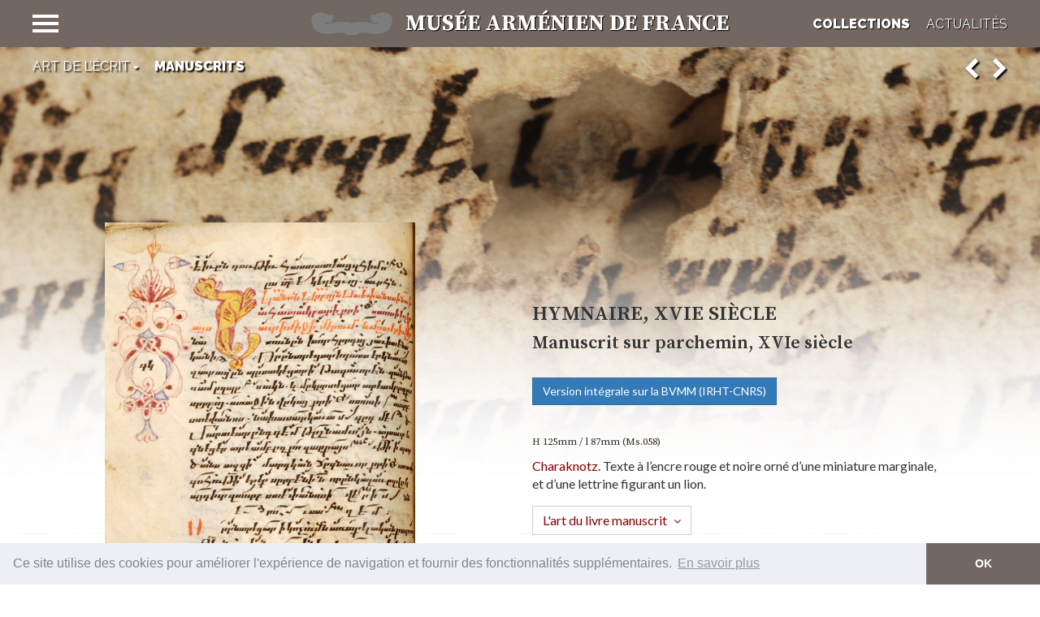

--- FILE ---
content_type: text/html; charset=UTF-8
request_url: https://www.le-maf.com/item/hymnaire-xvie-siecle/
body_size: 12714
content:
<!doctype html>
<html lang="fr-FR" class="no-js">
	<head>
		<meta http-equiv="X-UA-Compatible" content="IE=edge,chrome=1">
		<meta charset="UTF-8">
		<title>
			Hymnaire, XVIe siècle - Collection Manuscrits		</title>
		<link href="//www.google-analytics.com" rel="dns-prefetch">
		<link href="https://www.le-maf.com/wp-content/themes/maf/img/icons/favicon.ico" rel="shortcut icon">
		<link href="https://www.le-maf.com/wp-content/themes/maf/img/icons/touch.png" rel="apple-touch-icon-precomposed">
		<meta name="viewport" content="width=device-width, initial-scale=1.0" />
		<meta name="description" content="">
		<meta name="abstract" content="Musée Arménien de France">
		<meta property="og:image" content="https://www.le-maf.com/wp-content/themes/maf/img/icons/og-image.jpg">
		<meta property="og:site_name" content="Musée Arménien de France">
		<meta property="og:title" content="Hymnaire, XVIe siècle - Collection Manuscrits">
		<meta property="og:url" content="https://www.le-maf.com/item/hymnaire-xvie-siecle/">
		<meta property="og:locale" content="fr_FR">
		<meta name="twitter:site" content="@Musarmen">
		<meta name="twitter:creator" content="@julienmenichini">
		<meta name="twitter:url" content="https://www.le-maf.com/item/hymnaire-xvie-siecle/">
		<meta name="twitter:title" content="Hymnaire, XVIe siècle - Collection Manuscrits">
		<meta name="twitter:description" content="">
		<link rel="preconnect" href="https://fonts.googleapis.com"> 
		<link rel="preconnect" href="https://fonts.gstatic.com" crossorigin> 
		<link href="https://fonts.googleapis.com/css2?family=Lato:wght@300;400;500&family=Raleway:wght@400;600;900&family=Source+Serif+Pro:wght@400;600;700&display=swap" rel="stylesheet">
		<meta name='robots' content='max-image-preview:large' />
	<style>img:is([sizes="auto" i], [sizes^="auto," i]) { contain-intrinsic-size: 3000px 1500px }</style>
	<link rel="alternate" href="https://www.le-maf.com/item/hymnaire-xvie-siecle/" hreflang="fr" />
<link rel="alternate" href="https://www.le-maf.com/en/item/hymnaire/" hreflang="en" />
<script type="text/javascript">
/* <![CDATA[ */
window._wpemojiSettings = {"baseUrl":"https:\/\/s.w.org\/images\/core\/emoji\/16.0.1\/72x72\/","ext":".png","svgUrl":"https:\/\/s.w.org\/images\/core\/emoji\/16.0.1\/svg\/","svgExt":".svg","source":{"concatemoji":"https:\/\/www.le-maf.com\/wp-includes\/js\/wp-emoji-release.min.js?ver=6.8.3"}};
/*! This file is auto-generated */
!function(s,n){var o,i,e;function c(e){try{var t={supportTests:e,timestamp:(new Date).valueOf()};sessionStorage.setItem(o,JSON.stringify(t))}catch(e){}}function p(e,t,n){e.clearRect(0,0,e.canvas.width,e.canvas.height),e.fillText(t,0,0);var t=new Uint32Array(e.getImageData(0,0,e.canvas.width,e.canvas.height).data),a=(e.clearRect(0,0,e.canvas.width,e.canvas.height),e.fillText(n,0,0),new Uint32Array(e.getImageData(0,0,e.canvas.width,e.canvas.height).data));return t.every(function(e,t){return e===a[t]})}function u(e,t){e.clearRect(0,0,e.canvas.width,e.canvas.height),e.fillText(t,0,0);for(var n=e.getImageData(16,16,1,1),a=0;a<n.data.length;a++)if(0!==n.data[a])return!1;return!0}function f(e,t,n,a){switch(t){case"flag":return n(e,"\ud83c\udff3\ufe0f\u200d\u26a7\ufe0f","\ud83c\udff3\ufe0f\u200b\u26a7\ufe0f")?!1:!n(e,"\ud83c\udde8\ud83c\uddf6","\ud83c\udde8\u200b\ud83c\uddf6")&&!n(e,"\ud83c\udff4\udb40\udc67\udb40\udc62\udb40\udc65\udb40\udc6e\udb40\udc67\udb40\udc7f","\ud83c\udff4\u200b\udb40\udc67\u200b\udb40\udc62\u200b\udb40\udc65\u200b\udb40\udc6e\u200b\udb40\udc67\u200b\udb40\udc7f");case"emoji":return!a(e,"\ud83e\udedf")}return!1}function g(e,t,n,a){var r="undefined"!=typeof WorkerGlobalScope&&self instanceof WorkerGlobalScope?new OffscreenCanvas(300,150):s.createElement("canvas"),o=r.getContext("2d",{willReadFrequently:!0}),i=(o.textBaseline="top",o.font="600 32px Arial",{});return e.forEach(function(e){i[e]=t(o,e,n,a)}),i}function t(e){var t=s.createElement("script");t.src=e,t.defer=!0,s.head.appendChild(t)}"undefined"!=typeof Promise&&(o="wpEmojiSettingsSupports",i=["flag","emoji"],n.supports={everything:!0,everythingExceptFlag:!0},e=new Promise(function(e){s.addEventListener("DOMContentLoaded",e,{once:!0})}),new Promise(function(t){var n=function(){try{var e=JSON.parse(sessionStorage.getItem(o));if("object"==typeof e&&"number"==typeof e.timestamp&&(new Date).valueOf()<e.timestamp+604800&&"object"==typeof e.supportTests)return e.supportTests}catch(e){}return null}();if(!n){if("undefined"!=typeof Worker&&"undefined"!=typeof OffscreenCanvas&&"undefined"!=typeof URL&&URL.createObjectURL&&"undefined"!=typeof Blob)try{var e="postMessage("+g.toString()+"("+[JSON.stringify(i),f.toString(),p.toString(),u.toString()].join(",")+"));",a=new Blob([e],{type:"text/javascript"}),r=new Worker(URL.createObjectURL(a),{name:"wpTestEmojiSupports"});return void(r.onmessage=function(e){c(n=e.data),r.terminate(),t(n)})}catch(e){}c(n=g(i,f,p,u))}t(n)}).then(function(e){for(var t in e)n.supports[t]=e[t],n.supports.everything=n.supports.everything&&n.supports[t],"flag"!==t&&(n.supports.everythingExceptFlag=n.supports.everythingExceptFlag&&n.supports[t]);n.supports.everythingExceptFlag=n.supports.everythingExceptFlag&&!n.supports.flag,n.DOMReady=!1,n.readyCallback=function(){n.DOMReady=!0}}).then(function(){return e}).then(function(){var e;n.supports.everything||(n.readyCallback(),(e=n.source||{}).concatemoji?t(e.concatemoji):e.wpemoji&&e.twemoji&&(t(e.twemoji),t(e.wpemoji)))}))}((window,document),window._wpemojiSettings);
/* ]]> */
</script>
<style id='wp-emoji-styles-inline-css' type='text/css'>

	img.wp-smiley, img.emoji {
		display: inline !important;
		border: none !important;
		box-shadow: none !important;
		height: 1em !important;
		width: 1em !important;
		margin: 0 0.07em !important;
		vertical-align: -0.1em !important;
		background: none !important;
		padding: 0 !important;
	}
</style>
<link rel='stylesheet' id='wp-block-library-css' href='https://www.le-maf.com/wp-includes/css/dist/block-library/style.min.css?ver=6.8.3' media='all' />
<style id='classic-theme-styles-inline-css' type='text/css'>
/*! This file is auto-generated */
.wp-block-button__link{color:#fff;background-color:#32373c;border-radius:9999px;box-shadow:none;text-decoration:none;padding:calc(.667em + 2px) calc(1.333em + 2px);font-size:1.125em}.wp-block-file__button{background:#32373c;color:#fff;text-decoration:none}
</style>
<style id='global-styles-inline-css' type='text/css'>
:root{--wp--preset--aspect-ratio--square: 1;--wp--preset--aspect-ratio--4-3: 4/3;--wp--preset--aspect-ratio--3-4: 3/4;--wp--preset--aspect-ratio--3-2: 3/2;--wp--preset--aspect-ratio--2-3: 2/3;--wp--preset--aspect-ratio--16-9: 16/9;--wp--preset--aspect-ratio--9-16: 9/16;--wp--preset--color--black: #000000;--wp--preset--color--cyan-bluish-gray: #abb8c3;--wp--preset--color--white: #ffffff;--wp--preset--color--pale-pink: #f78da7;--wp--preset--color--vivid-red: #cf2e2e;--wp--preset--color--luminous-vivid-orange: #ff6900;--wp--preset--color--luminous-vivid-amber: #fcb900;--wp--preset--color--light-green-cyan: #7bdcb5;--wp--preset--color--vivid-green-cyan: #00d084;--wp--preset--color--pale-cyan-blue: #8ed1fc;--wp--preset--color--vivid-cyan-blue: #0693e3;--wp--preset--color--vivid-purple: #9b51e0;--wp--preset--gradient--vivid-cyan-blue-to-vivid-purple: linear-gradient(135deg,rgba(6,147,227,1) 0%,rgb(155,81,224) 100%);--wp--preset--gradient--light-green-cyan-to-vivid-green-cyan: linear-gradient(135deg,rgb(122,220,180) 0%,rgb(0,208,130) 100%);--wp--preset--gradient--luminous-vivid-amber-to-luminous-vivid-orange: linear-gradient(135deg,rgba(252,185,0,1) 0%,rgba(255,105,0,1) 100%);--wp--preset--gradient--luminous-vivid-orange-to-vivid-red: linear-gradient(135deg,rgba(255,105,0,1) 0%,rgb(207,46,46) 100%);--wp--preset--gradient--very-light-gray-to-cyan-bluish-gray: linear-gradient(135deg,rgb(238,238,238) 0%,rgb(169,184,195) 100%);--wp--preset--gradient--cool-to-warm-spectrum: linear-gradient(135deg,rgb(74,234,220) 0%,rgb(151,120,209) 20%,rgb(207,42,186) 40%,rgb(238,44,130) 60%,rgb(251,105,98) 80%,rgb(254,248,76) 100%);--wp--preset--gradient--blush-light-purple: linear-gradient(135deg,rgb(255,206,236) 0%,rgb(152,150,240) 100%);--wp--preset--gradient--blush-bordeaux: linear-gradient(135deg,rgb(254,205,165) 0%,rgb(254,45,45) 50%,rgb(107,0,62) 100%);--wp--preset--gradient--luminous-dusk: linear-gradient(135deg,rgb(255,203,112) 0%,rgb(199,81,192) 50%,rgb(65,88,208) 100%);--wp--preset--gradient--pale-ocean: linear-gradient(135deg,rgb(255,245,203) 0%,rgb(182,227,212) 50%,rgb(51,167,181) 100%);--wp--preset--gradient--electric-grass: linear-gradient(135deg,rgb(202,248,128) 0%,rgb(113,206,126) 100%);--wp--preset--gradient--midnight: linear-gradient(135deg,rgb(2,3,129) 0%,rgb(40,116,252) 100%);--wp--preset--font-size--small: 13px;--wp--preset--font-size--medium: 20px;--wp--preset--font-size--large: 36px;--wp--preset--font-size--x-large: 42px;--wp--preset--spacing--20: 0.44rem;--wp--preset--spacing--30: 0.67rem;--wp--preset--spacing--40: 1rem;--wp--preset--spacing--50: 1.5rem;--wp--preset--spacing--60: 2.25rem;--wp--preset--spacing--70: 3.38rem;--wp--preset--spacing--80: 5.06rem;--wp--preset--shadow--natural: 6px 6px 9px rgba(0, 0, 0, 0.2);--wp--preset--shadow--deep: 12px 12px 50px rgba(0, 0, 0, 0.4);--wp--preset--shadow--sharp: 6px 6px 0px rgba(0, 0, 0, 0.2);--wp--preset--shadow--outlined: 6px 6px 0px -3px rgba(255, 255, 255, 1), 6px 6px rgba(0, 0, 0, 1);--wp--preset--shadow--crisp: 6px 6px 0px rgba(0, 0, 0, 1);}:where(.is-layout-flex){gap: 0.5em;}:where(.is-layout-grid){gap: 0.5em;}body .is-layout-flex{display: flex;}.is-layout-flex{flex-wrap: wrap;align-items: center;}.is-layout-flex > :is(*, div){margin: 0;}body .is-layout-grid{display: grid;}.is-layout-grid > :is(*, div){margin: 0;}:where(.wp-block-columns.is-layout-flex){gap: 2em;}:where(.wp-block-columns.is-layout-grid){gap: 2em;}:where(.wp-block-post-template.is-layout-flex){gap: 1.25em;}:where(.wp-block-post-template.is-layout-grid){gap: 1.25em;}.has-black-color{color: var(--wp--preset--color--black) !important;}.has-cyan-bluish-gray-color{color: var(--wp--preset--color--cyan-bluish-gray) !important;}.has-white-color{color: var(--wp--preset--color--white) !important;}.has-pale-pink-color{color: var(--wp--preset--color--pale-pink) !important;}.has-vivid-red-color{color: var(--wp--preset--color--vivid-red) !important;}.has-luminous-vivid-orange-color{color: var(--wp--preset--color--luminous-vivid-orange) !important;}.has-luminous-vivid-amber-color{color: var(--wp--preset--color--luminous-vivid-amber) !important;}.has-light-green-cyan-color{color: var(--wp--preset--color--light-green-cyan) !important;}.has-vivid-green-cyan-color{color: var(--wp--preset--color--vivid-green-cyan) !important;}.has-pale-cyan-blue-color{color: var(--wp--preset--color--pale-cyan-blue) !important;}.has-vivid-cyan-blue-color{color: var(--wp--preset--color--vivid-cyan-blue) !important;}.has-vivid-purple-color{color: var(--wp--preset--color--vivid-purple) !important;}.has-black-background-color{background-color: var(--wp--preset--color--black) !important;}.has-cyan-bluish-gray-background-color{background-color: var(--wp--preset--color--cyan-bluish-gray) !important;}.has-white-background-color{background-color: var(--wp--preset--color--white) !important;}.has-pale-pink-background-color{background-color: var(--wp--preset--color--pale-pink) !important;}.has-vivid-red-background-color{background-color: var(--wp--preset--color--vivid-red) !important;}.has-luminous-vivid-orange-background-color{background-color: var(--wp--preset--color--luminous-vivid-orange) !important;}.has-luminous-vivid-amber-background-color{background-color: var(--wp--preset--color--luminous-vivid-amber) !important;}.has-light-green-cyan-background-color{background-color: var(--wp--preset--color--light-green-cyan) !important;}.has-vivid-green-cyan-background-color{background-color: var(--wp--preset--color--vivid-green-cyan) !important;}.has-pale-cyan-blue-background-color{background-color: var(--wp--preset--color--pale-cyan-blue) !important;}.has-vivid-cyan-blue-background-color{background-color: var(--wp--preset--color--vivid-cyan-blue) !important;}.has-vivid-purple-background-color{background-color: var(--wp--preset--color--vivid-purple) !important;}.has-black-border-color{border-color: var(--wp--preset--color--black) !important;}.has-cyan-bluish-gray-border-color{border-color: var(--wp--preset--color--cyan-bluish-gray) !important;}.has-white-border-color{border-color: var(--wp--preset--color--white) !important;}.has-pale-pink-border-color{border-color: var(--wp--preset--color--pale-pink) !important;}.has-vivid-red-border-color{border-color: var(--wp--preset--color--vivid-red) !important;}.has-luminous-vivid-orange-border-color{border-color: var(--wp--preset--color--luminous-vivid-orange) !important;}.has-luminous-vivid-amber-border-color{border-color: var(--wp--preset--color--luminous-vivid-amber) !important;}.has-light-green-cyan-border-color{border-color: var(--wp--preset--color--light-green-cyan) !important;}.has-vivid-green-cyan-border-color{border-color: var(--wp--preset--color--vivid-green-cyan) !important;}.has-pale-cyan-blue-border-color{border-color: var(--wp--preset--color--pale-cyan-blue) !important;}.has-vivid-cyan-blue-border-color{border-color: var(--wp--preset--color--vivid-cyan-blue) !important;}.has-vivid-purple-border-color{border-color: var(--wp--preset--color--vivid-purple) !important;}.has-vivid-cyan-blue-to-vivid-purple-gradient-background{background: var(--wp--preset--gradient--vivid-cyan-blue-to-vivid-purple) !important;}.has-light-green-cyan-to-vivid-green-cyan-gradient-background{background: var(--wp--preset--gradient--light-green-cyan-to-vivid-green-cyan) !important;}.has-luminous-vivid-amber-to-luminous-vivid-orange-gradient-background{background: var(--wp--preset--gradient--luminous-vivid-amber-to-luminous-vivid-orange) !important;}.has-luminous-vivid-orange-to-vivid-red-gradient-background{background: var(--wp--preset--gradient--luminous-vivid-orange-to-vivid-red) !important;}.has-very-light-gray-to-cyan-bluish-gray-gradient-background{background: var(--wp--preset--gradient--very-light-gray-to-cyan-bluish-gray) !important;}.has-cool-to-warm-spectrum-gradient-background{background: var(--wp--preset--gradient--cool-to-warm-spectrum) !important;}.has-blush-light-purple-gradient-background{background: var(--wp--preset--gradient--blush-light-purple) !important;}.has-blush-bordeaux-gradient-background{background: var(--wp--preset--gradient--blush-bordeaux) !important;}.has-luminous-dusk-gradient-background{background: var(--wp--preset--gradient--luminous-dusk) !important;}.has-pale-ocean-gradient-background{background: var(--wp--preset--gradient--pale-ocean) !important;}.has-electric-grass-gradient-background{background: var(--wp--preset--gradient--electric-grass) !important;}.has-midnight-gradient-background{background: var(--wp--preset--gradient--midnight) !important;}.has-small-font-size{font-size: var(--wp--preset--font-size--small) !important;}.has-medium-font-size{font-size: var(--wp--preset--font-size--medium) !important;}.has-large-font-size{font-size: var(--wp--preset--font-size--large) !important;}.has-x-large-font-size{font-size: var(--wp--preset--font-size--x-large) !important;}
:where(.wp-block-post-template.is-layout-flex){gap: 1.25em;}:where(.wp-block-post-template.is-layout-grid){gap: 1.25em;}
:where(.wp-block-columns.is-layout-flex){gap: 2em;}:where(.wp-block-columns.is-layout-grid){gap: 2em;}
:root :where(.wp-block-pullquote){font-size: 1.5em;line-height: 1.6;}
</style>
<link rel='stylesheet' id='contact-form-7-css' href='https://www.le-maf.com/wp-content/plugins/contact-form-7/includes/css/styles.css?ver=6.1' media='all' />
<link rel='stylesheet' id='maf-css' href='https://www.le-maf.com/wp-content/themes/maf/css/maf.css?ver=1743156945' media='all' />
<link rel="https://api.w.org/" href="https://www.le-maf.com/wp-json/" /><link rel="alternate" title="oEmbed (JSON)" type="application/json+oembed" href="https://www.le-maf.com/wp-json/oembed/1.0/embed?url=https%3A%2F%2Fwww.le-maf.com%2Fitem%2Fhymnaire-xvie-siecle%2F" />
<link rel="alternate" title="oEmbed (XML)" type="text/xml+oembed" href="https://www.le-maf.com/wp-json/oembed/1.0/embed?url=https%3A%2F%2Fwww.le-maf.com%2Fitem%2Fhymnaire-xvie-siecle%2F&#038;format=xml" />
<link rel="icon" href="https://www.le-maf.com/wp-content/uploads/cropped-maf-32x32.png" sizes="32x32" />
<link rel="icon" href="https://www.le-maf.com/wp-content/uploads/cropped-maf-192x192.png" sizes="192x192" />
<link rel="apple-touch-icon" href="https://www.le-maf.com/wp-content/uploads/cropped-maf-180x180.png" />
<meta name="msapplication-TileImage" content="https://www.le-maf.com/wp-content/uploads/cropped-maf-270x270.png" />
	</head>
	<body class="wp-singular object-template-default single single-object postid-462 wp-theme-maf hymnaire-xvie-siecle">
		<div id="wrapper">
			<nav class="navbar navbar-inverse navbar-fixed-top" id="sidebar-wrapper" role="navigation">
                <ul class="nav sidebar-nav">
	                <li class="category">
						<a href="https://www.le-maf.com/collections/">Collections</a>
	                </li>
					<li id="menu-item-162" class="menu-item menu-item-type-taxonomy menu-item-object-room menu-item-has-children menu-item-162 dropdown"><div class="hidden-xs menu-description menu-description-137">L'histoire de l'Arménie antique commence par les objets ourartéens du VIIIe siècle avant J.C. 
La période chrétienne, à partir du IVe siècle de notre ère, représente l'âge d'or des architectes arméniens. La nécessité de résister aux nombreux séismes de la région a imposé des édifices ramassés, trapus, rappelant l'Art Roman qui allait naître en Occident. L'emploi du matériau local, le tuf, constituait l'isolement phonique et thermique idéal, tout en permettant la sculpture de bas-reliefs détaillés. 
La collection de monnaies anciennes complète ce panorama historique de l'Arménie.</div><a title="Archéologie et histoire" id="link-162" href="#" class="dropdown-toggle" data-toggle="dropdown">Archéologie et histoire<i href="#" data-toggle="dropdown" class="fa dropdown-toggle"></i></a>
<ul role="menu" class="dropdown-menu">
	<li id="menu-item-165" class="menu-item menu-item-type-taxonomy menu-item-object-room menu-item-165"><a title="Ère Préchrétienne" id="link-165" href="https://www.le-maf.com/room/archeologie-et-histoire/#ere-prechretienne">Ère Préchrétienne</a></li>
	<li id="menu-item-164" class="menu-item menu-item-type-taxonomy menu-item-object-room menu-item-164"><a title="Ère Chrétienne" id="link-164" href="https://www.le-maf.com/room/archeologie-et-histoire/#ere-chretienne">Ère Chrétienne</a></li>
	<li id="menu-item-163" class="menu-item menu-item-type-taxonomy menu-item-object-room menu-item-163"><a title="Numismatique" id="link-163" href="https://www.le-maf.com/room/archeologie-et-histoire/#numismatique">Numismatique</a></li>
</ul>
</li>
<li id="menu-item-166" class="menu-item menu-item-type-taxonomy menu-item-object-room menu-item-has-children current-menu-item current-menu-parent current-menu-ancestor menu-item-166 dropdown open"><div class="hidden-xs menu-description menu-description-145">La collection, constituée de Codex sur parchemin ou papier, compte de nombreux manuscrits et fragments du XIe au XVIIIe siècle. Les Evangéliaires, Hymnaires, Recueils de chants liturgiques, Psautiers, Synaxaires, Missels, Bréviaires, Rituels, côtoient les Recueils de prières, d'homélies et des sermons des Pères de l'Eglise arménienne. Tous sont enrichis d'enluminures, d'ornements marginaux ou de portraits de donateurs. Le musée conserve également des Rouleaux de prière ou Phylactères, communément appelés "amulettes". Un département de livres imprimés complète cette présentation.</div><a title="Art de l’écrit" id="link-166" href="#" class="dropdown-toggle" data-toggle="dropdown">Art de l’écrit<i href="#" data-toggle="dropdown" class="fa dropdown-toggle"></i></a>
<ul role="menu" class="dropdown-menu">
	<li id="menu-item-169" class="menu-item menu-item-type-taxonomy menu-item-object-room current-menu-item menu-item-169"><a title="Manuscrits" id="link-169" href="https://www.le-maf.com/room/art-de-lecrit/#manuscrits">Manuscrits</a></li>
	<li id="menu-item-168" class="menu-item menu-item-type-taxonomy menu-item-object-room menu-item-168"><a title="Lettres Pastorales – Phylactères" id="link-168" href="https://www.le-maf.com/room/art-de-lecrit/#lettres-pastorales-phylacteres">Lettres Pastorales – Phylactères</a></li>
	<li id="menu-item-167" class="menu-item menu-item-type-taxonomy menu-item-object-room menu-item-167"><a title="Imprimés" id="link-167" href="https://www.le-maf.com/room/art-de-lecrit/#imprimes">Imprimés</a></li>
</ul>
</li>
<li id="menu-item-178" class="menu-item menu-item-type-taxonomy menu-item-object-room menu-item-has-children menu-item-178 dropdown"><div class="hidden-xs menu-description menu-description-169">La religion, à l'instar de la langue et de l'alphabet, forgea l'identité qui permit à chaque arménien de se reconnaitre à travers les invasions répétées et les interminables errances qui ponctuèrent l'existence de son peuple. Loin de ses racines, par delà les frontières, l'univers de la foi demeure celui où chaque arménien se reconnait. Orfèvres, ciseleurs, tisseurs, céramistes montrent ici leur habileté et leur ferveur.</div><a title="Art religieux" id="link-178" href="#" class="dropdown-toggle" data-toggle="dropdown">Art religieux<i href="#" data-toggle="dropdown" class="fa dropdown-toggle"></i></a>
<ul role="menu" class="dropdown-menu">
	<li id="menu-item-180" class="menu-item menu-item-type-taxonomy menu-item-object-room menu-item-180"><a title="Objets de culte" id="link-180" href="https://www.le-maf.com/room/art-religieux/#objets-de-culte">Objets de culte</a></li>
	<li id="menu-item-187" class="menu-item menu-item-type-taxonomy menu-item-object-room menu-item-187"><a title="Textiles" id="link-187" href="https://www.le-maf.com/room/art-religieux/#textiles">Textiles</a></li>
	<li id="menu-item-186" class="menu-item menu-item-type-taxonomy menu-item-object-room menu-item-186"><a title="Céramiques" id="link-186" href="https://www.le-maf.com/room/art-religieux/#ceramiques-fr">Céramiques</a></li>
</ul>
</li>
<li id="menu-item-174" class="menu-item menu-item-type-taxonomy menu-item-object-room menu-item-has-children menu-item-174 dropdown"><div class="hidden-xs menu-description menu-description-161">Objets de luxe ou d'ornement, du quotidien ou de l'apparat, tous montrent la dextérité et la technique des artisans qui contribuèrent à la réputation de nombreux ateliers tels ceux des céramiques de Kutahya.
Hérités d'anonymes ou de personnages célèbres comme Noubar Pacha, premier ministre d'Egypte à l'époque où Ferdinand de Lesseps fît creuser le canal de Suez, certains de ces objets reflètent les fastes d'un temps dont les lendemains déjà s'assombrissaient.</div><a title="Art profane" id="link-174" href="#" class="dropdown-toggle" data-toggle="dropdown">Art profane<i href="#" data-toggle="dropdown" class="fa dropdown-toggle"></i></a>
<ul role="menu" class="dropdown-menu">
	<li id="menu-item-175" class="menu-item menu-item-type-taxonomy menu-item-object-room menu-item-175"><a title="Argenterie" id="link-175" href="https://www.le-maf.com/room/art-profane/#argenterie">Argenterie</a></li>
	<li id="menu-item-176" class="menu-item menu-item-type-taxonomy menu-item-object-room menu-item-176"><a title="Bijoux" id="link-176" href="https://www.le-maf.com/room/art-profane/#bijoux">Bijoux</a></li>
	<li id="menu-item-188" class="menu-item menu-item-type-taxonomy menu-item-object-room menu-item-188"><a title="Céramiques" id="link-188" href="https://www.le-maf.com/room/art-profane/#ceramiques">Céramiques</a></li>
</ul>
</li>
<li id="menu-item-170" class="menu-item menu-item-type-taxonomy menu-item-object-room menu-item-has-children menu-item-170 dropdown"><div class="hidden-xs menu-description menu-description-153">Pichets, assiettes, jouets, costumes, broderies, rythment la vie quotidienne. Ces objets seraient presque banals s'ils n'évoquaient un temps disparu. Temps qui pour beaucoup d'arméniens s'est subitement mué en dramatique  exil. Mais celui-ci n'a pas empêché pour certains une intégration et une renaissance avec succès sur la terre d'accueil. En témoigne la baguette de Jacques Hélian, chef d'orchestre plein d'allant avec son « Big Band », célèbre ensemble de variétés et de jazz de l'après guerre qui fit swinguer la France entière.
Témoignages du passé et renaissances au présent tissent le fil d'une histoire à laquelle le musée doit son existence.</div><a title="Art populaire" id="link-170" href="#" class="dropdown-toggle" data-toggle="dropdown">Art populaire<i href="#" data-toggle="dropdown" class="fa dropdown-toggle"></i></a>
<ul role="menu" class="dropdown-menu">
	<li id="menu-item-173" class="menu-item menu-item-type-taxonomy menu-item-object-room menu-item-173"><a title="Objets usuels" id="link-173" href="https://www.le-maf.com/room/art-populaire/#objets-usuels">Objets usuels</a></li>
	<li id="menu-item-172" class="menu-item menu-item-type-taxonomy menu-item-object-room menu-item-172"><a title="Costumes" id="link-172" href="https://www.le-maf.com/room/art-populaire/#costumes">Costumes</a></li>
	<li id="menu-item-171" class="menu-item menu-item-type-taxonomy menu-item-object-room menu-item-171"><a title="Broderies" id="link-171" href="https://www.le-maf.com/room/art-populaire/#broderies">Broderies</a></li>
</ul>
</li>
<li id="menu-item-182" class="menu-item menu-item-type-taxonomy menu-item-object-room menu-item-has-children menu-item-182 dropdown"><div class="hidden-xs menu-description menu-description-177">Peintres, graveurs, sculpteurs bien que coupés de leurs racines, ont parfaitement su assimiler les courants artistiques de leur époque au point de s'y fondre tout en apportant leur vision personnelle. Tel est le cas d'Edgard Chahine croquant la belle époque avec aisance, de Zakar Zakarian, ami de Degas, avec l'atmosphère intimiste de ses natures mortes, de Panos Terlemezian qui malgré sa fuite incessante n'abandonna jamais sa palette, ou encore Léon Mouradoff ou Hagop Gurdjian dont les sculptures participèrent brillamment à l'expression artistique de ce XXe siècle.</div><a title="Beaux arts" id="link-182" href="#" class="dropdown-toggle" data-toggle="dropdown">Beaux arts<i href="#" data-toggle="dropdown" class="fa dropdown-toggle"></i></a>
<ul role="menu" class="dropdown-menu">
	<li id="menu-item-184" class="menu-item menu-item-type-taxonomy menu-item-object-room menu-item-184"><a title="Peintures – Pastels" id="link-184" href="https://www.le-maf.com/room/beaux-arts/#peintures-pastels">Peintures – Pastels</a></li>
	<li id="menu-item-183" class="menu-item menu-item-type-taxonomy menu-item-object-room menu-item-183"><a title="Gravures" id="link-183" href="https://www.le-maf.com/room/beaux-arts/#gravures">Gravures</a></li>
	<li id="menu-item-185" class="menu-item menu-item-type-taxonomy menu-item-object-room menu-item-185"><a title="Sculptures" id="link-185" href="https://www.le-maf.com/room/beaux-arts/#sculptures">Sculptures</a></li>
</ul>
</li>
                </ul>
	        </nav>
			<div class="overlay"></div>
			<header class="header clear" role="banner">
													<nav class="nav navbar navbar-default navbar-fixed-top" role="navigation">
						<div class="container-fluid">
					    <!-- Brand and toggle get grouped for better mobile display -->
							<div class="navbar-header">
								<a class="navbar-brand" href="https://www.le-maf.com">
									<span class="img-logo">&nbsp;</span>
									<span class="title hidden-xs hidden-sm hidden-md">Musée Arménien de France</a></span
								</a>
							</div><!-- /.navbar-header -->
						    <div class="navbar-collapse" id="">
							    <ul class="nav navbar-nav navbar-left">
							        <li>
							            <button type="button" class="hamburger is-closed" data-toggle="offcanvas">
							                <span class="hamb-top"></span>
							    			<span class="hamb-middle"></span>
											<span class="hamb-bottom"></span>
							            </button>
							        </li>
							    </ul>
								<ul class="menu nav navbar-nav navbar-right hidden-xs">
									<li id="menu-collections" class="menu-item menu-item-type-post_type menu-item-object-page">
										<a href="https://www.le-maf.com/collections/" class="">Collections</a>
									</li>
									<li id="menu-actualites" class="menu-item menu-item-type-post_type menu-item-object-page">
										<a href="https://www.le-maf.com/news/medias/" class="">Actualités</a>
									</li>
								</ul>
							</div><!-- /.navbar-collapse -->
						</div><!-- /.container-fluid -->
					</nav>
							</header>

	<main role="main" class="container-fluid">
		<style>
			.top-background{
				min-height: 192px;
				height: 50%;
				background: url('https://www.le-maf.com/wp-content/uploads/198.jpg');
				background-repeat: no-repeat;
				background-size: 100%;
				background-position: center top;
			}
			@media (min-width: 768px) {

			}
			@media (min-width: 768px) and (-webkit-min-device-pixel-ratio: 1.5) {

			}
			@media (min-width: 992px){
				.top-background{
					height: 500px;
					background: url('https://www.le-maf.com/wp-content/uploads/198.jpg');
					background-repeat: no-repeat;
					background-size: cover;
					background-position: center bottom;
				}
			}	
			@media (min-width: 992px) and (-webkit-min-device-pixel-ratio: 1.5){

			}	
			@media (min-width: 1200px){
				.top-background{
					height: 600px;
					background: url('https://www.le-maf.com/wp-content/uploads/198.jpg');
					background-repeat: no-repeat;
					background-size: cover;
					background-position: center bottom;
				}
			}
		</style>
		<div class="top-background" id="swipe"></div>
		<div class="item">
			<section>
							<article id="post-462" class="post-462 object type-object status-publish has-post-thumbnail hentry room-art-de-lecrit room-manuscrits">
					<div class="row columns">
						<div class="col-md-6">
							<h1 class="hidden-md hidden-lg">Hymnaire, XVIe siècle</h1>
															<h2 class="hidden-md hidden-lg">Manuscrit sur parchemin, XVIe siècle</h2>
														
													    <div class="swiper-container gallery-top">
						        <div class="swiper-wrapper" id="photoswipe">
									<div class="swiper-slide swiper-slide-1"><img class="img-responsive portrait" src="https://www.le-maf.com/wp-content/uploads/198_1-382x570.jpg" alt="Hymnaire, XVIe siècle"data-original-src-width="1714" data-original-src-height="2560" data-original-src="https://www.le-maf.com/wp-content/uploads/198_1-scaled.jpg" srcset="https://www.le-maf.com/wp-content/uploads/198_1-323x482.jpg 482w, https://www.le-maf.com/wp-content/uploads/198_1-736x1100.jpg 1100w, https://www.le-maf.com/wp-content/uploads/198_1-645x964.jpg 964w, https://www.le-maf.com/wp-content/uploads/198_1-368x550.jpg 550w, https://www.le-maf.com/wp-content/uploads/198_1-382x570.jpg 570w 1x, https://www.le-maf.com/wp-content/uploads/198_1-763x1140.jpg 570w 2x"></div><div class="swiper-slide swiper-slide-2"><img class="img-responsive portrait" src="https://www.le-maf.com/wp-content/uploads/198_2-382x570.jpg" alt="Hymnaire, XVIe siècle"data-original-src-width="1714" data-original-src-height="2560" data-original-src="https://www.le-maf.com/wp-content/uploads/198_2-scaled.jpg" srcset="https://www.le-maf.com/wp-content/uploads/198_2-323x482.jpg 482w, https://www.le-maf.com/wp-content/uploads/198_2-736x1100.jpg 1100w, https://www.le-maf.com/wp-content/uploads/198_2-645x964.jpg 964w, https://www.le-maf.com/wp-content/uploads/198_2-368x550.jpg 550w, https://www.le-maf.com/wp-content/uploads/198_2-382x570.jpg 570w 1x, https://www.le-maf.com/wp-content/uploads/198_2-763x1140.jpg 570w 2x"></div><div class="swiper-slide swiper-slide-3"><img class="img-responsive portrait" src="https://www.le-maf.com/wp-content/uploads/198_3-382x570.jpg" alt="Hymnaire, XVIe siècle"data-original-src-width="1714" data-original-src-height="2560" data-original-src="https://www.le-maf.com/wp-content/uploads/198_3-scaled.jpg" srcset="https://www.le-maf.com/wp-content/uploads/198_3-323x482.jpg 482w, https://www.le-maf.com/wp-content/uploads/198_3-736x1100.jpg 1100w, https://www.le-maf.com/wp-content/uploads/198_3-645x964.jpg 964w, https://www.le-maf.com/wp-content/uploads/198_3-368x550.jpg 550w, https://www.le-maf.com/wp-content/uploads/198_3-382x570.jpg 570w 1x, https://www.le-maf.com/wp-content/uploads/198_3-763x1140.jpg 570w 2x"></div><div class="swiper-slide swiper-slide-4"><img class="img-responsive portrait" src="https://www.le-maf.com/wp-content/uploads/198_4-382x570.jpg" alt="Hymnaire, XVIe siècle"data-original-src-width="1714" data-original-src-height="2560" data-original-src="https://www.le-maf.com/wp-content/uploads/198_4-scaled.jpg" srcset="https://www.le-maf.com/wp-content/uploads/198_4-323x482.jpg 482w, https://www.le-maf.com/wp-content/uploads/198_4-736x1100.jpg 1100w, https://www.le-maf.com/wp-content/uploads/198_4-645x964.jpg 964w, https://www.le-maf.com/wp-content/uploads/198_4-368x550.jpg 550w, https://www.le-maf.com/wp-content/uploads/198_4-382x570.jpg 570w 1x, https://www.le-maf.com/wp-content/uploads/198_4-763x1140.jpg 570w 2x"></div><div class="swiper-slide swiper-slide-5"><img class="img-responsive portrait" src="https://www.le-maf.com/wp-content/uploads/198_5-382x570.jpg" alt="Hymnaire, XVIe siècle"data-original-src-width="1714" data-original-src-height="2560" data-original-src="https://www.le-maf.com/wp-content/uploads/198_5-scaled.jpg" srcset="https://www.le-maf.com/wp-content/uploads/198_5-323x482.jpg 482w, https://www.le-maf.com/wp-content/uploads/198_5-736x1100.jpg 1100w, https://www.le-maf.com/wp-content/uploads/198_5-645x964.jpg 964w, https://www.le-maf.com/wp-content/uploads/198_5-368x550.jpg 550w, https://www.le-maf.com/wp-content/uploads/198_5-382x570.jpg 570w 1x, https://www.le-maf.com/wp-content/uploads/198_5-763x1140.jpg 570w 2x"></div>						        </div>
								</div><!-- .gallery-top --><div class="swiper-containers gallery-thumbs"><div class="swiper-wrapper"><div class="swiper-slide portrait"><img class="portrait" src="https://www.le-maf.com/wp-content/uploads/198_1-100x150.jpg" srcset="https://www.le-maf.com/wp-content/uploads/198_1-100x150.jpg 1x, https://www.le-maf.com/wp-content/uploads/198_1-201x300.jpg 2x" alt="Vignette Hymnaire, XVIe siècle 1" width="224.03733955659" height="150"></div><div class="swiper-slide portrait"><img class="portrait" src="https://www.le-maf.com/wp-content/uploads/198_2-100x150.jpg" srcset="https://www.le-maf.com/wp-content/uploads/198_2-100x150.jpg 1x, https://www.le-maf.com/wp-content/uploads/198_2-201x300.jpg 2x" alt="Vignette Hymnaire, XVIe siècle 2" width="224.03733955659" height="150"></div><div class="swiper-slide portrait"><img class="portrait" src="https://www.le-maf.com/wp-content/uploads/198_3-100x150.jpg" srcset="https://www.le-maf.com/wp-content/uploads/198_3-100x150.jpg 1x, https://www.le-maf.com/wp-content/uploads/198_3-201x300.jpg 2x" alt="Vignette Hymnaire, XVIe siècle 3" width="224.03733955659" height="150"></div><div class="swiper-slide portrait"><img class="portrait" src="https://www.le-maf.com/wp-content/uploads/198_4-100x150.jpg" srcset="https://www.le-maf.com/wp-content/uploads/198_4-100x150.jpg 1x, https://www.le-maf.com/wp-content/uploads/198_4-201x300.jpg 2x" alt="Vignette Hymnaire, XVIe siècle 4" width="224.03733955659" height="150"></div><div class="swiper-slide portrait"><img class="portrait" src="https://www.le-maf.com/wp-content/uploads/198_5-100x150.jpg" srcset="https://www.le-maf.com/wp-content/uploads/198_5-100x150.jpg 1x, https://www.le-maf.com/wp-content/uploads/198_5-201x300.jpg 2x" alt="Vignette Hymnaire, XVIe siècle 5" width="224.03733955659" height="150"></div></div></div>							</div>
						<div class="col-md-5 description">
							<h1 class="hidden-xs hidden-sm">
								Hymnaire, XVIe siècle							</h1>
														<h2 class="hidden-xs hidden-sm">
																								Manuscrit sur parchemin, XVIe siècle							</h2>
																						<a href="https://bvmm.irht.cnrs.fr/mirador/index.php?manifest=https://bvmm.irht.cnrs.fr/iiif/22731/manifest" target="_blank" class="btn btn-primary link_bvmm" style="margin: 3rem auto 2rem auto" role="button" aria-disabled="true">Version intégrale sur la BVMM (IRHT-CNRS)</a>
														<div class="text" id="text">
																	<div class="block block_0 active"><div class="desc_size size_0">H 125mm / l 87mm (Ms.058)</div><div class="description_0"><p><a href="#" data-title="Charaknotz"data-content="Le Charaknotz contient des hymnes repartis selon un classement aplhab&eacute;thique ou musical, de f&ecirc;tes religieuses . Il est compos&eacute; de tropes (usage d&rsquo;un mot ou d&rsquo;une expression dans un sens figur&eacute;) ins&eacute;r&eacute;s dans les chants litugiques pour expliquer le sens de chaque jour de f&ecirc;te ." data-placement="horizontal" data-toggle="tooltip">Charaknotz</a>. Texte à l&rsquo;encre rouge et noire orné d&rsquo;une miniature marginale, et d&rsquo;une lettrine figurant un lion.</p>
</div></div><div class="block block_1 hidden"><div class="desc_size size_1">H 125mm / l 87mm</div><div class="description_1"><p>Texte en rouge et noir, sous un bandeau composé de motifs végétaux rouges et verts surmonté de deux oiseaux à la crête emplumée. Lettrine oiseau surmontée d&rsquo;un poisson, à droite, dans la marge, ornement en rouge et bleu.</p>
</div></div><div class="block block_2 hidden"><div class="desc_size size_2">H 125mm / l 87mm</div><div class="description_2"><p>Texte à l&rsquo;encre rouge et noire, lettrine au poisson. A droite, ornement décoratif dessiné à l&rsquo;encre rouge et bleue.</p>
</div></div><div class="block block_3 hidden"><div class="desc_size size_3">H 125mm / l 87mm</div><div class="description_3"><p>Texte à l&rsquo;encre rouge et noire. A gauche, miniature marginale d&rsquo;un oiseau. Lettrine en forme d&rsquo;oiseau au cou tordu pour former la lettre.</p>
</div></div><div class="block block_4 hidden"><div class="desc_size size_4">H 125mm / l 87mm</div><div class="description_4"><p>Texte à l&rsquo;encre rouge et noire, orné d&rsquo;une lettrine représentant un mouton à la toison fournie et aux pattes croisées. Dans la marge, ornement décoratif traditionnel.</p>
</div></div>																<a class="btn btn-default more collapsed" data-toggle="collapse" href="#lart-du-livre-manuscrit" aria-expanded="false">L'art du livre manuscrit</a><div id="lart-du-livre-manuscrit" class="collapse annexe" aria-expanded="false"><div class="well"><div>
<p style="font-weight: 400;">L’art du livre en Arménie est lié à l’invention de l’écriture. Jusqu’au V<sup>e</sup> siècle de notre ère, les habitants du plateau arménien avaient successivement utilisé l’écriture cunéiforme (Ourartou), puis, au fur et à mesure des conquêtes, l’araméen (époque perse), le grec (période hellénistique et parthe) et les caractères latins (domination romaine).</p>
<p style="font-weight: 400;">Poussé par la nécessité d’avoir une écriture spécifique adaptée à la langue, un moine arménien, Mesrop Mashtots, inventa vers l’an 405 un alphabet composé de trente-six lettres ou graphèmes correspondant aux trente-six phonèmes de la langue orale utilisée au V<sup>e</sup> siècle.</p>
<p style="font-weight: 400;">Le livre le plus diffusé et reconnu dans cette nation chrétienne, fut retranscrit en premier : La Bible.</p>
<p style="font-weight: 400;">Ceci permit l’apprentissage de l’alphabet par les nombreux copistes des monastères qui agirent comme un réseau de diffusion de la chrétienté renforçant par là même, l’identité arménienne. Cette transmission d’une culture et d’une religion permit de protéger l’identité d’une civilisation au-delà des vicissitudes de l’histoire.</p>
<p style="font-weight: 400;">Les textes furent au début, pour la plupart, de nature religieuse, bibliques (Bible-Evangiles) ou liturgiques (Lectionnaires-Hymnaires-Psaumes-Homéliaires, etc.).</p>
<p style="font-weight: 400;">À partir de la fin du IX<sup>e</sup> siècle, les multiples ouvrages crées dans les monastères, diffusent l'alphabet, la langue, la foi et la culture à travers l’écriture : et c’est l’union de la lettre et de la religion qui, malgré les atermoiements de l'Histoire lui supprimant régulièrement ses propres frontières, assureront la survie de ce peuple.</p>
<p style="font-weight: 400;">Pour agrémenter la lettre, le peintre prête son concours au scribe et c’est au travers du livre que nous avons la meilleure expression de l’art pictural arménien.</p>
<span style="font-weight: 400;">En 1511 apparaît le premier livre imprimé arménien, mais l’importance du manuscrit est telle que, au contraire des autres pays, l’impression de livres arméniens n’atteindra son plein développement qu’au XVIII<sup>e</sup> siècle et ne pourra remplacer l’œuvre de la main avant le XIX<sup>e</sup> siècle.</span>

</div>
<div>

&nbsp;

</div></div></div><a class="btn btn-default more collapsed" data-toggle="collapse" href="#charaknotz" aria-expanded="false">Charaknotz</a><div id="charaknotz" class="collapse annexe" aria-expanded="false"><div class="well">Le Charaknotz contient des hymnes repartis selon un classement aplhabéthique ou musical, de fêtes religieuses . Il est composé de tropes (usage d’un mot ou d’une expression dans un sens figuré) insérés dans les chants litugiques pour expliquer le sens de chaque jour de fête .</div></div>							</div>
						</div>
					</div>
				</article>
			</div>
			<div id="object-navigation-container" class="hidden-xs">
				<div class="object-navigation">
					<a id="prev-post-link" href="https://www.le-maf.com/item/rituel-machtotz/" rel="prev"><i class="fa fa-chevron-left" aria-hidden="true" title="Objet précédent"></i></a>					<a id="next-post-link" href="https://www.le-maf.com/item/evangile-selon-saint-marc-xvie-siecle/" rel="next"><i class="fa fa-chevron-right" aria-hidden="true" title="Objet suivant"></i></a>				</div>
				<div class="object-breadcrumb">
					<div class="dropdown">
												<button class=" dropdown-toggle" type="button" id="rooms" data-toggle="dropdown" aria-haspopup="true" aria-expanded="true">
							Art de l’écrit							<i class="fa fa-caret-down" aria-hidden="true"></i>
						</button>
						<ul class="dropdown-menu dropdown-menu" aria-labelledby="dropdownMenu1">
							<li><a href="https://www.le-maf.com/room/art-de-lecrit/#lettres-pastorales-phylacteres">Lettres Pastorales – Phylactères</a></li><li><a href="https://www.le-maf.com/room/art-de-lecrit/#imprimes">Imprimés</a></li>						</ul>
											</div>
										<a id="parent-post-link" href="https://www.le-maf.com/room/art-de-lecrit/#manuscrits">Manuscrits</a>									</div>
			</div>
			<div id="object-navigation-container-sm" class="hidden-sm hidden-md hidden-lg">
				<div class="object-navigation">
					<a id="prev-post-link" href="https://www.le-maf.com/item/rituel-machtotz/" rel="prev"><i class="fa fa-chevron-left" aria-hidden="true" title="Objet précédent"></i></a><a id="next-post-link" href="https://www.le-maf.com/item/evangile-selon-saint-marc-xvie-siecle/" rel="next"><i class="fa fa-chevron-right" aria-hidden="true" title="Objet suivant"></i></a>				</div>
			</div>
									</section>
		</div>
	</main>

									<ul class="social-networks">
							<li>
								<a href="https://www.facebook.com/ArmenianMuseumOfFrance" target="_blank">
									<span class="fa-stack fa-lg">
										<i class="fa fa-circle fa-stack-2x"></i>
										<i class="fa fa-facebook fa-stack-1x fa-inverse"></i>
									</span>
								</a>
							</li>
							<li>
								<a href="https://twitter.com/Musarmen" target="_blank">
									<span class="fa-stack fa-lg">
										<i class="fa fa-circle fa-stack-2x"></i>
										<i class="fa fa-twitter fa-stack-1x fa-inverse"></i>
									</span>
								</a>
							</li>
							<li>
								<a href="https://www.instagram.com/museearmeniendefrance/" target="_blank">
									<span class="fa-stack fa-lg">
										<i class="fa fa-circle fa-stack-2x"></i>
										<i class="fa fa-instagram fa-stack-1x fa-inverse"></i>
									</span>
								</a>
							</li>
							<li>
								<a href="https://www.linkedin.com/in/maf-musee-armenien-de-france-104a7b2b9/" target="_blank">
									<span class="fa-stack fa-lg">
										<i class="fa fa-circle fa-stack-2x"></i>
										<i class="fa fa-linkedin fa-stack-1x fa-inverse"></i>
									</span>
								</a>
							</li>
						</ul>

			<footer class="footer container-fluid hidden-xs hidden-sm" role="contentinfo">
													<ul id="menu-footer-menu-fr" class="menu footer"><li id="menu-item-96" class="menu-item menu-item-type-post_type menu-item-object-page menu-item-96"><a href="https://www.le-maf.com/historique/">Historique</a></li>
<li id="menu-item-77" class="menu-item menu-item-type-post_type menu-item-object-page menu-item-77"><a href="https://www.le-maf.com/livre-dor/">Livre d&rsquo;or</a></li>
<li id="menu-item-79" class="menu-item menu-item-type-post_type menu-item-object-page menu-item-79"><a href="https://www.le-maf.com/contact/">Contact</a></li>
<li id="menu-item-78" class="menu-item menu-item-type-post_type menu-item-object-page menu-item-78"><a href="https://www.le-maf.com/mentions-legales/">Mentions légales</a></li>
</ul>							</footer>
					</div>
		<ul class="language-selector">
				<li class="lang-item lang-item-2 lang-item-fr current-lang lang-item-first"><a lang="fr-FR" hreflang="fr-FR" href="https://www.le-maf.com/item/hymnaire-xvie-siecle/" aria-current="true">Français</a></li>
	<li class="lang-item lang-item-5 lang-item-en"><a lang="en-US" hreflang="en-US" href="https://www.le-maf.com/en/item/hymnaire/">English</a></li>
		</ul>
		<script type="speculationrules">
{"prefetch":[{"source":"document","where":{"and":[{"href_matches":"\/*"},{"not":{"href_matches":["\/wp-*.php","\/wp-admin\/*","\/wp-content\/uploads\/*","\/wp-content\/*","\/wp-content\/plugins\/*","\/wp-content\/themes\/maf\/*","\/*\\?(.+)"]}},{"not":{"selector_matches":"a[rel~=\"nofollow\"]"}},{"not":{"selector_matches":".no-prefetch, .no-prefetch a"}}]},"eagerness":"conservative"}]}
</script>
<script type="text/javascript" src="https://www.le-maf.com/wp-includes/js/dist/hooks.min.js?ver=4d63a3d491d11ffd8ac6" id="wp-hooks-js"></script>
<script type="text/javascript" src="https://www.le-maf.com/wp-includes/js/dist/i18n.min.js?ver=5e580eb46a90c2b997e6" id="wp-i18n-js"></script>
<script type="text/javascript" id="wp-i18n-js-after">
/* <![CDATA[ */
wp.i18n.setLocaleData( { 'text direction\u0004ltr': [ 'ltr' ] } );
/* ]]> */
</script>
<script type="text/javascript" src="https://www.le-maf.com/wp-content/plugins/contact-form-7/includes/swv/js/index.js?ver=6.1" id="swv-js"></script>
<script type="text/javascript" id="contact-form-7-js-translations">
/* <![CDATA[ */
( function( domain, translations ) {
	var localeData = translations.locale_data[ domain ] || translations.locale_data.messages;
	localeData[""].domain = domain;
	wp.i18n.setLocaleData( localeData, domain );
} )( "contact-form-7", {"translation-revision-date":"2025-02-06 12:02:14+0000","generator":"GlotPress\/4.0.1","domain":"messages","locale_data":{"messages":{"":{"domain":"messages","plural-forms":"nplurals=2; plural=n > 1;","lang":"fr"},"This contact form is placed in the wrong place.":["Ce formulaire de contact est plac\u00e9 dans un mauvais endroit."],"Error:":["Erreur\u00a0:"]}},"comment":{"reference":"includes\/js\/index.js"}} );
/* ]]> */
</script>
<script type="text/javascript" id="contact-form-7-js-before">
/* <![CDATA[ */
var wpcf7 = {
    "api": {
        "root": "https:\/\/www.le-maf.com\/wp-json\/",
        "namespace": "contact-form-7\/v1"
    }
};
/* ]]> */
</script>
<script type="text/javascript" src="https://www.le-maf.com/wp-content/plugins/contact-form-7/includes/js/index.js?ver=6.1" id="contact-form-7-js"></script>
<script type="text/javascript" src="https://www.le-maf.com/wp-content/themes/maf/js/jquery.min.js?ver=1672734275" id="jquery3-js"></script>
<script type="text/javascript" src="https://www.le-maf.com/wp-content/themes/maf/js/maf.min.js?ver=1672734275" id="maf-js"></script>
		<script>
		  (function(i,s,o,g,r,a,m){i['GoogleAnalyticsObject']=r;i[r]=i[r]||function(){
		  (i[r].q=i[r].q||[]).push(arguments)},i[r].l=1*new Date();a=s.createElement(o),
		  m=s.getElementsByTagName(o)[0];a.async=1;a.src=g;m.parentNode.insertBefore(a,m)
		  })(window,document,'script','https://www.google-analytics.com/analytics.js','ga');

		  ga('create', 'UA-8885933-1', 'auto');
		  ga('send', 'pageview');

		</script>
		<script>
		window.addEventListener("load", function(){
		window.cookieconsent.initialise({
		  "palette": {
		    "popup": {
		      "background": "#edeff5",
		      "text": "#838391"
		    },
		    "button": {
		      "background": "#736761"
		    }
		  },
		  "theme": "edgeless",
			content: {
			  message: 'Ce site utilise des cookies pour améliorer l\'expérience de navigation et fournir des fonctionnalités supplémentaires.',
			  dismiss: 'OK',
			  allow: 'Autoriser les cookies',
			  href: '/mentions-legales/',
			  deny: 'Annuler',
			  link: 'En savoir plus',
			  close: '&#x274c;',
			}
		})});
		</script>
	</body>
</html>


--- FILE ---
content_type: text/plain
request_url: https://www.google-analytics.com/j/collect?v=1&_v=j102&a=1704401906&t=pageview&_s=1&dl=https%3A%2F%2Fwww.le-maf.com%2Fitem%2Fhymnaire-xvie-siecle%2F&ul=en-us%40posix&dt=Hymnaire%2C%20XVIe%20si%C3%A8cle%20-%20Collection%20Manuscrits&sr=1280x720&vp=1280x720&_u=IEBAAEABAAAAACAAI~&jid=886407140&gjid=83164075&cid=867720464.1769735417&tid=UA-8885933-1&_gid=793090776.1769735417&_r=1&_slc=1&z=2069165325
body_size: -449
content:
2,cG-P819ZF8YNB

--- FILE ---
content_type: text/javascript; charset=utf-8
request_url: https://www.le-maf.com/wp-content/themes/maf/js/maf.min.js?ver=1672734275
body_size: 68791
content:
!function(e){if(!e.hasInitialised){var t={escapeRegExp:function(e){return e.replace(/[\-\[\]\/\{\}\(\)\*\+\?\.\\\^\$\|]/g,"\\$&")},hasClass:function(e,t){var i=" ";return 1===e.nodeType&&(i+e.className+i).replace(/[\n\t]/g,i).indexOf(i+t+i)>=0},addClass:function(e,t){e.className+=" "+t},removeClass:function(e,t){var i=new RegExp("\\b"+this.escapeRegExp(t)+"\\b");e.className=e.className.replace(i,"")},interpolateString:function(e,t){var i=/{{([a-z][a-z0-9\-_]*)}}/gi;return e.replace(i,function(e){return t(arguments[1])||""})},getCookie:function(e){var t="; "+document.cookie,i=t.split("; "+e+"=");return 2!=i.length?void 0:i.pop().split(";").shift()},setCookie:function(e,t,i,n,a){var o=new Date;o.setDate(o.getDate()+(i||365));var r=[e+"="+t,"expires="+o.toUTCString(),"path="+(a||"/")];n&&r.push("domain="+n),document.cookie=r.join(";")},deepExtend:function(e,t){for(var i in t)t.hasOwnProperty(i)&&(i in e&&this.isPlainObject(e[i])&&this.isPlainObject(t[i])?this.deepExtend(e[i],t[i]):e[i]=t[i]);return e},throttle:function(e,t){var i=!1;return function(){i||(e.apply(this,arguments),i=!0,setTimeout(function(){i=!1},t))}},hash:function(e){var t,i,n,a=0;if(0===e.length)return a;for(t=0,n=e.length;t<n;++t)i=e.charCodeAt(t),a=(a<<5)-a+i,a|=0;return a},normaliseHex:function(e){return"#"==e[0]&&(e=e.substr(1)),3==e.length&&(e=e[0]+e[0]+e[1]+e[1]+e[2]+e[2]),e},getContrast:function(e){return e=this.normaliseHex(e),(299*parseInt(e.substr(0,2),16)+587*parseInt(e.substr(2,2),16)+114*parseInt(e.substr(4,2),16))/1e3>=128?"#000":"#fff"},getLuminance:function(e){var t=parseInt(this.normaliseHex(e),16),i=38,n=(t>>16)+i,a=(t>>8&255)+i,o=(255&t)+i;return"#"+(16777216+65536*(n<255?n<1?0:n:255)+256*(a<255?a<1?0:a:255)+(o<255?o<1?0:o:255)).toString(16).slice(1)},isMobile:function(){return/Android|webOS|iPhone|iPad|iPod|BlackBerry|IEMobile|Opera Mini/i.test(navigator.userAgent)},isPlainObject:function(e){return"object"==typeof e&&null!==e&&e.constructor==Object}};e.status={deny:"deny",allow:"allow",dismiss:"dismiss"},e.transitionEnd=function(){var e=document.createElement("div"),t={t:"transitionend",OT:"oTransitionEnd",msT:"MSTransitionEnd",MozT:"transitionend",WebkitT:"webkitTransitionEnd"};for(var i in t)if(t.hasOwnProperty(i)&&void 0!==e.style[i+"ransition"])return t[i];return""}(),e.hasTransition=!!e.transitionEnd;var i=Object.keys(e.status).map(t.escapeRegExp);e.customStyles={},e.Popup=function(){function n(){this.initialise.apply(this,arguments)}function a(e){this.openingTimeout=null,t.removeClass(e,"cc-invisible")}function o(t){t.style.display="none",t.removeEventListener(e.transitionEnd,this.afterTransition),this.afterTransition=null}function r(){var t=this.options.onInitialise.bind(this);if(!window.navigator.cookieEnabled)return t(e.status.deny),!0;if(window.CookiesOK||window.navigator.CookiesOK)return t(e.status.allow),!0;var i=Object.keys(e.status),n=this.getStatus(),a=i.indexOf(n)>=0;return a&&t(n),a}function s(){var e=this.options.position.split("-"),t=[];return e.forEach(function(e){t.push("cc-"+e)}),t}function l(){var e=this.options,i="top"==e.position||"bottom"==e.position?"banner":"floating";t.isMobile()&&(i="floating");var n=["cc-"+i,"cc-type-"+e.type,"cc-theme-"+e.theme];return e.static&&n.push("cc-static"),n.push.apply(n,s.call(this)),u.call(this,this.options.palette),this.customStyleSelector&&n.push(this.customStyleSelector),n}function c(){var e={},i=this.options;i.showLink||(i.elements.link="",i.elements.messagelink=i.elements.message),Object.keys(i.elements).forEach(function(n){e[n]=t.interpolateString(i.elements[n],function(e){var t=i.content[e];return e&&"string"==typeof t&&t.length?t:""})});var n=i.compliance[i.type];n||(n=i.compliance.info),e.compliance=t.interpolateString(n,function(t){return e[t]});var a=i.layouts[i.layout];return a||(a=i.layouts.basic),t.interpolateString(a,function(t){return e[t]})}function p(i){var n=this.options,a=document.createElement("div"),o=n.container&&1===n.container.nodeType?n.container:document.body;a.innerHTML=i;var r=a.children[0];return r.style.display="none",t.hasClass(r,"cc-window")&&e.hasTransition&&t.addClass(r,"cc-invisible"),this.onButtonClick=d.bind(this),r.addEventListener("click",this.onButtonClick),n.autoAttach&&(o.firstChild?o.insertBefore(r,o.firstChild):o.appendChild(r)),r}function d(n){var a=n.target;if(t.hasClass(a,"cc-btn")){var o=a.className.match(new RegExp("\\bcc-("+i.join("|")+")\\b")),r=o&&o[1]||!1;r&&(this.setStatus(r),this.close(!0))}t.hasClass(a,"cc-close")&&(this.setStatus(e.status.dismiss),this.close(!0)),t.hasClass(a,"cc-revoke")&&this.revokeChoice()}function u(e){var i=t.hash(JSON.stringify(e)),n="cc-color-override-"+i,a=t.isPlainObject(e);return this.customStyleSelector=a?n:null,a&&m(i,e,"."+n),a}function m(i,n,a){if(e.customStyles[i])return void++e.customStyles[i].references;var o={},r=n.popup,s=n.button,l=n.highlight;r&&(r.text=r.text?r.text:t.getContrast(r.background),r.link=r.link?r.link:r.text,o[a+".cc-window"]=["color: "+r.text,"background-color: "+r.background],o[a+".cc-revoke"]=["color: "+r.text,"background-color: "+r.background],o[a+" .cc-link,"+a+" .cc-link:active,"+a+" .cc-link:visited"]=["color: "+r.link],s&&(s.text=s.text?s.text:t.getContrast(s.background),s.border=s.border?s.border:"transparent",o[a+" .cc-btn"]=["color: "+s.text,"border-color: "+s.border,"background-color: "+s.background],"transparent"!=s.background&&(o[a+" .cc-btn:hover, "+a+" .cc-btn:focus"]=["background-color: "+h(s.background)]),l?(l.text=l.text?l.text:t.getContrast(l.background),l.border=l.border?l.border:"transparent",o[a+" .cc-highlight .cc-btn:first-child"]=["color: "+l.text,"border-color: "+l.border,"background-color: "+l.background]):o[a+" .cc-highlight .cc-btn:first-child"]=["color: "+r.text]));var c=document.createElement("style");document.head.appendChild(c),e.customStyles[i]={references:1,element:c.sheet};var p=-1;for(var d in o)o.hasOwnProperty(d)&&c.sheet.insertRule(d+"{"+o[d].join(";")+"}",++p)}function h(e){return e=t.normaliseHex(e),"000000"==e?"#222":t.getLuminance(e)}function f(i){if(t.isPlainObject(i)){var n=t.hash(JSON.stringify(i)),a=e.customStyles[n];if(a&&!--a.references){var o=a.element.ownerNode;o&&o.parentNode&&o.parentNode.removeChild(o),e.customStyles[n]=null}}}function g(e,t){for(var i=0,n=e.length;i<n;++i){var a=e[i];if(a instanceof RegExp&&a.test(t)||"string"==typeof a&&a.length&&a===t)return!0}return!1}function v(){var t=this.setStatus.bind(this),i=this.options.dismissOnTimeout;"number"==typeof i&&i>=0&&(this.dismissTimeout=window.setTimeout(function(){t(e.status.dismiss)},Math.floor(i)));var n=this.options.dismissOnScroll;if("number"==typeof n&&n>=0){var a=function(i){window.pageYOffset>Math.floor(n)&&(t(e.status.dismiss),window.removeEventListener("scroll",a),this.onWindowScroll=null)};this.onWindowScroll=a,window.addEventListener("scroll",a)}}function w(){if("info"!=this.options.type&&(this.options.revokable=!0),t.isMobile()&&(this.options.animateRevokable=!1),this.options.revokable){var e=s.call(this);this.options.animateRevokable&&e.push("cc-animate"),this.customStyleSelector&&e.push(this.customStyleSelector);var i=this.options.revokeBtn.replace("{{classes}}",e.join(" "));this.revokeBtn=p.call(this,i);var n=this.revokeBtn;if(this.options.animateRevokable){var a=t.throttle(function(e){var i=!1,a=window.innerHeight-20;t.hasClass(n,"cc-top")&&e.clientY<20&&(i=!0),t.hasClass(n,"cc-bottom")&&e.clientY>a&&(i=!0),i?t.hasClass(n,"cc-active")||t.addClass(n,"cc-active"):t.hasClass(n,"cc-active")&&t.removeClass(n,"cc-active")},200);this.onMouseMove=a,window.addEventListener("mousemove",a)}}}var y={enabled:!0,container:null,cookie:{name:"cookieconsent_status",path:"/",domain:"",expiryDays:365},onPopupOpen:function(){},onPopupClose:function(){},onInitialise:function(e){},onStatusChange:function(e,t){},onRevokeChoice:function(){},content:{header:"Cookies used on the website!",message:"This website uses cookies to ensure you get the best experience on our website.",dismiss:"Got it!",allow:"Allow cookies",deny:"Decline",link:"Learn more",href:"http://cookiesandyou.com",close:"&#x274c;"},elements:{header:'<span class="cc-header">{{header}}</span>&nbsp;',message:'<span id="cookieconsent:desc" class="cc-message">{{message}}</span>',messagelink:'<span id="cookieconsent:desc" class="cc-message">{{message}} <a aria-label="learn more about cookies" role=button tabindex="0" class="cc-link" href="{{href}}" target="_blank">{{link}}</a></span>',dismiss:'<a aria-label="dismiss cookie message" role=button tabindex="0" class="cc-btn cc-dismiss">{{dismiss}}</a>',allow:'<a aria-label="allow cookies" role=button tabindex="0"  class="cc-btn cc-allow">{{allow}}</a>',deny:'<a aria-label="deny cookies" role=button tabindex="0" class="cc-btn cc-deny">{{deny}}</a>',link:'<a aria-label="learn more about cookies" role=button tabindex="0" class="cc-link" href="{{href}}" target="_blank">{{link}}</a>',close:'<span aria-label="dismiss cookie message" role=button tabindex="0" class="cc-close">{{close}}</span>'},window:'<div role="dialog" aria-live="polite" aria-label="cookieconsent" aria-describedby="cookieconsent:desc" class="cc-window {{classes}}"><!--googleoff: all-->{{children}}<!--googleon: all--></div>',revokeBtn:'<div class="cc-revoke {{classes}}">Cookie Policy</div>',compliance:{info:'<div class="cc-compliance">{{dismiss}}</div>',"opt-in":'<div class="cc-compliance cc-highlight">{{dismiss}}{{allow}}</div>',"opt-out":'<div class="cc-compliance cc-highlight">{{deny}}{{dismiss}}</div>'},type:"info",layouts:{basic:"{{messagelink}}{{compliance}}","basic-close":"{{messagelink}}{{compliance}}{{close}}","basic-header":"{{header}}{{message}}{{link}}{{compliance}}"},layout:"basic",position:"bottom",theme:"block",static:!1,palette:null,revokable:!1,animateRevokable:!0,showLink:!0,dismissOnScroll:!1,dismissOnTimeout:!1,autoOpen:!0,autoAttach:!0,whitelistPage:[],blacklistPage:[],overrideHTML:null};return n.prototype.initialise=function(e){this.options&&this.destroy(),t.deepExtend(this.options={},y),t.isPlainObject(e)&&t.deepExtend(this.options,e),r.call(this)&&(this.options.enabled=!1),g(this.options.blacklistPage,location.pathname)&&(this.options.enabled=!1),g(this.options.whitelistPage,location.pathname)&&(this.options.enabled=!0);var i=this.options.window.replace("{{classes}}",l.call(this).join(" ")).replace("{{children}}",c.call(this)),n=this.options.overrideHTML;if("string"==typeof n&&n.length&&(i=n),this.options.static){var a=p.call(this,'<div class="cc-grower">'+i+"</div>");a.style.display="",this.element=a.firstChild,this.element.style.display="none",t.addClass(this.element,"cc-invisible")}else this.element=p.call(this,i);v.call(this),w.call(this),this.options.autoOpen&&this.autoOpen()},n.prototype.destroy=function(){this.onButtonClick&&this.element&&(this.element.removeEventListener("click",this.onButtonClick),this.onButtonClick=null),this.dismissTimeout&&(clearTimeout(this.dismissTimeout),this.dismissTimeout=null),this.onWindowScroll&&(window.removeEventListener("scroll",this.onWindowScroll),this.onWindowScroll=null),this.onMouseMove&&(window.removeEventListener("mousemove",this.onMouseMove),this.onMouseMove=null),this.element&&this.element.parentNode&&this.element.parentNode.removeChild(this.element),this.element=null,this.revokeBtn&&this.revokeBtn.parentNode&&this.revokeBtn.parentNode.removeChild(this.revokeBtn),this.revokeBtn=null,f(this.options.palette),this.options=null},n.prototype.open=function(t){if(this.element)return this.isOpen()||(e.hasTransition?this.fadeIn():this.element.style.display="",this.options.revokable&&this.toggleRevokeButton(),this.options.onPopupOpen.call(this)),this},n.prototype.close=function(t){if(this.element)return this.isOpen()&&(e.hasTransition?this.fadeOut():this.element.style.display="none",t&&this.options.revokable&&this.toggleRevokeButton(!0),this.options.onPopupClose.call(this)),this},n.prototype.fadeIn=function(){var i=this.element;if(e.hasTransition&&i&&(this.afterTransition&&o.call(this,i),t.hasClass(i,"cc-invisible"))){if(i.style.display="",this.options.static){var n=this.element.clientHeight;this.element.parentNode.style.maxHeight=n+"px"}this.openingTimeout=setTimeout(a.bind(this,i),20)}},n.prototype.fadeOut=function(){var i=this.element;e.hasTransition&&i&&(this.openingTimeout&&(clearTimeout(this.openingTimeout),a.bind(this,i)),t.hasClass(i,"cc-invisible")||(this.options.static&&(this.element.parentNode.style.maxHeight=""),this.afterTransition=o.bind(this,i),i.addEventListener(e.transitionEnd,this.afterTransition),t.addClass(i,"cc-invisible")))},n.prototype.isOpen=function(){return this.element&&""==this.element.style.display&&(!e.hasTransition||!t.hasClass(this.element,"cc-invisible"))},n.prototype.toggleRevokeButton=function(e){this.revokeBtn&&(this.revokeBtn.style.display=e?"":"none")},n.prototype.revokeChoice=function(e){this.options.enabled=!0,this.clearStatus(),this.options.onRevokeChoice.call(this),e||this.autoOpen()},n.prototype.hasAnswered=function(t){return Object.keys(e.status).indexOf(this.getStatus())>=0},n.prototype.hasConsented=function(t){var i=this.getStatus();return i==e.status.allow||i==e.status.dismiss},n.prototype.autoOpen=function(e){!this.hasAnswered()&&this.options.enabled&&this.open()},n.prototype.setStatus=function(i){var n=this.options.cookie,a=t.getCookie(n.name),o=Object.keys(e.status).indexOf(a)>=0;Object.keys(e.status).indexOf(i)>=0?(t.setCookie(n.name,i,n.expiryDays,n.domain,n.path),this.options.onStatusChange.call(this,i,o)):this.clearStatus()},n.prototype.getStatus=function(){return t.getCookie(this.options.cookie.name)},n.prototype.clearStatus=function(){var e=this.options.cookie;t.setCookie(e.name,"",-1,e.domain,e.path)},n}(),e.Location=function(){function e(e){t.deepExtend(this.options={},o),t.isPlainObject(e)&&t.deepExtend(this.options,e),this.currentServiceIndex=-1}function i(e,t,i){var n,a=document.createElement("script");a.type="text/"+(e.type||"javascript"),a.src=e.src||e,a.async=!1,a.onreadystatechange=a.onload=function(){var e=a.readyState;clearTimeout(n),t.done||e&&!/loaded|complete/.test(e)||(t.done=!0,t(),a.onreadystatechange=a.onload=null)},document.body.appendChild(a),n=setTimeout(function(){t.done=!0,t(),a.onreadystatechange=a.onload=null},i)}function n(e,t,i,n,a){var o=new(window.XMLHttpRequest||window.ActiveXObject)("MSXML2.XMLHTTP.3.0");if(o.open(n?"POST":"GET",e,1),o.setRequestHeader("X-Requested-With","XMLHttpRequest"),o.setRequestHeader("Content-type","application/x-www-form-urlencoded"),Array.isArray(a))for(var r=0,s=a.length;r<s;++r){var l=a[r].split(":",2);o.setRequestHeader(l[0].replace(/^\s+|\s+$/g,""),l[1].replace(/^\s+|\s+$/g,""))}"function"==typeof t&&(o.onreadystatechange=function(){o.readyState>3&&t(o)}),o.send(n)}function a(e){return new Error("Error ["+(e.code||"UNKNOWN")+"]: "+e.error)}var o={timeout:5e3,services:["freegeoip","ipinfo","maxmind"],serviceDefinitions:{freegeoip:function(){return{url:"//freegeoip.net/json/?callback={callback}",isScript:!0,callback:function(e,t){try{var i=JSON.parse(t);return i.error?a(i):{code:i.country_code}}catch(e){return a({error:"Invalid response ("+e+")"})}}}},ipinfo:function(){return{url:"//ipinfo.io",headers:["Accept: application/json"],callback:function(e,t){try{var i=JSON.parse(t);return i.error?a(i):{code:i.country}}catch(e){return a({error:"Invalid response ("+e+")"})}}}},ipinfodb:function(e){return{url:"//api.ipinfodb.com/v3/ip-country/?key={api_key}&format=json&callback={callback}",isScript:!0,callback:function(e,t){try{var i=JSON.parse(t);return"ERROR"==i.statusCode?a({error:i.statusMessage}):{code:i.countryCode}}catch(e){return a({error:"Invalid response ("+e+")"})}}}},maxmind:function(){return{url:"//js.maxmind.com/js/apis/geoip2/v2.1/geoip2.js",isScript:!0,callback:function(e){return window.geoip2?void geoip2.country(function(t){try{e({code:t.country.iso_code})}catch(t){e(a(t))}},function(t){e(a(t))}):void e(new Error("Unexpected response format. The downloaded script should have exported `geoip2` to the global scope"))}}}}};return e.prototype.getNextService=function(){var e;do{e=this.getServiceByIdx(++this.currentServiceIndex)}while(this.currentServiceIndex<this.options.services.length&&!e);return e},e.prototype.getServiceByIdx=function(e){var i=this.options.services[e];if("function"==typeof i){var n=i();return n.name&&t.deepExtend(n,this.options.serviceDefinitions[n.name](n)),n}return"string"==typeof i?this.options.serviceDefinitions[i]():t.isPlainObject(i)?this.options.serviceDefinitions[i.name](i):null},e.prototype.locate=function(e,t){var i=this.getNextService();return i?(this.callbackComplete=e,this.callbackError=t,void this.runService(i,this.runNextServiceOnError.bind(this))):void t(new Error("No services to run"))},e.prototype.setupUrl=function(e){var t=this.getCurrentServiceOpts();return e.url.replace(/\{(.*?)\}/g,function(i,n){if("callback"===n){var a="callback"+Date.now();return window[a]=function(t){e.__JSONP_DATA=JSON.stringify(t)},a}if(n in t.interpolateUrl)return t.interpolateUrl[n]})},e.prototype.runService=function(e,t){var a=this;if(e&&e.url&&e.callback){(e.isScript?i:n)(this.setupUrl(e),function(i){var n=i?i.responseText:"";e.__JSONP_DATA&&(n=e.__JSONP_DATA,delete e.__JSONP_DATA),a.runServiceCallback.call(a,t,e,n)},this.options.timeout,e.data,e.headers)}},e.prototype.runServiceCallback=function(e,t,i){var n=this,a=function(t){o||n.onServiceResult.call(n,e,t)},o=t.callback(a,i);o&&this.onServiceResult.call(this,e,o)},e.prototype.onServiceResult=function(e,t){t instanceof Error||t&&t.error?e.call(this,t,null):e.call(this,null,t)},e.prototype.runNextServiceOnError=function(e,t){if(e){this.logError(e);var i=this.getNextService();i?this.runService(i,this.runNextServiceOnError.bind(this)):this.completeService.call(this,this.callbackError,new Error("All services failed"))}else this.completeService.call(this,this.callbackComplete,t)},e.prototype.getCurrentServiceOpts=function(){var e=this.options.services[this.currentServiceIndex];return"string"==typeof e?{name:e}:"function"==typeof e?e():t.isPlainObject(e)?e:{}},e.prototype.completeService=function(e,t){this.currentServiceIndex=-1,e&&e(t)},e.prototype.logError=function(e){var t=this.currentServiceIndex,i=this.getServiceByIdx(t);console.error("The service["+t+"] ("+i.url+") responded with the following error",e)},e}(),e.Law=function(){function e(e){this.initialise.apply(this,arguments)}var i={regionalLaw:!0,hasLaw:["AT","BE","BG","HR","CZ","CY","DK","EE","FI","FR","DE","EL","HU","IE","IT","LV","LT","LU","MT","NL","PL","PT","SK","SI","ES","SE","GB","UK"],revokable:["HR","CY","DK","EE","FR","DE","LV","LT","NL","PT","ES"],explicitAction:["HR","IT","ES"]};return e.prototype.initialise=function(e){t.deepExtend(this.options={},i),t.isPlainObject(e)&&t.deepExtend(this.options,e)},e.prototype.get=function(e){var t=this.options;return{hasLaw:t.hasLaw.indexOf(e)>=0,revokable:t.revokable.indexOf(e)>=0,explicitAction:t.explicitAction.indexOf(e)>=0}},e.prototype.applyLaw=function(e,t){var i=this.get(t);return i.hasLaw||(e.enabled=!1),this.options.regionalLaw&&(i.revokable&&(e.revokable=!0),i.explicitAction&&(e.dismissOnScroll=!1,e.dismissOnTimeout=!1)),e},e}(),e.initialise=function(t,i,n){var a=new e.Law(t.law);i||(i=function(){}),n||(n=function(){}),e.getCountryCode(t,function(n){delete t.law,delete t.location,n.code&&(t=a.applyLaw(t,n.code)),i(new e.Popup(t))},function(i){delete t.law,delete t.location,n(i,new e.Popup(t))})},e.getCountryCode=function(t,i,n){if(t.law&&t.law.countryCode)return void i({code:t.law.countryCode});if(t.location){return void new e.Location(t.location).locate(function(e){i(e||{})},n)}i({})},e.utils=t,e.hasInitialised=!0,window.cookieconsent=e}}(window.cookieconsent||{}),/*!
 * @fileOverview TouchSwipe - jQuery Plugin
 * @version 1.6.18
 *
 * @author Matt Bryson http://www.github.com/mattbryson
 * @see https://github.com/mattbryson/TouchSwipe-Jquery-Plugin
 * @see http://labs.rampinteractive.co.uk/touchSwipe/
 * @see http://plugins.jquery.com/project/touchSwipe
 * @license
 * Copyright (c) 2010-2015 Matt Bryson
 * Dual licensed under the MIT or GPL Version 2 licenses.
 *
 */
function(e){"function"==typeof define&&define.amd&&define.amd.jQuery?define(["jquery"],e):e("undefined"!=typeof module&&module.exports?require("jquery"):jQuery)}(function($){"use strict";function e(e){return!e||void 0!==e.allowPageScroll||void 0===e.swipe&&void 0===e.swipeStatus||(e.allowPageScroll=l),void 0!==e.click&&void 0===e.tap&&(e.tap=e.click),e||(e={}),e=$.extend({},$.fn.swipe.defaults,e),this.each(function(){var i=$(this),n=i.data(I);n||(n=new t(this,e),i.data(I,n))})}function t(e,t){function f(e){if(!(ce()||$(e.target).closest(t.excludedElements,$e).length>0)){var i=e.originalEvent?e.originalEvent:e;if(!i.pointerType||"mouse"!=i.pointerType||0!=t.fallbackToMouseEvents){var n,a=i.touches,o=a?a[0]:i;return je=b,(a?Ue=a.length:!1!==t.preventDefaultEvents&&e.preventDefault(),Ae=0,Re=null,He=null,Xe=null,Be=0,Ne=0,Fe=0,Ge=1,Ye=0,We=ge(),se(),de(0,o),!a||Ue===t.fingers||t.fingers===w||Y()?(qe=Ee(),2==Ue&&(de(1,a[1]),Ne=Fe=ye(Ze[0].start,Ze[1].start)),(t.swipeStatus||t.pinchStatus)&&(n=L(i,je))):n=!1,!1===n)?(je=T,L(i,je),n):(t.hold&&(tt=setTimeout($.proxy(function(){$e.trigger("hold",[i.target]),t.hold&&(n=t.hold.call($e,i,i.target))},this),t.longTapThreshold)),pe(!0),null)}}}function M(e){var i=e.originalEvent?e.originalEvent:e;if(je!==C&&je!==T&&!le()){var n,a=i.touches,o=a?a[0]:i,r=ue(o);if(Ve=Ee(),a&&(Ue=a.length),t.hold&&clearTimeout(tt),je=x,2==Ue&&(0==Ne?(de(1,a[1]),Ne=Fe=ye(Ze[0].start,Ze[1].start)):(ue(a[1]),Fe=ye(Ze[0].end,Ze[1].end),Xe=xe(Ze[0].end,Ze[1].end)),Ge=be(Ne,Fe),Ye=Math.abs(Ne-Fe)),Ue===t.fingers||t.fingers===w||!a||Y()){if(Re=Se(r.start,r.end),He=Se(r.last,r.end),F(e,He),Ae=Ce(r.start,r.end),Be=we(),he(Re,Ae),n=L(i,je),!t.triggerOnTouchEnd||t.triggerOnTouchLeave){var s=!0;if(t.triggerOnTouchLeave){var l=ke(this);s=Ie(r.end,l)}!t.triggerOnTouchEnd&&s?je=_(x):t.triggerOnTouchLeave&&!s&&(je=_(C)),je!=T&&je!=C||L(i,je)}}else je=T,L(i,je);!1===n&&(je=T,L(i,je))}}function P(e){var i=e.originalEvent?e.originalEvent:e,n=i.touches;if(n){if(n.length&&!le())return re(i),!0;if(n.length&&le())return!0}return le()&&(Ue=Qe),Ve=Ee(),Be=we(),H()||!R()?(je=T,L(i,je)):t.triggerOnTouchEnd||!1===t.triggerOnTouchEnd&&je===x?(!1!==t.preventDefaultEvents&&e.preventDefault(),je=C,L(i,je)):!t.triggerOnTouchEnd&&V()?(je=C,A(i,je,u)):je===x&&(je=T,L(i,je)),pe(!1),null}function z(){Ue=0,Ve=0,qe=0,Ne=0,Fe=0,Ge=1,se(),pe(!1)}function O(e){var i=e.originalEvent?e.originalEvent:e;t.triggerOnTouchLeave&&(je=_(C),L(i,je))}function D(){$e.unbind(ze,f),$e.unbind(Le,z),$e.unbind(Oe,M),$e.unbind(De,P),_e&&$e.unbind(_e,O),pe(!1)}function _(e){var i=e,n=N(),a=R(),o=H();return!n||o?i=T:!a||e!=x||t.triggerOnTouchEnd&&!t.triggerOnTouchLeave?!a&&e==C&&t.triggerOnTouchLeave&&(i=T):i=C,i}function L(e,t){var i,n=e.touches;return(U()||j())&&(i=A(e,t,p)),(X()||Y())&&!1!==i&&(i=A(e,t,d)),ae()&&!1!==i?i=A(e,t,m):oe()&&!1!==i?i=A(e,t,h):ne()&&!1!==i&&(i=A(e,t,u)),t===T&&z(e),t===C&&(n?n.length||z(e):z(e)),i}function A(e,l,c){var f;if(c==p){if($e.trigger("swipeStatus",[l,Re||null,Ae||0,Be||0,Ue,Ze,He]),t.swipeStatus&&!1===(f=t.swipeStatus.call($e,e,l,Re||null,Ae||0,Be||0,Ue,Ze,He)))return!1;if(l==C&&W()){if(clearTimeout(et),clearTimeout(tt),$e.trigger("swipe",[Re,Ae,Be,Ue,Ze,He]),t.swipe&&!1===(f=t.swipe.call($e,e,Re,Ae,Be,Ue,Ze,He)))return!1;switch(Re){case i:$e.trigger("swipeLeft",[Re,Ae,Be,Ue,Ze,He]),t.swipeLeft&&(f=t.swipeLeft.call($e,e,Re,Ae,Be,Ue,Ze,He));break;case n:$e.trigger("swipeRight",[Re,Ae,Be,Ue,Ze,He]),t.swipeRight&&(f=t.swipeRight.call($e,e,Re,Ae,Be,Ue,Ze,He));break;case a:$e.trigger("swipeUp",[Re,Ae,Be,Ue,Ze,He]),t.swipeUp&&(f=t.swipeUp.call($e,e,Re,Ae,Be,Ue,Ze,He));break;case o:$e.trigger("swipeDown",[Re,Ae,Be,Ue,Ze,He]),t.swipeDown&&(f=t.swipeDown.call($e,e,Re,Ae,Be,Ue,Ze,He));break}}}if(c==d){if($e.trigger("pinchStatus",[l,Xe||null,Ye||0,Be||0,Ue,Ge,Ze]),t.pinchStatus&&!1===(f=t.pinchStatus.call($e,e,l,Xe||null,Ye||0,Be||0,Ue,Ge,Ze)))return!1;if(l==C&&G())switch(Xe){case r:$e.trigger("pinchIn",[Xe||null,Ye||0,Be||0,Ue,Ge,Ze]),t.pinchIn&&(f=t.pinchIn.call($e,e,Xe||null,Ye||0,Be||0,Ue,Ge,Ze));break;case s:$e.trigger("pinchOut",[Xe||null,Ye||0,Be||0,Ue,Ge,Ze]),t.pinchOut&&(f=t.pinchOut.call($e,e,Xe||null,Ye||0,Be||0,Ue,Ge,Ze));break}}return c==u?l!==T&&l!==C||(clearTimeout(et),clearTimeout(tt),K()&&!ee()?(Je=Ee(),et=setTimeout($.proxy(function(){Je=null,$e.trigger("tap",[e.target]),t.tap&&(f=t.tap.call($e,e,e.target))},this),t.doubleTapThreshold)):(Je=null,$e.trigger("tap",[e.target]),t.tap&&(f=t.tap.call($e,e,e.target)))):c==m?l!==T&&l!==C||(clearTimeout(et),clearTimeout(tt),Je=null,$e.trigger("doubletap",[e.target]),t.doubleTap&&(f=t.doubleTap.call($e,e,e.target))):c==h&&(l!==T&&l!==C||(clearTimeout(et),Je=null,$e.trigger("longtap",[e.target]),t.longTap&&(f=t.longTap.call($e,e,e.target)))),f}function R(){var e=!0;return null!==t.threshold&&(e=Ae>=t.threshold),e}function H(){var e=!1;return null!==t.cancelThreshold&&null!==Re&&(e=fe(Re)-Ae>=t.cancelThreshold),e}function B(){return null===t.pinchThreshold||Ye>=t.pinchThreshold}function N(){var e;return e=!t.maxTimeThreshold||!(Be>=t.maxTimeThreshold)}function F(e,r){if(!1!==t.preventDefaultEvents)if(t.allowPageScroll===l)e.preventDefault();else{var s=t.allowPageScroll===c;switch(r){case i:(t.swipeLeft&&s||!s&&t.allowPageScroll!=g)&&e.preventDefault();break;case n:(t.swipeRight&&s||!s&&t.allowPageScroll!=g)&&e.preventDefault();break;case a:(t.swipeUp&&s||!s&&t.allowPageScroll!=v)&&e.preventDefault();break;case o:(t.swipeDown&&s||!s&&t.allowPageScroll!=v)&&e.preventDefault();break;case l:break}}}function G(){var e=Z(),t=q(),i=B();return e&&t&&i}function Y(){return!!(t.pinchStatus||t.pinchIn||t.pinchOut)}function X(){return!(!G()||!Y())}function W(){var e=N(),t=R(),i=Z(),n=q();return!H()&&n&&i&&t&&e}function j(){return!!(t.swipe||t.swipeStatus||t.swipeLeft||t.swipeRight||t.swipeUp||t.swipeDown)}function U(){return!(!W()||!j())}function Z(){return Ue===t.fingers||t.fingers===w||!S}function q(){return 0!==Ze[0].end.x}function V(){return!!t.tap}function K(){return!!t.doubleTap}function Q(){return!!t.longTap}function J(){if(null==Je)return!1;var e=Ee();return K()&&e-Je<=t.doubleTapThreshold}function ee(){return J()}function te(){return(1===Ue||!S)&&(isNaN(Ae)||Ae<t.threshold)}function ie(){return Be>t.longTapThreshold&&Ae<y}function ne(){return!(!te()||!V())}function ae(){return!(!J()||!K())}function oe(){return!(!ie()||!Q())}function re(e){Ke=Ee(),Qe=e.touches.length+1}function se(){Ke=0,Qe=0}function le(){var e=!1;if(Ke){Ee()-Ke<=t.fingerReleaseThreshold&&(e=!0)}return e}function ce(){return!(!0!==$e.data(I+"_intouch"))}function pe(e){$e&&(!0===e?($e.bind(Oe,M),$e.bind(De,P),_e&&$e.bind(_e,O)):($e.unbind(Oe,M,!1),$e.unbind(De,P,!1),_e&&$e.unbind(_e,O,!1)),$e.data(I+"_intouch",!0===e))}function de(e,t){var i={start:{x:0,y:0},last:{x:0,y:0},end:{x:0,y:0}};return i.start.x=i.last.x=i.end.x=t.pageX||t.clientX,i.start.y=i.last.y=i.end.y=t.pageY||t.clientY,Ze[e]=i,i}function ue(e){var t=void 0!==e.identifier?e.identifier:0,i=me(t);return null===i&&(i=de(t,e)),i.last.x=i.end.x,i.last.y=i.end.y,i.end.x=e.pageX||e.clientX,i.end.y=e.pageY||e.clientY,i}function me(e){return Ze[e]||null}function he(e,t){e!=l&&(t=Math.max(t,fe(e)),We[e].distance=t)}function fe(e){if(We[e])return We[e].distance}function ge(){var e={};return e[i]=ve(i),e[n]=ve(n),e[a]=ve(a),e[o]=ve(o),e}function ve(e){return{direction:e,distance:0}}function we(){return Ve-qe}function ye(e,t){var i=Math.abs(e.x-t.x),n=Math.abs(e.y-t.y);return Math.round(Math.sqrt(i*i+n*n))}function be(e,t){return(t/e*1).toFixed(2)}function xe(){return Ge<1?s:r}function Ce(e,t){return Math.round(Math.sqrt(Math.pow(t.x-e.x,2)+Math.pow(t.y-e.y,2)))}function Te(e,t){var i=e.x-t.x,n=t.y-e.y,a=Math.atan2(n,i),o=Math.round(180*a/Math.PI);return o<0&&(o=360-Math.abs(o)),o}function Se(e,t){if(Me(e,t))return l;var r=Te(e,t);return r<=45&&r>=0?i:r<=360&&r>=315?i:r>=135&&r<=225?n:r>45&&r<135?o:a}function Ee(){return(new Date).getTime()}function ke(e){e=$(e);var t=e.offset();return{left:t.left,right:t.left+e.outerWidth(),top:t.top,bottom:t.top+e.outerHeight()}}function Ie(e,t){return e.x>t.left&&e.x<t.right&&e.y>t.top&&e.y<t.bottom}function Me(e,t){return e.x==t.x&&e.y==t.y}var t=$.extend({},t),Pe=S||k||!t.fallbackToMouseEvents,ze=Pe?k?E?"MSPointerDown":"pointerdown":"touchstart":"mousedown",Oe=Pe?k?E?"MSPointerMove":"pointermove":"touchmove":"mousemove",De=Pe?k?E?"MSPointerUp":"pointerup":"touchend":"mouseup",_e=Pe?k?"mouseleave":null:"mouseleave",Le=k?E?"MSPointerCancel":"pointercancel":"touchcancel",Ae=0,Re=null,He=null,Be=0,Ne=0,Fe=0,Ge=1,Ye=0,Xe=0,We=null,$e=$(e),je="start",Ue=0,Ze={},qe=0,Ve=0,Ke=0,Qe=0,Je=0,et=null,tt=null;try{$e.bind(ze,f),$e.bind(Le,z)}catch(e){$.error("events not supported "+ze+","+Le+" on jQuery.swipe")}this.enable=function(){return this.disable(),$e.bind(ze,f),$e.bind(Le,z),$e},this.disable=function(){return D(),$e},this.destroy=function(){D(),$e.data(I,null),$e=null},this.option=function(e,i){if("object"==typeof e)t=$.extend(t,e);else if(void 0!==t[e]){if(void 0===i)return t[e];t[e]=i}else{if(!e)return t;$.error("Option "+e+" does not exist on jQuery.swipe.options")}return null}}var i="left",n="right",a="up",o="down",r="in",s="out",l="none",c="auto",p="swipe",d="pinch",u="tap",m="doubletap",h="longtap",f="hold",g="horizontal",v="vertical",w="all",y=10,b="start",x="move",C="end",T="cancel",S="ontouchstart"in window,E=window.navigator.msPointerEnabled&&!window.navigator.pointerEnabled&&!S,k=(window.navigator.pointerEnabled||window.navigator.msPointerEnabled)&&!S,I="TouchSwipe",M={fingers:1,threshold:75,cancelThreshold:null,pinchThreshold:20,maxTimeThreshold:null,fingerReleaseThreshold:250,longTapThreshold:500,doubleTapThreshold:200,swipe:null,swipeLeft:null,swipeRight:null,swipeUp:null,swipeDown:null,swipeStatus:null,pinchIn:null,pinchOut:null,pinchStatus:null,click:null,tap:null,doubleTap:null,longTap:null,hold:null,triggerOnTouchEnd:!0,triggerOnTouchLeave:!1,allowPageScroll:"auto",fallbackToMouseEvents:!0,excludedElements:".noSwipe",preventDefaultEvents:!0};$.fn.swipe=function(t){var i=$(this),n=i.data(I);if(n&&"string"==typeof t){if(n[t])return n[t].apply(n,Array.prototype.slice.call(arguments,1));$.error("Method "+t+" does not exist on jQuery.swipe")}else if(n&&"object"==typeof t)n.option.apply(n,arguments);else if(!(n||"object"!=typeof t&&t))return e.apply(this,arguments);return i},$.fn.swipe.version="1.6.18",$.fn.swipe.defaults=M,$.fn.swipe.phases={PHASE_START:b,PHASE_MOVE:x,PHASE_END:C,PHASE_CANCEL:T},$.fn.swipe.directions={LEFT:i,RIGHT:n,UP:a,DOWN:o,IN:r,OUT:s},$.fn.swipe.pageScroll={NONE:l,HORIZONTAL:g,VERTICAL:v,AUTO:c},$.fn.swipe.fingers={ONE:1,TWO:2,THREE:3,FOUR:4,FIVE:5,ALL:w}}),function(e){"function"==typeof define&&define.amd?define(["jquery"],e):e("object"==typeof exports?require("jquery"):window.jQuery||window.Zepto)}(function($){var e="Close",t="BeforeClose",i="AfterClose",n="BeforeAppend",a="MarkupParse",o="Open",r="Change",s="mfp",l=".mfp",c="mfp-ready",p="mfp-removing",d="mfp-prevent-close",u,m=function(){},h=!!window.jQuery,f,g=$(window),v,w,y,b,x=function(e,t){u.ev.on(s+e+".mfp",t)},C=function(e,t,i,n){var a=document.createElement("div");return a.className="mfp-"+e,i&&(a.innerHTML=i),n?t&&t.appendChild(a):(a=$(a),t&&a.appendTo(t)),a},T=function(e,t){u.ev.triggerHandler(s+e,t),u.st.callbacks&&(e=e.charAt(0).toLowerCase()+e.slice(1),u.st.callbacks[e]&&u.st.callbacks[e].apply(u,$.isArray(t)?t:[t]))},S=function(e){return e===b&&u.currTemplate.closeBtn||(u.currTemplate.closeBtn=$(u.st.closeMarkup.replace("%title%",u.st.tClose)),b=e),u.currTemplate.closeBtn},E=function(){$.magnificPopup.instance||(u=new m,u.init(),$.magnificPopup.instance=u)},k=function(){var e=document.createElement("p").style,t=["ms","O","Moz","Webkit"];if(void 0!==e.transition)return!0;for(;t.length;)if(t.pop()+"Transition"in e)return!0;return!1};m.prototype={constructor:m,init:function(){var e=navigator.appVersion;u.isLowIE=u.isIE8=document.all&&!document.addEventListener,u.isAndroid=/android/gi.test(e),u.isIOS=/iphone|ipad|ipod/gi.test(e),u.supportsTransition=k(),u.probablyMobile=u.isAndroid||u.isIOS||/(Opera Mini)|Kindle|webOS|BlackBerry|(Opera Mobi)|(Windows Phone)|IEMobile/i.test(navigator.userAgent),v=$(document),u.popupsCache={}},open:function(e){var t;if(!1===e.isObj){u.items=e.items.toArray(),u.index=0;var i=e.items,n;for(t=0;t<i.length;t++)if(n=i[t],n.parsed&&(n=n.el[0]),n===e.el[0]){u.index=t;break}}else u.items=$.isArray(e.items)?e.items:[e.items],u.index=e.index||0;if(u.isOpen)return void u.updateItemHTML();u.types=[],y="",e.mainEl&&e.mainEl.length?u.ev=e.mainEl.eq(0):u.ev=v,e.key?(u.popupsCache[e.key]||(u.popupsCache[e.key]={}),u.currTemplate=u.popupsCache[e.key]):u.currTemplate={},u.st=$.extend(!0,{},$.magnificPopup.defaults,e),u.fixedContentPos="auto"===u.st.fixedContentPos?!u.probablyMobile:u.st.fixedContentPos,u.st.modal&&(u.st.closeOnContentClick=!1,u.st.closeOnBgClick=!1,u.st.showCloseBtn=!1,u.st.enableEscapeKey=!1),u.bgOverlay||(u.bgOverlay=C("bg").on("click.mfp",function(){u.close()}),u.wrap=C("wrap").attr("tabindex",-1).on("click.mfp",function(e){u._checkIfClose(e.target)&&u.close()}),u.container=C("container",u.wrap)),u.contentContainer=C("content"),u.st.preloader&&(u.preloader=C("preloader",u.container,u.st.tLoading));var a=$.magnificPopup.modules;for(t=0;t<a.length;t++){var o=a[t];o=o.charAt(0).toUpperCase()+o.slice(1),u["init"+o].call(u)}T("BeforeOpen"),u.st.showCloseBtn&&(u.st.closeBtnInside?(x("MarkupParse",function(e,t,i,n){i.close_replaceWith=S(n.type)}),y+=" mfp-close-btn-in"):u.wrap.append(S())),u.st.alignTop&&(y+=" mfp-align-top"),u.fixedContentPos?u.wrap.css({overflow:u.st.overflowY,overflowX:"hidden",overflowY:u.st.overflowY}):u.wrap.css({top:g.scrollTop(),position:"absolute"}),(!1===u.st.fixedBgPos||"auto"===u.st.fixedBgPos&&!u.fixedContentPos)&&u.bgOverlay.css({height:v.height(),position:"absolute"}),u.st.enableEscapeKey&&v.on("keyup.mfp",function(e){27===e.keyCode&&u.close()}),g.on("resize.mfp",function(){u.updateSize()}),u.st.closeOnContentClick||(y+=" mfp-auto-cursor"),y&&u.wrap.addClass(y);var r=u.wH=g.height(),s={};if(u.fixedContentPos&&u._hasScrollBar(r)){var l=u._getScrollbarSize();l&&(s.marginRight=l)}u.fixedContentPos&&(u.isIE7?$("body, html").css("overflow","hidden"):s.overflow="hidden");var c=u.st.mainClass;return u.isIE7&&(c+=" mfp-ie7"),c&&u._addClassToMFP(c),u.updateItemHTML(),T("BuildControls"),$("html").css(s),u.bgOverlay.add(u.wrap).prependTo(u.st.prependTo||$(document.body)),u._lastFocusedEl=document.activeElement,setTimeout(function(){u.content?(u._addClassToMFP("mfp-ready"),u._setFocus()):u.bgOverlay.addClass("mfp-ready"),v.on("focusin.mfp",u._onFocusIn)},16),u.isOpen=!0,u.updateSize(r),T("Open"),e},close:function(){u.isOpen&&(T("BeforeClose"),u.isOpen=!1,u.st.removalDelay&&!u.isLowIE&&u.supportsTransition?(u._addClassToMFP("mfp-removing"),setTimeout(function(){u._close()},u.st.removalDelay)):u._close())},_close:function(){T("Close");var e="mfp-removing mfp-ready ";if(u.bgOverlay.detach(),u.wrap.detach(),u.container.empty(),u.st.mainClass&&(e+=u.st.mainClass+" "),u._removeClassFromMFP(e),u.fixedContentPos){var t={marginRight:""};u.isIE7?$("body, html").css("overflow",""):t.overflow="",$("html").css(t)}v.off("keyup.mfp focusin.mfp"),u.ev.off(".mfp"),u.wrap.attr("class","mfp-wrap").removeAttr("style"),u.bgOverlay.attr("class","mfp-bg"),u.container.attr("class","mfp-container"),!u.st.showCloseBtn||u.st.closeBtnInside&&!0!==u.currTemplate[u.currItem.type]||u.currTemplate.closeBtn&&u.currTemplate.closeBtn.detach(),u.st.autoFocusLast&&u._lastFocusedEl&&$(u._lastFocusedEl).focus(),u.currItem=null,u.content=null,u.currTemplate=null,u.prevHeight=0,T("AfterClose")},updateSize:function(e){if(u.isIOS){var t=document.documentElement.clientWidth/window.innerWidth,i=window.innerHeight*t;u.wrap.css("height",i),u.wH=i}else u.wH=e||g.height();u.fixedContentPos||u.wrap.css("height",u.wH),T("Resize")},updateItemHTML:function(){var e=u.items[u.index];u.contentContainer.detach(),u.content&&u.content.detach(),e.parsed||(e=u.parseEl(u.index));var t=e.type;if(T("BeforeChange",[u.currItem?u.currItem.type:"",t]),u.currItem=e,!u.currTemplate[t]){var i=!!u.st[t]&&u.st[t].markup;T("FirstMarkupParse",i),u.currTemplate[t]=!i||$(i)}w&&w!==e.type&&u.container.removeClass("mfp-"+w+"-holder");var n=u["get"+t.charAt(0).toUpperCase()+t.slice(1)](e,u.currTemplate[t]);u.appendContent(n,t),e.preloaded=!0,T("Change",e),w=e.type,u.container.prepend(u.contentContainer),T("AfterChange")},appendContent:function(e,t){u.content=e,e?u.st.showCloseBtn&&u.st.closeBtnInside&&!0===u.currTemplate[t]?u.content.find(".mfp-close").length||u.content.append(S()):u.content=e:u.content="",T("BeforeAppend"),u.container.addClass("mfp-"+t+"-holder"),u.contentContainer.append(u.content)},parseEl:function(e){var t=u.items[e],i;if(t.tagName?t={el:$(t)}:(i=t.type,t={data:t,src:t.src}),t.el){for(var n=u.types,a=0;a<n.length;a++)if(t.el.hasClass("mfp-"+n[a])){i=n[a];break}t.src=t.el.attr("data-mfp-src"),t.src||(t.src=t.el.attr("href"))}return t.type=i||u.st.type||"inline",t.index=e,t.parsed=!0,u.items[e]=t,T("ElementParse",t),u.items[e]},addGroup:function(e,t){var i=function(i){i.mfpEl=this,u._openClick(i,e,t)};t||(t={});var n="click.magnificPopup";t.mainEl=e,t.items?(t.isObj=!0,e.off(n).on(n,i)):(t.isObj=!1,t.delegate?e.off(n).on(n,t.delegate,i):(t.items=e,e.off(n).on(n,i)))},_openClick:function(e,t,i){if((void 0!==i.midClick?i.midClick:$.magnificPopup.defaults.midClick)||!(2===e.which||e.ctrlKey||e.metaKey||e.altKey||e.shiftKey)){var n=void 0!==i.disableOn?i.disableOn:$.magnificPopup.defaults.disableOn;if(n)if($.isFunction(n)){if(!n.call(u))return!0}else if(g.width()<n)return!0;e.type&&(e.preventDefault(),u.isOpen&&e.stopPropagation()),i.el=$(e.mfpEl),i.delegate&&(i.items=t.find(i.delegate)),u.open(i)}},updateStatus:function(e,t){if(u.preloader){f!==e&&u.container.removeClass("mfp-s-"+f),t||"loading"!==e||(t=u.st.tLoading);var i={status:e,text:t};T("UpdateStatus",i),e=i.status,t=i.text,u.preloader.html(t),u.preloader.find("a").on("click",function(e){e.stopImmediatePropagation()}),u.container.addClass("mfp-s-"+e),f=e}},_checkIfClose:function(e){if(!$(e).hasClass("mfp-prevent-close")){var t=u.st.closeOnContentClick,i=u.st.closeOnBgClick;if(t&&i)return!0;if(!u.content||$(e).hasClass("mfp-close")||u.preloader&&e===u.preloader[0])return!0;if(e===u.content[0]||$.contains(u.content[0],e)){if(t)return!0}else if(i&&$.contains(document,e))return!0;return!1}},_addClassToMFP:function(e){u.bgOverlay.addClass(e),u.wrap.addClass(e)},_removeClassFromMFP:function(e){this.bgOverlay.removeClass(e),u.wrap.removeClass(e)},_hasScrollBar:function(e){return(u.isIE7?v.height():document.body.scrollHeight)>(e||g.height())},_setFocus:function(){(u.st.focus?u.content.find(u.st.focus).eq(0):u.wrap).focus()},_onFocusIn:function(e){if(e.target!==u.wrap[0]&&!$.contains(u.wrap[0],e.target))return u._setFocus(),!1},_parseMarkup:function(e,t,i){var n;i.data&&(t=$.extend(i.data,t)),T("MarkupParse",[e,t,i]),$.each(t,function(t,i){if(void 0===i||!1===i)return!0;if(n=t.split("_"),n.length>1){var a=e.find(".mfp-"+n[0]);if(a.length>0){var o=n[1];"replaceWith"===o?a[0]!==i[0]&&a.replaceWith(i):"img"===o?a.is("img")?a.attr("src",i):a.replaceWith($("<img>").attr("src",i).attr("class",a.attr("class"))):a.attr(n[1],i)}}else e.find(".mfp-"+t).html(i)})},_getScrollbarSize:function(){if(void 0===u.scrollbarSize){var e=document.createElement("div");e.style.cssText="width: 99px; height: 99px; overflow: scroll; position: absolute; top: -9999px;",document.body.appendChild(e),u.scrollbarSize=e.offsetWidth-e.clientWidth,document.body.removeChild(e)}return u.scrollbarSize}},$.magnificPopup={instance:null,proto:m.prototype,modules:[],open:function(e,t){return E(),e=e?$.extend(!0,{},e):{},e.isObj=!0,e.index=t||0,this.instance.open(e)},close:function(){return $.magnificPopup.instance&&$.magnificPopup.instance.close()},registerModule:function(e,t){t.options&&($.magnificPopup.defaults[e]=t.options),$.extend(this.proto,t.proto),this.modules.push(e)},defaults:{disableOn:0,key:null,midClick:!1,mainClass:"",preloader:!0,focus:"",closeOnContentClick:!1,closeOnBgClick:!0,closeBtnInside:!0,showCloseBtn:!0,enableEscapeKey:!0,modal:!1,alignTop:!1,removalDelay:0,prependTo:null,fixedContentPos:"auto",fixedBgPos:"auto",overflowY:"auto",closeMarkup:'<button title="%title%" type="button" class="mfp-close">&#215;</button>',tClose:"Close (Esc)",tLoading:"Loading...",autoFocusLast:!0}},$.fn.magnificPopup=function(e){E();var t=$(this);if("string"==typeof e)if("open"===e){var i,n=h?t.data("magnificPopup"):t[0].magnificPopup,a=parseInt(arguments[1],10)||0;n.items?i=n.items[a]:(i=t,n.delegate&&(i=i.find(n.delegate)),i=i.eq(a)),u._openClick({mfpEl:i},t,n)}else u.isOpen&&u[e].apply(u,Array.prototype.slice.call(arguments,1));else e=$.extend(!0,{},e),h?t.data("magnificPopup",e):t[0].magnificPopup=e,u.addGroup(t,e);return t};var I="inline",M,P,z,O=function(){z&&(P.after(z.addClass(M)).detach(),z=null)};$.magnificPopup.registerModule("inline",{options:{hiddenClass:"hide",markup:"",tNotFound:"Content not found"},proto:{initInline:function(){u.types.push("inline"),x("Close.inline",function(){O()})},getInline:function(e,t){if(O(),e.src){var i=u.st.inline,n=$(e.src);if(n.length){var a=n[0].parentNode;a&&a.tagName&&(P||(M=i.hiddenClass,P=C(M),M="mfp-"+M),z=n.after(P).detach().removeClass(M)),u.updateStatus("ready")}else u.updateStatus("error",i.tNotFound),n=$("<div>");return e.inlineElement=n,n}return u.updateStatus("ready"),u._parseMarkup(t,{},e),t}}});var D="ajax",_,L=function(){_&&$(document.body).removeClass(_)},A=function(){L(),u.req&&u.req.abort()};$.magnificPopup.registerModule("ajax",{options:{settings:null,cursor:"mfp-ajax-cur",tError:'<a href="%url%">The content</a> could not be loaded.'},proto:{initAjax:function(){u.types.push("ajax"),_=u.st.ajax.cursor,x("Close.ajax",A),x("BeforeChange.ajax",A)},getAjax:function(e){_&&$(document.body).addClass(_),u.updateStatus("loading");var t=$.extend({url:e.src,success:function(t,i,n){var a={data:t,xhr:n};T("ParseAjax",a),u.appendContent($(a.data),"ajax"),e.finished=!0,L(),u._setFocus(),setTimeout(function(){u.wrap.addClass("mfp-ready")},16),u.updateStatus("ready"),T("AjaxContentAdded")},error:function(){L(),e.finished=e.loadError=!0,u.updateStatus("error",u.st.ajax.tError.replace("%url%",e.src))}},u.st.ajax.settings);return u.req=$.ajax(t),""}}});var R,H=function(e){if(e.data&&void 0!==e.data.title)return e.data.title;var t=u.st.image.titleSrc;if(t){if($.isFunction(t))return t.call(u,e);if(e.el)return e.el.attr(t)||""}return""};$.magnificPopup.registerModule("image",{options:{markup:'<div class="mfp-figure"><div class="mfp-close"></div><figure><div class="mfp-img"></div><figcaption><div class="mfp-bottom-bar"><div class="mfp-title"></div><div class="mfp-counter"></div></div></figcaption></figure></div>',cursor:"mfp-zoom-out-cur",titleSrc:"title",verticalFit:!0,tError:'<a href="%url%">The image</a> could not be loaded.'},proto:{initImage:function(){var e=u.st.image,t=".image";u.types.push("image"),x("Open"+t,function(){"image"===u.currItem.type&&e.cursor&&$(document.body).addClass(e.cursor)}),x("Close"+t,function(){e.cursor&&$(document.body).removeClass(e.cursor),g.off("resize.mfp")}),x("Resize"+t,u.resizeImage),u.isLowIE&&x("AfterChange",u.resizeImage)},resizeImage:function(){var e=u.currItem;if(e&&e.img&&u.st.image.verticalFit){var t=0;u.isLowIE&&(t=parseInt(e.img.css("padding-top"),10)+parseInt(e.img.css("padding-bottom"),10)),e.img.css("max-height",u.wH-t)}},_onImageHasSize:function(e){e.img&&(e.hasSize=!0,R&&clearInterval(R),e.isCheckingImgSize=!1,T("ImageHasSize",e),e.imgHidden&&(u.content&&u.content.removeClass("mfp-loading"),e.imgHidden=!1))},findImageSize:function(e){var t=0,i=e.img[0],n=function(a){R&&clearInterval(R),R=setInterval(function(){if(i.naturalWidth>0)return void u._onImageHasSize(e);t>200&&clearInterval(R),t++,3===t?n(10):40===t?n(50):100===t&&n(500)},a)};n(1)},getImage:function(e,t){var i=0,n=function(){e&&(e.img[0].complete?(e.img.off(".mfploader"),e===u.currItem&&(u._onImageHasSize(e),u.updateStatus("ready")),e.hasSize=!0,e.loaded=!0,T("ImageLoadComplete")):(i++,i<200?setTimeout(n,100):a()))},a=function(){e&&(e.img.off(".mfploader"),e===u.currItem&&(u._onImageHasSize(e),u.updateStatus("error",o.tError.replace("%url%",e.src))),e.hasSize=!0,e.loaded=!0,e.loadError=!0)},o=u.st.image,r=t.find(".mfp-img");if(r.length){var s=document.createElement("img");s.className="mfp-img",e.el&&e.el.find("img").length&&(s.alt=e.el.find("img").attr("alt")),e.img=$(s).on("load.mfploader",n).on("error.mfploader",a),s.src=e.src,r.is("img")&&(e.img=e.img.clone()),s=e.img[0],s.naturalWidth>0?e.hasSize=!0:s.width||(e.hasSize=!1)}return u._parseMarkup(t,{title:H(e),img_replaceWith:e.img},e),u.resizeImage(),e.hasSize?(R&&clearInterval(R),e.loadError?(t.addClass("mfp-loading"),u.updateStatus("error",o.tError.replace("%url%",e.src))):(t.removeClass("mfp-loading"),u.updateStatus("ready")),t):(u.updateStatus("loading"),e.loading=!0,e.hasSize||(e.imgHidden=!0,t.addClass("mfp-loading"),u.findImageSize(e)),t)}}});var B,N=function(){return void 0===B&&(B=void 0!==document.createElement("p").style.MozTransform),B};$.magnificPopup.registerModule("zoom",{options:{enabled:!1,easing:"ease-in-out",duration:300,opener:function(e){return e.is("img")?e:e.find("img")}},proto:{initZoom:function(){var e=u.st.zoom,t=".zoom",i;if(e.enabled&&u.supportsTransition){var n=e.duration,a=function(t){var i=t.clone().removeAttr("style").removeAttr("class").addClass("mfp-animated-image"),n="all "+e.duration/1e3+"s "+e.easing,a={position:"fixed",zIndex:9999,left:0,top:0,"-webkit-backface-visibility":"hidden"},o="transition";return a["-webkit-"+o]=a["-moz-"+o]=a["-o-"+o]=a[o]=n,i.css(a),i},o=function(){u.content.css("visibility","visible")},r,s;x("BuildControls"+t,function(){if(u._allowZoom()){if(clearTimeout(r),u.content.css("visibility","hidden"),!(i=u._getItemToZoom()))return void o();s=a(i),s.css(u._getOffset()),u.wrap.append(s),r=setTimeout(function(){s.css(u._getOffset(!0)),r=setTimeout(function(){o(),setTimeout(function(){s.remove(),i=s=null,T("ZoomAnimationEnded")},16)},n)},16)}}),x("BeforeClose"+t,function(){if(u._allowZoom()){if(clearTimeout(r),u.st.removalDelay=n,!i){if(!(i=u._getItemToZoom()))return;s=a(i)}s.css(u._getOffset(!0)),u.wrap.append(s),u.content.css("visibility","hidden"),setTimeout(function(){s.css(u._getOffset())},16)}}),x("Close"+t,function(){u._allowZoom()&&(o(),s&&s.remove(),i=null)})}},_allowZoom:function(){return"image"===u.currItem.type},_getItemToZoom:function(){return!!u.currItem.hasSize&&u.currItem.img},_getOffset:function(e){var t;t=e?u.currItem.img:u.st.zoom.opener(u.currItem.el||u.currItem);var i=t.offset(),n=parseInt(t.css("padding-top"),10),a=parseInt(t.css("padding-bottom"),10);i.top-=$(window).scrollTop()-n;var o={width:t.width(),height:(h?t.innerHeight():t[0].offsetHeight)-a-n};return N()?o["-moz-transform"]=o.transform="translate("+i.left+"px,"+i.top+"px)":(o.left=i.left,o.top=i.top),o}}});var F="iframe",G="//about:blank",Y=function(e){if(u.currTemplate.iframe){var t=u.currTemplate.iframe.find("iframe");t.length&&(e||(t[0].src=G),u.isIE8&&t.css("display",e?"block":"none"))}};$.magnificPopup.registerModule("iframe",{options:{markup:'<div class="mfp-iframe-scaler"><div class="mfp-close"></div><iframe class="mfp-iframe" src="//about:blank" frameborder="0" allowfullscreen></iframe></div>',srcAction:"iframe_src",patterns:{youtube:{index:"youtube.com",id:"v=",src:"//www.youtube.com/embed/%id%?autoplay=1"},vimeo:{index:"vimeo.com/",id:"/",src:"//player.vimeo.com/video/%id%?autoplay=1"},gmaps:{index:"//maps.google.",src:"%id%&output=embed"}}},proto:{initIframe:function(){u.types.push("iframe"),x("BeforeChange",function(e,t,i){t!==i&&("iframe"===t?Y():"iframe"===i&&Y(!0))}),x("Close.iframe",function(){Y()})},getIframe:function(e,t){var i=e.src,n=u.st.iframe;$.each(n.patterns,function(){if(i.indexOf(this.index)>-1)return this.id&&(i="string"==typeof this.id?i.substr(i.lastIndexOf(this.id)+this.id.length,i.length):this.id.call(this,i)),i=this.src.replace("%id%",i),!1});var a={};return n.srcAction&&(a[n.srcAction]=i),u._parseMarkup(t,a,e),u.updateStatus("ready"),t}}});var X=function(e){var t=u.items.length;return e>t-1?e-t:e<0?t+e:e},W=function(e,t,i){return e.replace(/%curr%/gi,t+1).replace(/%total%/gi,i)};$.magnificPopup.registerModule("gallery",{options:{enabled:!1,arrowMarkup:'<button title="%title%" type="button" class="mfp-arrow mfp-arrow-%dir%"></button>',preload:[0,2],navigateByImgClick:!0,arrows:!0,tPrev:"Previous (Left arrow key)",tNext:"Next (Right arrow key)",tCounter:"%curr% of %total%"},proto:{initGallery:function(){var e=u.st.gallery,t=".mfp-gallery";if(u.direction=!0,!e||!e.enabled)return!1;y+=" mfp-gallery",x("Open"+t,function(){e.navigateByImgClick&&u.wrap.on("click"+t,".mfp-img",function(){if(u.items.length>1)return u.next(),!1}),v.on("keydown"+t,function(e){37===e.keyCode?u.prev():39===e.keyCode&&u.next()})}),x("UpdateStatus"+t,function(e,t){t.text&&(t.text=W(t.text,u.currItem.index,u.items.length))}),x("MarkupParse"+t,function(t,i,n,a){var o=u.items.length;n.counter=o>1?W(e.tCounter,a.index,o):""}),x("BuildControls"+t,function(){if(u.items.length>1&&e.arrows&&!u.arrowLeft){var t=e.arrowMarkup,i=u.arrowLeft=$(t.replace(/%title%/gi,e.tPrev).replace(/%dir%/gi,"left")).addClass("mfp-prevent-close"),n=u.arrowRight=$(t.replace(/%title%/gi,e.tNext).replace(/%dir%/gi,"right")).addClass("mfp-prevent-close");i.click(function(){u.prev()}),n.click(function(){u.next()}),u.container.append(i.add(n))}}),x("Change"+t,function(){u._preloadTimeout&&clearTimeout(u._preloadTimeout),u._preloadTimeout=setTimeout(function(){u.preloadNearbyImages(),u._preloadTimeout=null},16)}),x("Close"+t,function(){v.off(t),u.wrap.off("click"+t),u.arrowRight=u.arrowLeft=null})},next:function(){u.direction=!0,u.index=X(u.index+1),u.updateItemHTML()},prev:function(){u.direction=!1,u.index=X(u.index-1),u.updateItemHTML()},goTo:function(e){u.direction=e>=u.index,u.index=e,u.updateItemHTML()},preloadNearbyImages:function(){var e=u.st.gallery.preload,t=Math.min(e[0],u.items.length),i=Math.min(e[1],u.items.length),n;for(n=1;n<=(u.direction?i:t);n++)u._preloadItem(u.index+n);for(n=1;n<=(u.direction?t:i);n++)u._preloadItem(u.index-n)},_preloadItem:function(e){if(e=X(e),!u.items[e].preloaded){var t=u.items[e];t.parsed||(t=u.parseEl(e)),T("LazyLoad",t),"image"===t.type&&(t.img=$('<img class="mfp-img" />').on("load.mfploader",function(){t.hasSize=!0}).on("error.mfploader",function(){t.hasSize=!0,t.loadError=!0,T("LazyLoadError",t)}).attr("src",t.src)),t.preloaded=!0}}}});var j="retina";$.magnificPopup.registerModule("retina",{options:{replaceSrc:function(e){return e.src.replace(/\.\w+$/,function(e){return"@2x"+e})},ratio:1},proto:{initRetina:function(){if(window.devicePixelRatio>1){var e=u.st.retina,t=e.ratio;t=isNaN(t)?t():t,t>1&&(x("ImageHasSize.retina",function(e,i){i.img.css({"max-width":i.img[0].naturalWidth/t,width:"100%"})}),x("ElementParse.retina",function(i,n){n.src=e.replaceSrc(n,t)}))}}}}),E()}),function e(t,i,n){function a(r,s){if(!i[r]){if(!t[r]){var l="function"==typeof require&&require;if(!s&&l)return l(r,!0);if(o)return o(r,!0);var c=new Error("Cannot find module '"+r+"'");throw c.code="MODULE_NOT_FOUND",c}var p=i[r]={exports:{}};t[r][0].call(p.exports,function(e){var i=t[r][1][e];return a(i||e)},p,p.exports,e,t,i,n)}return i[r].exports}for(var o="function"==typeof require&&require,r=0;r<n.length;r++)a(n[r]);return a}({1:[function(e,t,i){!function(e,n){"function"==typeof define&&define.amd?define(n):"object"==typeof i?t.exports=n():e.PhotoSwipe=n()}(this,function(){"use strict";return function(e,t,i,n){var a={features:null,bind:function(e,t,i,n){var a=(n?"remove":"add")+"EventListener";t=t.split(" ");for(var o=0;o<t.length;o++)t[o]&&e[a](t[o],i,!1)},isArray:function(e){return e instanceof Array},createEl:function(e,t){var i=document.createElement(t||"div")
;return e&&(i.className=e),i},getScrollY:function(){var e=window.pageYOffset;return void 0!==e?e:document.documentElement.scrollTop},unbind:function(e,t,i){a.bind(e,t,i,!0)},removeClass:function(e,t){var i=new RegExp("(\\s|^)"+t+"(\\s|$)");e.className=e.className.replace(i," ").replace(/^\s\s*/,"").replace(/\s\s*$/,"")},addClass:function(e,t){a.hasClass(e,t)||(e.className+=(e.className?" ":"")+t)},hasClass:function(e,t){return e.className&&new RegExp("(^|\\s)"+t+"(\\s|$)").test(e.className)},getChildByClass:function(e,t){for(var i=e.firstChild;i;){if(a.hasClass(i,t))return i;i=i.nextSibling}},arraySearch:function(e,t,i){for(var n=e.length;n--;)if(e[n][i]===t)return n;return-1},extend:function(e,t,i){for(var n in t)if(t.hasOwnProperty(n)){if(i&&e.hasOwnProperty(n))continue;e[n]=t[n]}},easing:{sine:{out:function(e){return Math.sin(e*(Math.PI/2))},inOut:function(e){return-(Math.cos(Math.PI*e)-1)/2}},cubic:{out:function(e){return--e*e*e+1}}},detectFeatures:function(){if(a.features)return a.features;var e=a.createEl(),t=e.style,i="",n={};if(n.oldIE=document.all&&!document.addEventListener,n.touch="ontouchstart"in window,window.requestAnimationFrame&&(n.raf=window.requestAnimationFrame,n.caf=window.cancelAnimationFrame),n.pointerEvent=navigator.pointerEnabled||navigator.msPointerEnabled,!n.pointerEvent){var o=navigator.userAgent;if(/iP(hone|od)/.test(navigator.platform)){var r=navigator.appVersion.match(/OS (\d+)_(\d+)_?(\d+)?/);r&&r.length>0&&(r=parseInt(r[1],10))>=1&&r<8&&(n.isOldIOSPhone=!0)}var s=o.match(/Android\s([0-9\.]*)/),l=s?s[1]:0;l=parseFloat(l),l>=1&&(l<4.4&&(n.isOldAndroid=!0),n.androidVersion=l),n.isMobileOpera=/opera mini|opera mobi/i.test(o)}for(var c=["transform","perspective","animationName"],p=["","webkit","Moz","ms","O"],d,u,m=0;m<4;m++){i=p[m];for(var h=0;h<3;h++)d=c[h],u=i+(i?d.charAt(0).toUpperCase()+d.slice(1):d),!n[d]&&u in t&&(n[d]=u);i&&!n.raf&&(i=i.toLowerCase(),n.raf=window[i+"RequestAnimationFrame"],n.raf&&(n.caf=window[i+"CancelAnimationFrame"]||window[i+"CancelRequestAnimationFrame"]))}if(!n.raf){var f=0;n.raf=function(e){var t=(new Date).getTime(),i=Math.max(0,16-(t-f)),n=window.setTimeout(function(){e(t+i)},i);return f=t+i,n},n.caf=function(e){clearTimeout(e)}}return n.svg=!!document.createElementNS&&!!document.createElementNS("http://www.w3.org/2000/svg","svg").createSVGRect,a.features=n,n}};a.detectFeatures(),a.features.oldIE&&(a.bind=function(e,t,i,n){t=t.split(" ");for(var a=(n?"detach":"attach")+"Event",o,r=function(){i.handleEvent.call(i)},s=0;s<t.length;s++)if(o=t[s])if("object"==typeof i&&i.handleEvent){if(n){if(!i["oldIE"+o])return!1}else i["oldIE"+o]=r;e[a]("on"+o,i["oldIE"+o])}else e[a]("on"+o,i)});var o=this,r=25,s=3,l={allowPanToNext:!0,spacing:.12,bgOpacity:1,mouseUsed:!1,loop:!0,pinchToClose:!0,closeOnScroll:!0,closeOnVerticalDrag:!0,verticalDragRange:.75,hideAnimationDuration:333,showAnimationDuration:333,showHideOpacity:!1,focus:!0,escKey:!0,arrowKeys:!0,mainScrollEndFriction:.35,panEndFriction:.35,isClickableElement:function(e){return"A"===e.tagName},getDoubleTapZoom:function(e,t){return e?1:t.initialZoomLevel<.7?1:1.33},maxSpreadZoom:1.33,modal:!0,scaleMode:"fit"};a.extend(l,n);var c=function(){return{x:0,y:0}},p,d,u,m,h,f,g=c(),v=c(),w=c(),y,b,x,C={},T,S,E,k,I,M,P=0,z={},O=c(),D,_,L=0,A,R,H,B,N,F,G=!0,Y,X=[],W,j,U,Z,q,V,K,Q={},J=!1,ee=function(e,t){a.extend(o,t.publicMethods),X.push(e)},te=function(e){var t=ai();return e>t-1?e-t:e<0?t+e:e},ie={},ne=function(e,t){return ie[e]||(ie[e]=[]),ie[e].push(t)},ae=function(e){var t=ie[e];if(t){var i=Array.prototype.slice.call(arguments);i.shift();for(var n=0;n<t.length;n++)t[n].apply(o,i)}},oe=function(){return(new Date).getTime()},re=function(e){yt=e,o.bg.style.opacity=e*l.bgOpacity},se=function(e,t,i,n,a){(!J||a&&a!==o.currItem)&&(n/=a?a.fitRatio:o.currItem.fitRatio),e[N]=E+t+"px, "+i+"px"+k+" scale("+n+")"},le=function(e){ut&&(e&&(T>o.currItem.fitRatio?J||(ui(o.currItem,!1,!0),J=!0):J&&(ui(o.currItem),J=!1)),se(ut,w.x,w.y,T))},ce=function(e){e.container&&se(e.container.style,e.initialPosition.x,e.initialPosition.y,e.initialZoomLevel,e)},pe=function(e,t){t[N]=E+e+"px, 0px"+k},de=function(e,t){if(!l.loop&&t){var i=m+(O.x*P-e)/O.x,n=Math.round(e-dt.x);(i<0&&n>0||i>=ai()-1&&n<0)&&(e=dt.x+n*l.mainScrollEndFriction)}dt.x=e,pe(e,h)},ue=function(e,t){var i=ht[e]-z[e];return v[e]+g[e]+i-i*(t/S)},me=function(e,t){e.x=t.x,e.y=t.y,t.id&&(e.id=t.id)},he=function(e){e.x=Math.round(e.x),e.y=Math.round(e.y)},fe=null,ge=function(){fe&&(a.unbind(document,"mousemove",ge),a.addClass(e,"pswp--has_mouse"),l.mouseUsed=!0,ae("mouseUsed")),fe=setTimeout(function(){fe=null},100)},ve=function(){a.bind(document,"keydown",o),K.transform&&a.bind(o.scrollWrap,"click",o),l.mouseUsed||a.bind(document,"mousemove",ge),a.bind(window,"resize scroll",o),ae("bindEvents")},we=function(){a.unbind(window,"resize",o),a.unbind(window,"scroll",x.scroll),a.unbind(document,"keydown",o),a.unbind(document,"mousemove",ge),K.transform&&a.unbind(o.scrollWrap,"click",o),et&&a.unbind(window,y,o),ae("unbindEvents")},ye=function(e,t){var i=li(o.currItem,C,e);return t&&(pt=i),i},be=function(e){return e||(e=o.currItem),e.initialZoomLevel},xe=function(e){return e||(e=o.currItem),e.w>0?l.maxSpreadZoom:1},Ce=function(e,t,i,n){return n===o.currItem.initialZoomLevel?(i[e]=o.currItem.initialPosition[e],!0):(i[e]=ue(e,n),i[e]>t.min[e]?(i[e]=t.min[e],!0):i[e]<t.max[e]&&(i[e]=t.max[e],!0))},Te=function(){if(N){var t=K.perspective&&!Y;return E="translate"+(t?"3d(":"("),void(k=K.perspective?", 0px)":")")}N="left",a.addClass(e,"pswp--ie"),pe=function(e,t){t.left=e+"px"},ce=function(e){var t=e.fitRatio>1?1:e.fitRatio,i=e.container.style,n=t*e.w,a=t*e.h;i.width=n+"px",i.height=a+"px",i.left=e.initialPosition.x+"px",i.top=e.initialPosition.y+"px"},le=function(){if(ut){var e=ut,t=o.currItem,i=t.fitRatio>1?1:t.fitRatio,n=i*t.w,a=i*t.h;e.width=n+"px",e.height=a+"px",e.left=w.x+"px",e.top=w.y+"px"}}},Se=function(e){var t="";l.escKey&&27===e.keyCode?t="close":l.arrowKeys&&(37===e.keyCode?t="prev":39===e.keyCode&&(t="next")),t&&(e.ctrlKey||e.altKey||e.shiftKey||e.metaKey||(e.preventDefault?e.preventDefault():e.returnValue=!1,o[t]()))},Ee=function(e){e&&(nt||it||mt||qe)&&(e.preventDefault(),e.stopPropagation())},ke=function(){o.setScrollOffset(0,a.getScrollY())},Ie={},Me=0,Pe=function(e){Ie[e]&&(Ie[e].raf&&j(Ie[e].raf),Me--,delete Ie[e])},ze=function(e){Ie[e]&&Pe(e),Ie[e]||(Me++,Ie[e]={})},Oe=function(){for(var e in Ie)Ie.hasOwnProperty(e)&&Pe(e)},De=function(e,t,i,n,a,o,r){var s=oe(),l;ze(e);var c=function(){if(Ie[e]){if((l=oe()-s)>=n)return Pe(e),o(i),void(r&&r());o((i-t)*a(l/n)+t),Ie[e].raf=W(c)}};c()},_e={shout:ae,listen:ne,viewportSize:C,options:l,isMainScrollAnimating:function(){return mt},getZoomLevel:function(){return T},getCurrentIndex:function(){return m},isDragging:function(){return et},isZooming:function(){return st},setScrollOffset:function(e,t){z.x=e,V=z.y=t,ae("updateScrollOffset",z)},applyZoomPan:function(e,t,i,n){w.x=t,w.y=i,T=e,le(n)},init:function(){if(!p&&!d){var i;o.framework=a,o.template=e,o.bg=a.getChildByClass(e,"pswp__bg"),U=e.className,p=!0,K=a.detectFeatures(),W=K.raf,j=K.caf,N=K.transform,q=K.oldIE,o.scrollWrap=a.getChildByClass(e,"pswp__scroll-wrap"),o.container=a.getChildByClass(o.scrollWrap,"pswp__container"),h=o.container.style,o.itemHolders=D=[{el:o.container.children[0],wrap:0,index:-1},{el:o.container.children[1],wrap:0,index:-1},{el:o.container.children[2],wrap:0,index:-1}],D[0].el.style.display=D[2].el.style.display="none",Te(),x={resize:o.updateSize,scroll:ke,keydown:Se,click:Ee};var n=K.isOldIOSPhone||K.isOldAndroid||K.isMobileOpera;for(K.animationName&&K.transform&&!n||(l.showAnimationDuration=l.hideAnimationDuration=0),i=0;i<X.length;i++)o["init"+X[i]]();if(t){(o.ui=new t(o,a)).init()}ae("firstUpdate"),m=m||l.index||0,(isNaN(m)||m<0||m>=ai())&&(m=0),o.currItem=ni(m),(K.isOldIOSPhone||K.isOldAndroid)&&(G=!1),e.setAttribute("aria-hidden","false"),l.modal&&(G?e.style.position="fixed":(e.style.position="absolute",e.style.top=a.getScrollY()+"px")),void 0===V&&(ae("initialLayout"),V=Z=a.getScrollY());var r="pswp--open ";for(l.mainClass&&(r+=l.mainClass+" "),l.showHideOpacity&&(r+="pswp--animate_opacity "),r+=Y?"pswp--touch":"pswp--notouch",r+=K.animationName?" pswp--css_animation":"",r+=K.svg?" pswp--svg":"",a.addClass(e,r),o.updateSize(),f=-1,L=null,i=0;i<3;i++)pe((i+f)*O.x,D[i].el.style);q||a.bind(o.scrollWrap,b,o),ne("initialZoomInEnd",function(){o.setContent(D[0],m-1),o.setContent(D[2],m+1),D[0].el.style.display=D[2].el.style.display="block",l.focus&&e.focus(),ve()}),o.setContent(D[1],m),o.updateCurrItem(),ae("afterInit"),G||(I=setInterval(function(){Me||et||st||T!==o.currItem.initialZoomLevel||o.updateSize()},1e3)),a.addClass(e,"pswp--visible")}},close:function(){p&&(p=!1,d=!0,ae("close"),we(),Vt(o.currItem,null,!0,o.destroy))},destroy:function(){ae("destroy"),qt&&clearTimeout(qt),e.setAttribute("aria-hidden","true"),e.className=U,I&&clearInterval(I),a.unbind(o.scrollWrap,b,o),a.unbind(window,"scroll",o),St(),Oe(),ie=null},panTo:function(e,t,i){i||(e>pt.min.x?e=pt.min.x:e<pt.max.x&&(e=pt.max.x),t>pt.min.y?t=pt.min.y:t<pt.max.y&&(t=pt.max.y)),w.x=e,w.y=t,le()},handleEvent:function(e){e=e||window.event,x[e.type]&&x[e.type](e)},goTo:function(e){e=te(e);var t=e-m;L=t,m=e,o.currItem=ni(m),P-=t,de(O.x*P),Oe(),mt=!1,o.updateCurrItem()},next:function(){o.goTo(m+1)},prev:function(){o.goTo(m-1)},updateCurrZoomItem:function(e){if(e&&ae("beforeChange",0),D[1].el.children.length){var t=D[1].el.children[0];ut=a.hasClass(t,"pswp__zoom-wrap")?t.style:null}else ut=null;pt=o.currItem.bounds,S=T=o.currItem.initialZoomLevel,w.x=pt.center.x,w.y=pt.center.y,e&&ae("afterChange")},invalidateCurrItems:function(){M=!0;for(var e=0;e<3;e++)D[e].item&&(D[e].item.needsUpdate=!0)},updateCurrItem:function(e){if(0!==L){var t=Math.abs(L),i;if(!(e&&t<2)){o.currItem=ni(m),J=!1,ae("beforeChange",L),t>=3&&(f+=L+(L>0?-3:3),t=3);for(var n=0;n<t;n++)L>0?(i=D.shift(),D[2]=i,f++,pe((f+2)*O.x,i.el.style),o.setContent(i,m-t+n+1+1)):(i=D.pop(),D.unshift(i),f--,pe(f*O.x,i.el.style),o.setContent(i,m+t-n-1-1));if(ut&&1===Math.abs(L)){var a=ni(_);a.initialZoomLevel!==T&&(li(a,C),ui(a),ce(a))}L=0,o.updateCurrZoomItem(),_=m,ae("afterChange")}}},updateSize:function(t){if(!G&&l.modal){var i=a.getScrollY();if(V!==i&&(e.style.top=i+"px",V=i),!t&&Q.x===window.innerWidth&&Q.y===window.innerHeight)return;Q.x=window.innerWidth,Q.y=window.innerHeight,e.style.height=Q.y+"px"}if(C.x=o.scrollWrap.clientWidth,C.y=o.scrollWrap.clientHeight,ke(),O.x=C.x+Math.round(C.x*l.spacing),O.y=C.y,de(O.x*P),ae("beforeResize"),void 0!==f){for(var n,r,s,c=0;c<3;c++)n=D[c],pe((c+f)*O.x,n.el.style),s=m+c-1,l.loop&&ai()>2&&(s=te(s)),r=ni(s),r&&(M||r.needsUpdate||!r.bounds)?(o.cleanSlide(r),o.setContent(n,s),1===c&&(o.currItem=r,o.updateCurrZoomItem(!0)),r.needsUpdate=!1):-1===n.index&&s>=0&&o.setContent(n,s),r&&r.container&&(li(r,C),ui(r),ce(r));M=!1}S=T=o.currItem.initialZoomLevel,pt=o.currItem.bounds,pt&&(w.x=pt.center.x,w.y=pt.center.y,le(!0)),ae("resize")},zoomTo:function(e,t,i,n,o){t&&(S=T,ht.x=Math.abs(t.x)-w.x,ht.y=Math.abs(t.y)-w.y,me(v,w));var r=ye(e,!1),s={};Ce("x",r,s,e),Ce("y",r,s,e);var l=T,c={x:w.x,y:w.y};he(s);var p=function(t){1===t?(T=e,w.x=s.x,w.y=s.y):(T=(e-l)*t+l,w.x=(s.x-c.x)*t+c.x,w.y=(s.y-c.y)*t+c.y),o&&o(t),le(1===t)};i?De("customZoomTo",0,1,i,n||a.easing.sine.inOut,p):p(1)}},Le=30,Ae=10,Re,He,Be={},Ne={},Fe={},Ge={},Ye={},Xe=[],We={},$e,je=[],Ue={},Ze,qe,Ve,Ke=0,Qe=c(),Je=0,et,tt,it,nt,at,ot,rt,st,lt,ct,pt,dt=c(),ut,mt,ht=c(),ft=c(),gt,vt,wt,yt,bt,xt=function(e,t){return e.x===t.x&&e.y===t.y},Ct=function(e,t){return Math.abs(e.x-t.x)<25&&Math.abs(e.y-t.y)<25},Tt=function(e,t){return Ue.x=Math.abs(e.x-t.x),Ue.y=Math.abs(e.y-t.y),Math.sqrt(Ue.x*Ue.x+Ue.y*Ue.y)},St=function(){at&&(j(at),at=null)},Et=function(){et&&(at=W(Et),Yt())},kt=function(){return!("fit"===l.scaleMode&&T===o.currItem.initialZoomLevel)},It=function(e,t){return!(!e||e===document)&&(!(e.getAttribute("class")&&e.getAttribute("class").indexOf("pswp__scroll-wrap")>-1)&&(t(e)?e:It(e.parentNode,t)))},Mt={},Pt=function(e,t){return Mt.prevent=!It(e.target,l.isClickableElement),ae("preventDragEvent",e,t,Mt),Mt.prevent},zt=function(e,t){return t.x=e.pageX,t.y=e.pageY,t.id=e.identifier,t},Ot=function(e,t,i){i.x=.5*(e.x+t.x),i.y=.5*(e.y+t.y)},Dt=function(e,t,i){if(e-He>50){var n=je.length>2?je.shift():{};n.x=t,n.y=i,je.push(n),He=e}},_t=function(){var e=w.y-o.currItem.initialPosition.y;return 1-Math.abs(e/(C.y/2))},Lt={},At={},Rt=[],Ht,Bt=function(e){for(;Rt.length>0;)Rt.pop();return F?(Ht=0,Xe.forEach(function(e){0===Ht?Rt[0]=e:1===Ht&&(Rt[1]=e),Ht++})):e.type.indexOf("touch")>-1?e.touches&&e.touches.length>0&&(Rt[0]=zt(e.touches[0],Lt),e.touches.length>1&&(Rt[1]=zt(e.touches[1],At))):(Lt.x=e.pageX,Lt.y=e.pageY,Lt.id="",Rt[0]=Lt),Rt},Nt=function(e,t){var i,n=0,a=w[e]+t[e],r,s=t[e]>0,c=dt.x+t.x,p=dt.x-We.x,d,u;if(i=a>pt.min[e]||a<pt.max[e]?l.panEndFriction:1,a=w[e]+t[e]*i,(l.allowPanToNext||T===o.currItem.initialZoomLevel)&&(ut?"h"!==gt||"x"!==e||it||(s?(a>pt.min[e]&&(i=l.panEndFriction,n=pt.min[e]-a,r=pt.min[e]-v[e]),(r<=0||p<0)&&ai()>1?(u=c,p<0&&c>We.x&&(u=We.x)):pt.min.x!==pt.max.x&&(d=a)):(a<pt.max[e]&&(i=l.panEndFriction,n=a-pt.max[e],r=v[e]-pt.max[e]),(r<=0||p>0)&&ai()>1?(u=c,p>0&&c<We.x&&(u=We.x)):pt.min.x!==pt.max.x&&(d=a))):u=c,"x"===e))return void 0!==u&&(de(u,!0),ot=u!==We.x),pt.min.x!==pt.max.x&&(void 0!==d?w.x=d:ot||(w.x+=t.x*i)),void 0!==u;mt||ot||T>o.currItem.fitRatio&&(w[e]+=t[e]*i)},Ft=function(e){if(!("mousedown"===e.type&&e.button>0)){if(ti)return void e.preventDefault();if(!Ve||"mousedown"!==e.type){if(Pt(e,!0)&&e.preventDefault(),ae("pointerDown"),F){var t=a.arraySearch(Xe,e.pointerId,"id");t<0&&(t=Xe.length),Xe[t]={x:e.pageX,y:e.pageY,id:e.pointerId}}var i=Bt(e),n=i.length;rt=null,Oe(),et&&1!==n||(et=vt=!0,a.bind(window,y,o),Ze=bt=wt=qe=ot=nt=tt=it=!1,gt=null,ae("firstTouchStart",i),me(v,w),g.x=g.y=0,me(Ge,i[0]),me(Ye,Ge),We.x=O.x*P,je=[{x:Ge.x,y:Ge.y}],He=Re=oe(),ye(T,!0),St(),Et()),!st&&n>1&&!mt&&!ot&&(S=T,it=!1,st=tt=!0,g.y=g.x=0,me(v,w),me(Be,i[0]),me(Ne,i[1]),Ot(Be,Ne,ft),ht.x=Math.abs(ft.x)-w.x,ht.y=Math.abs(ft.y)-w.y,lt=ct=Tt(Be,Ne))}}},Gt=function(e){if(e.preventDefault(),F){var t=a.arraySearch(Xe,e.pointerId,"id");if(t>-1){var i=Xe[t];i.x=e.pageX,i.y=e.pageY}}if(et){var n=Bt(e);if(gt||nt||st)rt=n;else if(dt.x!==O.x*P)gt="h";else{var o=Math.abs(n[0].x-Ge.x)-Math.abs(n[0].y-Ge.y);Math.abs(o)>=10&&(gt=o>0?"h":"v",rt=n)}}},Yt=function(){if(rt){var e=rt.length;if(0!==e)if(me(Be,rt[0]),Fe.x=Be.x-Ge.x,Fe.y=Be.y-Ge.y,st&&e>1){if(Ge.x=Be.x,Ge.y=Be.y,!Fe.x&&!Fe.y&&xt(rt[1],Ne))return;me(Ne,rt[1]),it||(it=!0,ae("zoomGestureStarted"));var t=Tt(Be,Ne),i=Ut(t);i>o.currItem.initialZoomLevel+o.currItem.initialZoomLevel/15&&(bt=!0);var n=1,a=be(),r=xe();if(i<a)if(l.pinchToClose&&!bt&&S<=o.currItem.initialZoomLevel){var s=a-i,c=1-s/(a/1.2);re(c),ae("onPinchClose",c),wt=!0}else n=(a-i)/a,n>1&&(n=1),i=a-n*(a/3);else i>r&&(n=(i-r)/(6*a),n>1&&(n=1),i=r+n*a);n<0&&(n=0),lt=t,Ot(Be,Ne,Qe),g.x+=Qe.x-ft.x,g.y+=Qe.y-ft.y,me(ft,Qe),w.x=ue("x",i),w.y=ue("y",i),Ze=i>T,T=i,le()}else{if(!gt)return;if(vt&&(vt=!1,Math.abs(Fe.x)>=10&&(Fe.x-=rt[0].x-Ye.x),Math.abs(Fe.y)>=10&&(Fe.y-=rt[0].y-Ye.y)),Ge.x=Be.x,Ge.y=Be.y,0===Fe.x&&0===Fe.y)return;if("v"===gt&&l.closeOnVerticalDrag&&!kt()){g.y+=Fe.y,w.y+=Fe.y;var p=_t();return qe=!0,ae("onVerticalDrag",p),re(p),void le()}Dt(oe(),Be.x,Be.y),nt=!0,pt=o.currItem.bounds;var d=Nt("x",Fe);d||(Nt("y",Fe),he(w),le())}}},Xt=function(e){if(K.isOldAndroid){if(Ve&&"mouseup"===e.type)return;e.type.indexOf("touch")>-1&&(clearTimeout(Ve),Ve=setTimeout(function(){Ve=0},600))}ae("pointerUp"),Pt(e,!1)&&e.preventDefault();var t;if(F){var i=a.arraySearch(Xe,e.pointerId,"id");if(i>-1)if(t=Xe.splice(i,1)[0],navigator.pointerEnabled)t.type=e.pointerType||"mouse";else{var n={4:"mouse",2:"touch",3:"pen"};t.type=n[e.pointerType],t.type||(t.type=e.pointerType||"mouse")}}var r=Bt(e),s,c=r.length;if("mouseup"===e.type&&(c=0),2===c)return rt=null,!0;1===c&&me(Ye,r[0]),0!==c||gt||mt||(t||("mouseup"===e.type?t={x:e.pageX,y:e.pageY,type:"mouse"}:e.changedTouches&&e.changedTouches[0]&&(t={x:e.changedTouches[0].pageX,y:e.changedTouches[0].pageY,type:"touch"})),ae("touchRelease",e,t));var p=-1;if(0===c&&(et=!1,a.unbind(window,y,o),St(),st?p=0:-1!==Je&&(p=oe()-Je)),Je=1===c?oe():-1,s=-1!==p&&p<150?"zoom":"swipe",st&&c<2&&(st=!1,1===c&&(s="zoomPointerUp"),ae("zoomGestureEnded")),rt=null,nt||it||mt||qe)if(Oe(),$e||($e=Wt()),$e.calculateSwipeSpeed("x"),qe){var d=_t();if(d<l.verticalDragRange)o.close();else{var u=w.y,m=yt;De("verticalDrag",0,1,300,a.easing.cubic.out,function(e){w.y=(o.currItem.initialPosition.y-u)*e+u,re((1-m)*e+m),le()}),ae("onVerticalDrag",1)}}else{if((ot||mt)&&0===c){var h=jt(s,$e);if(h)return;s="zoomPointerUp"}if(!mt)return"swipe"!==s?void Zt():void(!ot&&T>o.currItem.fitRatio&&$t($e))}},Wt=function(){var e,t,i={lastFlickOffset:{},lastFlickDist:{},lastFlickSpeed:{},slowDownRatio:{},slowDownRatioReverse:{},speedDecelerationRatio:{},speedDecelerationRatioAbs:{},distanceOffset:{},backAnimDestination:{},backAnimStarted:{},calculateSwipeSpeed:function(n){je.length>1?(e=oe()-He+50,t=je[je.length-2][n]):(e=oe()-Re,t=Ye[n]),i.lastFlickOffset[n]=Ge[n]-t,i.lastFlickDist[n]=Math.abs(i.lastFlickOffset[n]),i.lastFlickDist[n]>20?i.lastFlickSpeed[n]=i.lastFlickOffset[n]/e:i.lastFlickSpeed[n]=0,Math.abs(i.lastFlickSpeed[n])<.1&&(i.lastFlickSpeed[n]=0),i.slowDownRatio[n]=.95,i.slowDownRatioReverse[n]=1-i.slowDownRatio[n],i.speedDecelerationRatio[n]=1},calculateOverBoundsAnimOffset:function(e,t){i.backAnimStarted[e]||(w[e]>pt.min[e]?i.backAnimDestination[e]=pt.min[e]:w[e]<pt.max[e]&&(i.backAnimDestination[e]=pt.max[e]),void 0!==i.backAnimDestination[e]&&(i.slowDownRatio[e]=.7,i.slowDownRatioReverse[e]=1-i.slowDownRatio[e],i.speedDecelerationRatioAbs[e]<.05&&(i.lastFlickSpeed[e]=0,i.backAnimStarted[e]=!0,De("bounceZoomPan"+e,w[e],i.backAnimDestination[e],t||300,a.easing.sine.out,function(t){w[e]=t,le()}))))},calculateAnimOffset:function(e){i.backAnimStarted[e]||(i.speedDecelerationRatio[e]=i.speedDecelerationRatio[e]*(i.slowDownRatio[e]+i.slowDownRatioReverse[e]-i.slowDownRatioReverse[e]*i.timeDiff/10),i.speedDecelerationRatioAbs[e]=Math.abs(i.lastFlickSpeed[e]*i.speedDecelerationRatio[e]),i.distanceOffset[e]=i.lastFlickSpeed[e]*i.speedDecelerationRatio[e]*i.timeDiff,w[e]+=i.distanceOffset[e])},panAnimLoop:function(){if(Ie.zoomPan&&(Ie.zoomPan.raf=W(i.panAnimLoop),i.now=oe(),i.timeDiff=i.now-i.lastNow,i.lastNow=i.now,i.calculateAnimOffset("x"),i.calculateAnimOffset("y"),le(),i.calculateOverBoundsAnimOffset("x"),i.calculateOverBoundsAnimOffset("y"),i.speedDecelerationRatioAbs.x<.05&&i.speedDecelerationRatioAbs.y<.05))return w.x=Math.round(w.x),w.y=Math.round(w.y),le(),void Pe("zoomPan")}};return i},$t=function(e){if(e.calculateSwipeSpeed("y"),pt=o.currItem.bounds,e.backAnimDestination={},e.backAnimStarted={},Math.abs(e.lastFlickSpeed.x)<=.05&&Math.abs(e.lastFlickSpeed.y)<=.05)return e.speedDecelerationRatioAbs.x=e.speedDecelerationRatioAbs.y=0,e.calculateOverBoundsAnimOffset("x"),e.calculateOverBoundsAnimOffset("y"),!0;ze("zoomPan"),e.lastNow=oe(),e.panAnimLoop()},jt=function(e,t){var i;mt||(Ke=m);var n;if("swipe"===e){var r=Ge.x-Ye.x,s=t.lastFlickDist.x<10;r>30&&(s||t.lastFlickOffset.x>20)?n=-1:r<-30&&(s||t.lastFlickOffset.x<-20)&&(n=1)}var c;n&&(m+=n,m<0?(m=l.loop?ai()-1:0,c=!0):m>=ai()&&(m=l.loop?0:ai()-1,c=!0),c&&!l.loop||(L+=n,P-=n,i=!0));var p=O.x*P,d=Math.abs(p-dt.x),u;return i||p>dt.x==t.lastFlickSpeed.x>0?(u=Math.abs(t.lastFlickSpeed.x)>0?d/Math.abs(t.lastFlickSpeed.x):333,u=Math.min(u,400),u=Math.max(u,250)):u=333,Ke===m&&(i=!1),mt=!0,ae("mainScrollAnimStart"),De("mainScroll",dt.x,p,u,a.easing.cubic.out,de,function(){Oe(),mt=!1,Ke=-1,(i||Ke!==m)&&o.updateCurrItem(),ae("mainScrollAnimComplete")}),i&&o.updateCurrItem(!0),i},Ut=function(e){return 1/ct*e*S},Zt=function(){var e=T,t=be(),i=xe();T<t?e=t:T>i&&(e=i);var n=1,r,s=yt;return wt&&!Ze&&!bt&&T<t?(o.close(),!0):(wt&&(r=function(e){re((1-s)*e+s)}),o.zoomTo(e,0,200,a.easing.cubic.out,r),!0)};ee("Gestures",{publicMethods:{initGestures:function(){var e=function(e,t,i,n,a){A=e+t,R=e+i,H=e+n,B=a?e+a:""};F=K.pointerEvent,F&&K.touch&&(K.touch=!1),F?navigator.pointerEnabled?e("pointer","down","move","up","cancel"):e("MSPointer","Down","Move","Up","Cancel"):K.touch?(e("touch","start","move","end","cancel"),Y=!0):e("mouse","down","move","up"),y=R+" "+H+" "+B,b=A,F&&!Y&&(Y=navigator.maxTouchPoints>1||navigator.msMaxTouchPoints>1),o.likelyTouchDevice=Y,x[A]=Ft,x[R]=Gt,x[H]=Xt,B&&(x[B]=x[H]),K.touch&&(b+=" mousedown",y+=" mousemove mouseup",x.mousedown=x[A],x.mousemove=x[R],x.mouseup=x[H]),Y||(l.allowPanToNext=!1)}}});var qt,Vt=function(t,i,n,r){qt&&clearTimeout(qt),ti=!0,ei=!0;var s;t.initialLayout?(s=t.initialLayout,t.initialLayout=null):s=l.getThumbBoundsFn&&l.getThumbBoundsFn(m);var c=n?l.hideAnimationDuration:l.showAnimationDuration,p=function(){Pe("initialZoom"),n?(o.template.removeAttribute("style"),o.bg.removeAttribute("style")):(re(1),i&&(i.style.display="block"),a.addClass(e,"pswp--animated-in"),ae("initialZoom"+(n?"OutEnd":"InEnd"))),r&&r(),ti=!1};if(!c||!s||void 0===s.x)return ae("initialZoom"+(n?"Out":"In")),T=t.initialZoomLevel,me(w,t.initialPosition),le(),e.style.opacity=n?0:1,re(1),void(c?setTimeout(function(){p()},c):p());!function(){var i=u,r=!o.currItem.src||o.currItem.loadError||l.showHideOpacity;t.miniImg&&(t.miniImg.style.webkitBackfaceVisibility="hidden"),n||(T=s.w/t.w,w.x=s.x,w.y=s.y-Z,o[r?"template":"bg"].style.opacity=.001,le()),ze("initialZoom"),n&&!i&&a.removeClass(e,"pswp--animated-in"),r&&(n?a[(i?"remove":"add")+"Class"](e,"pswp--animate_opacity"):setTimeout(function(){a.addClass(e,"pswp--animate_opacity")},30)),qt=setTimeout(function(){if(ae("initialZoom"+(n?"Out":"In")),n){var o=s.w/t.w,l={x:w.x,y:w.y},d=T,u=yt,m=function(t){1===t?(T=o,w.x=s.x,w.y=s.y-V):(T=(o-d)*t+d,w.x=(s.x-l.x)*t+l.x,w.y=(s.y-V-l.y)*t+l.y),le(),r?e.style.opacity=1-t:re(u-t*u)};i?De("initialZoom",0,1,c,a.easing.cubic.out,m,p):(m(1),qt=setTimeout(p,c+20))}else T=t.initialZoomLevel,me(w,t.initialPosition),le(),re(1),r?e.style.opacity=1:re(1),qt=setTimeout(p,c+20)},n?25:90)}()},Kt,Qt={},Jt=[],ei,ti,ii={index:0,errorMsg:'<div class="pswp__error-msg"><a href="%url%" target="_blank">The image</a> could not be loaded.</div>',forceProgressiveLoading:!1,preload:[1,1],getNumItemsFn:function(){return Kt.length}},ni,ai,oi,ri=function(){return{center:{x:0,y:0},max:{x:0,y:0},min:{x:0,y:0}}},si=function(e,t,i){var n=e.bounds;n.center.x=Math.round((Qt.x-t)/2),n.center.y=Math.round((Qt.y-i)/2)+e.vGap.top,n.max.x=t>Qt.x?Math.round(Qt.x-t):n.center.x,n.max.y=i>Qt.y?Math.round(Qt.y-i)+e.vGap.top:n.center.y,n.min.x=t>Qt.x?0:n.center.x,n.min.y=i>Qt.y?e.vGap.top:n.center.y},li=function(e,t,i){if(e.src&&!e.loadError){var n=!i;if(n&&(e.vGap||(e.vGap={top:0,bottom:0}),ae("parseVerticalMargin",e)),Qt.x=t.x,Qt.y=t.y-e.vGap.top-e.vGap.bottom,n){var a=Qt.x/e.w,o=Qt.y/e.h;e.fitRatio=a<o?a:o;var r=l.scaleMode;"orig"===r?i=1:"fit"===r&&(i=e.fitRatio),i>1&&(i=1),e.initialZoomLevel=i,e.bounds||(e.bounds=ri())}if(!i)return;return si(e,e.w*i,e.h*i),n&&i===e.initialZoomLevel&&(e.initialPosition=e.bounds.center),e.bounds}return e.w=e.h=0,e.initialZoomLevel=e.fitRatio=1,e.bounds=ri(),e.initialPosition=e.bounds.center,e.bounds},ci=function(e,t,i,n,a,r){t.loadError||n&&(t.imageAppended=!0,ui(t,n,t===o.currItem&&J),i.appendChild(n),r&&setTimeout(function(){t&&t.loaded&&t.placeholder&&(t.placeholder.style.display="none",t.placeholder=null)},500))},pi=function(e){e.loading=!0,e.loaded=!1;var t=e.img=a.createEl("pswp__img","img"),i=function(){e.loading=!1,e.loaded=!0,e.loadComplete?e.loadComplete(e):e.img=null,t.onload=t.onerror=null,t=null};return t.onload=i,t.onerror=function(){e.loadError=!0,i()},t.src=e.src,t},di=function(e,t){if(e.src&&e.loadError&&e.container)return t&&(e.container.innerHTML=""),e.container.innerHTML=l.errorMsg.replace("%url%",e.src),!0},ui=function(e,t,i){if(e.src){t||(t=e.container.lastChild);var n=i?e.w:Math.round(e.w*e.fitRatio),a=i?e.h:Math.round(e.h*e.fitRatio);e.placeholder&&!e.loaded&&(e.placeholder.style.width=n+"px",e.placeholder.style.height=a+"px"),t.style.width=n+"px",t.style.height=a+"px"}},mi=function(){if(Jt.length){for(var e,t=0;t<Jt.length;t++)e=Jt[t],e.holder.index===e.index&&ci(e.index,e.item,e.baseDiv,e.img,!1,e.clearPlaceholder);Jt=[]}};ee("Controller",{publicMethods:{lazyLoadItem:function(e){e=te(e);var t=ni(e);t&&(!t.loaded&&!t.loading||M)&&(ae("gettingData",e,t),t.src&&pi(t))},initController:function(){a.extend(l,ii,!0),o.items=Kt=i,ni=o.getItemAt,ai=l.getNumItemsFn,oi=l.loop,ai()<3&&(l.loop=!1),ne("beforeChange",function(e){var t=l.preload,i=null===e||e>=0,n=Math.min(t[0],ai()),a=Math.min(t[1],ai()),r;for(r=1;r<=(i?a:n);r++)o.lazyLoadItem(m+r);for(r=1;r<=(i?n:a);r++)o.lazyLoadItem(m-r)}),ne("initialLayout",function(){o.currItem.initialLayout=l.getThumbBoundsFn&&l.getThumbBoundsFn(m)}),ne("mainScrollAnimComplete",mi),ne("initialZoomInEnd",mi),ne("destroy",function(){for(var e,t=0;t<Kt.length;t++)e=Kt[t],e.container&&(e.container=null),e.placeholder&&(e.placeholder=null),e.img&&(e.img=null),e.preloader&&(e.preloader=null),e.loadError&&(e.loaded=e.loadError=!1);Jt=null})},getItemAt:function(e){return e>=0&&(void 0!==Kt[e]&&Kt[e])},allowProgressiveImg:function(){return l.forceProgressiveLoading||!Y||l.mouseUsed||screen.width>1200},setContent:function(e,t){l.loop&&(t=te(t));var i=o.getItemAt(e.index);i&&(i.container=null);var n=o.getItemAt(t),r;if(!n)return void(e.el.innerHTML="");ae("gettingData",t,n),e.index=t,e.item=n;var s=n.container=a.createEl("pswp__zoom-wrap");if(!n.src&&n.html&&(n.html.tagName?s.appendChild(n.html):s.innerHTML=n.html),di(n),li(n,C),!n.src||n.loadError||n.loaded)n.src&&!n.loadError&&(r=a.createEl("pswp__img","img"),r.style.opacity=1,r.src=n.src,ui(n,r),ci(t,n,s,r,!0));else{if(n.loadComplete=function(i){if(p){if(e&&e.index===t){if(di(i,!0))return i.loadComplete=i.img=null,li(i,C),ce(i),void(e.index===m&&o.updateCurrZoomItem());i.imageAppended?!ti&&i.placeholder&&(i.placeholder.style.display="none",i.placeholder=null):K.transform&&(mt||ti)?Jt.push({item:i,baseDiv:s,img:i.img,index:t,holder:e,clearPlaceholder:!0}):ci(t,i,s,i.img,mt||ti,!0)}i.loadComplete=null,i.img=null,ae("imageLoadComplete",t,i)}},a.features.transform){var c="pswp__img pswp__img--placeholder";c+=n.msrc?"":" pswp__img--placeholder--blank";var d=a.createEl(c,n.msrc?"img":"");n.msrc&&(d.src=n.msrc),ui(n,d),s.appendChild(d),n.placeholder=d}n.loading||pi(n),o.allowProgressiveImg()&&(!ei&&K.transform?Jt.push({item:n,baseDiv:s,img:n.img,index:t,holder:e}):ci(t,n,s,n.img,!0,!0))}ei||t!==m?ce(n):(ut=s.style,Vt(n,r||n.img)),e.el.innerHTML="",e.el.appendChild(s)},cleanSlide:function(e){e.img&&(e.img.onload=e.img.onerror=null),e.loaded=e.loading=e.img=e.imageAppended=!1}}});var hi,fi={},gi=function(e,t,i){var n=document.createEvent("CustomEvent"),a={origEvent:e,target:e.target,releasePoint:t,pointerType:i||"touch"};n.initCustomEvent("pswpTap",!0,!0,a),e.target.dispatchEvent(n)};ee("Tap",{publicMethods:{initTap:function(){ne("firstTouchStart",o.onTapStart),ne("touchRelease",o.onTapRelease),ne("destroy",function(){fi={},hi=null})},onTapStart:function(e){e.length>1&&(clearTimeout(hi),hi=null)},onTapRelease:function(e,t){if(t&&!nt&&!tt&&!Me){var i=t;if(hi&&(clearTimeout(hi),hi=null,Ct(i,fi)))return void ae("doubleTap",i);if("mouse"===t.type)return void gi(e,t,"mouse");if("BUTTON"===e.target.tagName.toUpperCase()||a.hasClass(e.target,"pswp__single-tap"))return void gi(e,t);me(fi,i),hi=setTimeout(function(){gi(e,t),hi=null},300)}}}});var vi;ee("DesktopZoom",{publicMethods:{initDesktopZoom:function(){q||(Y?ne("mouseUsed",function(){o.setupDesktopZoom()}):o.setupDesktopZoom(!0))},setupDesktopZoom:function(t){vi={};var i="wheel mousewheel DOMMouseScroll";ne("bindEvents",function(){a.bind(e,i,o.handleMouseWheel)}),ne("unbindEvents",function(){vi&&a.unbind(e,i,o.handleMouseWheel)}),o.mouseZoomedIn=!1;var n,r=function(){o.mouseZoomedIn&&(a.removeClass(e,"pswp--zoomed-in"),o.mouseZoomedIn=!1),T<1?a.addClass(e,"pswp--zoom-allowed"):a.removeClass(e,"pswp--zoom-allowed"),s()},s=function(){n&&(a.removeClass(e,"pswp--dragging"),n=!1)};ne("resize",r),ne("afterChange",r),ne("pointerDown",function(){o.mouseZoomedIn&&(n=!0,a.addClass(e,"pswp--dragging"))}),ne("pointerUp",s),t||r()},handleMouseWheel:function(e){if(T<=o.currItem.fitRatio)return l.modal&&(!l.closeOnScroll||Me||et?e.preventDefault():N&&Math.abs(e.deltaY)>2&&(u=!0,o.close())),!0;if(e.stopPropagation(),vi.x=0,"deltaX"in e)1===e.deltaMode?(vi.x=18*e.deltaX,vi.y=18*e.deltaY):(vi.x=e.deltaX,vi.y=e.deltaY);else if("wheelDelta"in e)e.wheelDeltaX&&(vi.x=-.16*e.wheelDeltaX),e.wheelDeltaY?vi.y=-.16*e.wheelDeltaY:vi.y=-.16*e.wheelDelta;else{if(!("detail"in e))return;vi.y=e.detail}ye(T,!0);var t=w.x-vi.x,i=w.y-vi.y;(l.modal||t<=pt.min.x&&t>=pt.max.x&&i<=pt.min.y&&i>=pt.max.y)&&e.preventDefault(),o.panTo(t,i)},toggleDesktopZoom:function(t){t=t||{x:C.x/2+z.x,y:C.y/2+z.y};var i=l.getDoubleTapZoom(!0,o.currItem),n=T===i;o.mouseZoomedIn=!n,o.zoomTo(n?o.currItem.initialZoomLevel:i,t,333),a[(n?"remove":"add")+"Class"](e,"pswp--zoomed-in")}}});var wi={history:!0,galleryUID:1},yi,bi,xi,Ci,Ti,Si,Ei,ki,Ii,Mi,Pi,zi,Oi=function(){return Pi.hash.substring(1)},Di=function(){yi&&clearTimeout(yi),xi&&clearTimeout(xi)},_i=function(){var e=Oi(),t={};if(e.length<5)return t;var i,n=e.split("&");for(i=0;i<n.length;i++)if(n[i]){var a=n[i].split("=");a.length<2||(t[a[0]]=a[1])}if(l.galleryPIDs){var o=t.pid;for(t.pid=0,i=0;i<Kt.length;i++)if(Kt[i].pid===o){t.pid=i;break}}else t.pid=parseInt(t.pid,10)-1;return t.pid<0&&(t.pid=0),t},Li=function(){if(xi&&clearTimeout(xi),Me||et)return void(xi=setTimeout(Li,500));Ci?clearTimeout(bi):Ci=!0;var e=m+1,t=ni(m);t.hasOwnProperty("pid")&&(e=t.pid);var i=Ei+"&gid="+l.galleryUID+"&pid="+e;ki||-1===Pi.hash.indexOf(i)&&(Mi=!0);var n=Pi.href.split("#")[0]+"#"+i;zi?"#"+i!==window.location.hash&&history[ki?"replaceState":"pushState"]("",document.title,n):ki?Pi.replace(n):Pi.hash=i,ki=!0,bi=setTimeout(function(){Ci=!1},60)};ee("History",{publicMethods:{initHistory:function(){if(a.extend(l,wi,!0),l.history){Pi=window.location,Mi=!1,Ii=!1,ki=!1,Ei=Oi(),zi="pushState"in history,Ei.indexOf("gid=")>-1&&(Ei=Ei.split("&gid=")[0],Ei=Ei.split("?gid=")[0]),ne("afterChange",o.updateURL),ne("unbindEvents",function(){a.unbind(window,"hashchange",o.onHashChange)});var e=function(){Si=!0,Ii||(Mi?history.back():Ei?Pi.hash=Ei:zi?history.pushState("",document.title,Pi.pathname+Pi.search):Pi.hash=""),Di()};ne("unbindEvents",function(){u&&e()}),ne("destroy",function(){Si||e()}),ne("firstUpdate",function(){m=_i().pid});var t=Ei.indexOf("pid=");t>-1&&(Ei=Ei.substring(0,t),"&"===Ei.slice(-1)&&(Ei=Ei.slice(0,-1))),setTimeout(function(){p&&a.bind(window,"hashchange",o.onHashChange)},40)}},onHashChange:function(){if(Oi()===Ei)return Ii=!0,void o.close();Ci||(Ti=!0,o.goTo(_i().pid),Ti=!1)},updateURL:function(){Di(),Ti||(ki?yi=setTimeout(Li,800):Li())}}}),a.extend(o,_e)}})},{}],2:[function(e,t,i){"use strict";function n(e){return e&&e.__esModule?e:{default:e}}function a($){function e(e){var t=d(e).slideSelector;return e.find(t).map(function(e){var t=$(this).data("index",e),i=this.tagName.toUpperCase();return"A"===i?this.hash?t=$(this.hash):(t=t.find("img").eq(0),t.data("original-src",this.href)):"IMG"!==i&&(t=t.find("img")),t[0]})}function t(e){return function t(i){var n=e.eq(i),a=n.offset(),o=n[0].width;return{x:a.left,y:a.top,w:o}}}function i(e,t){var i=$.Deferred(),n=t.data("original-src-"+e);return n?i.resolve(n):$("<img>").on("load",function(){i.resolve(this[e])}).attr("src",t.attr("src")),i.promise()}function n(e){return i("height",e)}function a(e){return i("width",e)}function r(e){var t=decodeURI(e.data("original-src")||e.attr("src")),i=t.match(/(\d+)[*×x](\d+)/);if(null!==i){var r=function(){var e=$.Deferred();return setTimeout(function(){e.resolve(Number(i[1]),Number(i[2]))},0),{
v:e.promise()}}();if("object"===(void 0===r?"undefined":o(r)))return r.v}return $.when(a(e),n(e))}function l(){var e=$(this),t=e.data("original-src")||e.attr("src"),i=$.Deferred();return"IMG"!==this.tagName?i.resolve({html:this.innerHTML}):r(e).done(function(n,a){function o(e,t){var i=e.parent(),n;if(i.length)return n=i.find(t),n.length?n.html():o(i,t)}var r=e.attr("src"),s,l,c;s=(l=e.data("caption-class"))?o(e,"."+l):(c=e.closest("figure").find("figcaption"))&&c.length?c.html():e.attr("alt"),i.resolve({w:n,h:a,src:t,msrc:r,title:s})}),i.promise()}function p(e){var t=e.map(l).get(),i=$.Deferred();return $.when.apply($,t).done(function(){var e=Array.prototype.slice.call(arguments);i.resolve(e)}),i.promise()}function d(e){return e.data("photoswipeOptions")}function u(e){e.data("pswp-uid")||e.data("pswp-uid",b++)}function m(e,i,n,a){var o=$.extend(d(i).globalOptions,{index:e,getThumbBoundsFn:t(n),galleryUID:i.data("pswp-uid")}),r=new s.default(y[0],c.default,a,o);$.each(d(i).events,function(e,t){r.listen(e,t)}),r.init()}function h(){var e=window.location.hash.substring(1),t={};if(e.length<5)return t;for(var i=e.split("&"),n=0;n<i.length;n++)if(i[n]){var a=i[n].split("=");a.length<2||(t[a[0]]=parseInt(a[1],10))}return t}function f(t){var i=h();i.pid&&i.gid&&function(){var n=t[i.gid-1],a=i.pid-1,o=e(n);p(o).done(function(e){m(a,n,o,e)})}()}function g(e,t,i){e.on("click.photoswipe",d(e).slideSelector,function(n){n.preventDefault(),m($(this).data("index"),e,t,i)})}function v(e){e.off("click.photoswipe")}function w(t){var i=e(t);p(i).done(function(e){v(t),g(t,i,e)})}var y=$('<div class="pswp" tabindex="-1" role="dialog" aria-hidden="true"><div class="pswp__bg"></div><div class="pswp__scroll-wrap"><div class="pswp__container"><div class="pswp__item"></div><div class="pswp__item"></div><div class="pswp__item"></div></div><div class="pswp__ui pswp__ui--hidden"><div class="pswp__top-bar"><div class="pswp__counter"></div><button class="pswp__button pswp__button--close" title="Close (Esc)"></button> <button class="pswp__button pswp__button--share" title="Share"></button> <button class="pswp__button pswp__button--fs" title="Toggle fullscreen"></button> <button class="pswp__button pswp__button--zoom" title="Zoom in/out"></button><div class="pswp__preloader"><div class="pswp__preloader__icn"><div class="pswp__preloader__cut"><div class="pswp__preloader__donut"></div></div></div></div></div><div class="pswp__share-modal pswp__share-modal--hidden pswp__single-tap"><div class="pswp__share-tooltip"></div></div><button class="pswp__button pswp__button--arrow--left" title="Previous (arrow left)"></button> <button class="pswp__button pswp__button--arrow--right" title="Next (arrow right)"></button><div class="pswp__caption"><div class="pswp__caption__center"></div></div></div></div></div>').appendTo("body"),b=1;$.fn.photoSwipe=function(){var t=arguments.length<=0||void 0===arguments[0]?"img":arguments[0],i=arguments.length<=1||void 0===arguments[1]?{}:arguments[1],n=arguments.length<=2||void 0===arguments[2]?{}:arguments[2],a={bgOpacity:.973,showHideOpacity:!0},o=$.extend(a,i),r=[],s="update"===t;return this.each(function(){if(s)return void w($(this));var i=$(this).data("photoswipeOptions",{slideSelector:t,globalOptions:o,events:n}),a=e(i),l=p(a);u(i),r.push(i),l.done(function(e){g(i,a,e)})}),s||f(r),this},$.fn.photoSwipe.PhotoSwipe=s.default}Object.defineProperty(i,"__esModule",{value:!0}),i.PhotoSwipe=i.default=void 0;var o="function"==typeof Symbol&&"symbol"==typeof Symbol.iterator?function(e){return typeof e}:function(e){return e&&"function"==typeof Symbol&&e.constructor===Symbol?"symbol":typeof e},r=e("photoswipe"),s=n(r),l=e("./libs/photoswipe-ui-default"),c=n(l);a(jQuery),i.default=a,i.PhotoSwipe=s.default},{"./libs/photoswipe-ui-default":3,photoswipe:1}],3:[function(e,t,i){"use strict";var n="function"==typeof Symbol&&"symbol"==typeof Symbol.iterator?function(e){return typeof e}:function(e){return e&&"function"==typeof Symbol&&e.constructor===Symbol?"symbol":typeof e};!function(e,a){"function"==typeof define&&define.amd?define(a):"object"===(void 0===i?"undefined":n(i))?t.exports=a():e.PhotoSwipeUI_Default=a()}(void 0,function(){return function e(t,i){var n=this,a=!1,o=!0,r,s,l,c,p,d,u,m=!0,h,f,g,v,w,y,b,x,C={barsSize:{top:44,bottom:"auto"},closeElClasses:["item","caption","zoom-wrap","ui","top-bar"],timeToIdle:4e3,timeToIdleOutside:1e3,loadingIndicatorDelay:1e3,addCaptionHTMLFn:function e(t,i){return t.title?(i.children[0].innerHTML=t.title,!0):(i.children[0].innerHTML="",!1)},closeEl:!0,captionEl:!0,fullscreenEl:!0,zoomEl:!0,shareEl:!0,counterEl:!0,arrowEl:!0,preloaderEl:!0,tapToClose:!1,tapToToggleControls:!0,clickToCloseNonZoomable:!0,shareButtons:[{id:"facebook",label:"Share on Facebook",url:"https://www.facebook.com/sharer/sharer.php?u={{url}}"},{id:"twitter",label:"Tweet",url:"https://twitter.com/intent/tweet?text={{text}}&url={{url}}"},{id:"pinterest",label:"Pin it",url:"http://www.pinterest.com/pin/create/button/?url={{url}}&media={{image_url}}&description={{text}}"},{id:"download",label:"Download image",url:"{{raw_image_url}}",download:!0}],getImageURLForShare:function e(){return t.currItem.src||""},getPageURLForShare:function e(){return window.location.href},getTextForShare:function e(){return t.currItem.title||""},indexIndicatorSep:" / ",fitControlsWidth:1200},T,S,E=function e(t){if(T)return!0;t=t||window.event,x.timeToIdle&&x.mouseUsed&&!f&&H();for(var n=t.target||t.srcElement,a,o=n.getAttribute("class")||"",r,s=0;s<j.length;s++)a=j[s],a.onTap&&o.indexOf("pswp__"+a.name)>-1&&(a.onTap(),r=!0);if(r){t.stopPropagation&&t.stopPropagation(),T=!0;var l=i.features.isOldAndroid?600:30;S=setTimeout(function(){T=!1},l)}},k=function e(){return!t.likelyTouchDevice||x.mouseUsed||screen.width>x.fitControlsWidth},I=function e(t,n,a){i[(a?"add":"remove")+"Class"](t,"pswp__"+n)},M=function e(){var t=1===x.getNumItemsFn();t!==b&&(I(s,"ui--one-slide",t),b=t)},P=function e(){I(u,"share-modal--hidden",m)},z=function e(){return m=!m,m?(i.removeClass(u,"pswp__share-modal--fade-in"),setTimeout(function(){m&&P()},300)):(P(),setTimeout(function(){m||i.addClass(u,"pswp__share-modal--fade-in")},30)),m||D(),!1},O=function e(i){i=i||window.event;var n=i.target||i.srcElement;return t.shout("shareLinkClick",i,n),!!n.href&&(!!n.hasAttribute("download")||(window.open(n.href,"pswp_share","scrollbars=yes,resizable=yes,toolbar=no,location=yes,width=550,height=420,top=100,left="+(window.screen?Math.round(screen.width/2-275):100)),m||z(),!1))},D=function e(){for(var t="",i,n,a,o,r,s=0;s<x.shareButtons.length;s++)i=x.shareButtons[s],a=x.getImageURLForShare(i),o=x.getPageURLForShare(i),r=x.getTextForShare(i),n=i.url.replace("{{url}}",encodeURIComponent(o)).replace("{{image_url}}",encodeURIComponent(a)).replace("{{raw_image_url}}",a).replace("{{text}}",encodeURIComponent(r)),t+='<a href="'+n+'" target="_blank" class="pswp__share--'+i.id+'"'+(i.download?"download":"")+">"+i.label+"</a>",x.parseShareButtonOut&&(t=x.parseShareButtonOut(i,t));u.children[0].innerHTML=t,u.children[0].onclick=O},_=function e(t){for(var n=0;n<x.closeElClasses.length;n++)if(i.hasClass(t,"pswp__"+x.closeElClasses[n]))return!0},L,A,R=0,H=function e(){clearTimeout(A),R=0,f&&n.setIdle(!1)},B=function e(t){t=t||window.event;var i=t.relatedTarget||t.toElement;i&&"HTML"!==i.nodeName||(clearTimeout(A),A=setTimeout(function(){n.setIdle(!0)},x.timeToIdleOutside))},N=function e(){x.fullscreenEl&&!i.features.isOldAndroid&&(r||(r=n.getFullscreenAPI()),r?(i.bind(document,r.eventK,n.updateFullscreen),n.updateFullscreen(),i.addClass(t.template,"pswp--supports-fs")):i.removeClass(t.template,"pswp--supports-fs"))},F=function e(){x.preloaderEl&&(G(!0),g("beforeChange",function(){clearTimeout(y),y=setTimeout(function(){t.currItem&&t.currItem.loading?(!t.allowProgressiveImg()||t.currItem.img&&!t.currItem.img.naturalWidth)&&G(!1):G(!0)},x.loadingIndicatorDelay)}),g("imageLoadComplete",function(e,i){t.currItem===i&&G(!0)}))},G=function e(t){w!==t&&(I(v,"preloader--active",!t),w=t)},Y=function e(t){var n=t.vGap;if(k()){var a=x.barsSize;if(x.captionEl&&"auto"===a.bottom)if(c||(c=i.createEl("pswp__caption pswp__caption--fake"),c.appendChild(i.createEl("pswp__caption__center")),s.insertBefore(c,l),i.addClass(s,"pswp__ui--fit")),x.addCaptionHTMLFn(t,c,!0)){var o=c.clientHeight;n.bottom=parseInt(o,10)||44}else n.bottom=a.top;else n.bottom="auto"===a.bottom?0:a.bottom;n.top=a.top}else n.top=n.bottom=0},X=function e(){x.timeToIdle&&g("mouseUsed",function(){i.bind(document,"mousemove",H),i.bind(document,"mouseout",B),L=setInterval(function(){2===++R&&n.setIdle(!0)},x.timeToIdle/2)})},W=function e(){g("onVerticalDrag",function(e){o&&e<.95?n.hideControls():!o&&e>=.95&&n.showControls()});var t;g("onPinchClose",function(e){o&&e<.9?(n.hideControls(),t=!0):t&&!o&&e>.9&&n.showControls()}),g("zoomGestureEnded",function(){(t=!1)&&!o&&n.showControls()})},j=[{name:"caption",option:"captionEl",onInit:function e(t){l=t}},{name:"share-modal",option:"shareEl",onInit:function e(t){u=t},onTap:function e(){z()}},{name:"button--share",option:"shareEl",onInit:function e(t){d=t},onTap:function e(){z()}},{name:"button--zoom",option:"zoomEl",onTap:t.toggleDesktopZoom},{name:"counter",option:"counterEl",onInit:function e(t){p=t}},{name:"button--close",option:"closeEl",onTap:t.close},{name:"button--arrow--left",option:"arrowEl",onTap:t.prev},{name:"button--arrow--right",option:"arrowEl",onTap:t.next},{name:"button--fs",option:"fullscreenEl",onTap:function e(){r.isFullscreen()?r.exit():r.enter()}},{name:"preloader",option:"preloaderEl",onInit:function e(t){v=t}}],U=function e(){var t,n,a,o=function e(o){if(o)for(var r=o.length,s=0;s<r;s++){t=o[s],n=t.className;for(var l=0;l<j.length;l++)a=j[l],n.indexOf("pswp__"+a.name)>-1&&(x[a.option]?(i.removeClass(t,"pswp__element--disabled"),a.onInit&&a.onInit(t)):i.addClass(t,"pswp__element--disabled"))}};o(s.children);var r=i.getChildByClass(s,"pswp__top-bar");r&&o(r.children)};n.init=function(){i.extend(t.options,C,!0),x=t.options,s=i.getChildByClass(t.scrollWrap,"pswp__ui"),g=t.listen,W(),g("beforeChange",n.update),g("doubleTap",function(e){var i=t.currItem.initialZoomLevel;t.getZoomLevel()!==i?t.zoomTo(i,e,333):t.zoomTo(x.getDoubleTapZoom(!1,t.currItem),e,333)}),g("preventDragEvent",function(e,t,i){var n=e.target||e.srcElement;n&&n.getAttribute("class")&&e.type.indexOf("mouse")>-1&&(n.getAttribute("class").indexOf("__caption")>0||/(SMALL|STRONG|EM)/i.test(n.tagName))&&(i.prevent=!1)}),g("bindEvents",function(){i.bind(s,"pswpTap click",E),i.bind(t.scrollWrap,"pswpTap",n.onGlobalTap),t.likelyTouchDevice||i.bind(t.scrollWrap,"mouseover",n.onMouseOver)}),g("unbindEvents",function(){m||z(),L&&clearInterval(L),i.unbind(document,"mouseout",B),i.unbind(document,"mousemove",H),i.unbind(s,"pswpTap click",E),i.unbind(t.scrollWrap,"pswpTap",n.onGlobalTap),i.unbind(t.scrollWrap,"mouseover",n.onMouseOver),r&&(i.unbind(document,r.eventK,n.updateFullscreen),r.isFullscreen()&&(x.hideAnimationDuration=0,r.exit()),r=null)}),g("destroy",function(){x.captionEl&&(c&&s.removeChild(c),i.removeClass(l,"pswp__caption--empty")),u&&(u.children[0].onclick=null),i.removeClass(s,"pswp__ui--over-close"),i.addClass(s,"pswp__ui--hidden"),n.setIdle(!1)}),x.showAnimationDuration||i.removeClass(s,"pswp__ui--hidden"),g("initialZoomIn",function(){x.showAnimationDuration&&i.removeClass(s,"pswp__ui--hidden")}),g("initialZoomOut",function(){i.addClass(s,"pswp__ui--hidden")}),g("parseVerticalMargin",Y),U(),x.shareEl&&d&&u&&(m=!0),M(),X(),N(),F()},n.setIdle=function(e){f=e,I(s,"ui--idle",e)},n.update=function(){o&&t.currItem?(n.updateIndexIndicator(),x.captionEl&&(x.addCaptionHTMLFn(t.currItem,l),I(l,"caption--empty",!t.currItem.title)),a=!0):a=!1,m||z(),M()},n.updateFullscreen=function(e){e&&setTimeout(function(){t.setScrollOffset(0,i.getScrollY())},50),i[(r.isFullscreen()?"add":"remove")+"Class"](t.template,"pswp--fs")},n.updateIndexIndicator=function(){x.counterEl&&(p.innerHTML=t.getCurrentIndex()+1+x.indexIndicatorSep+x.getNumItemsFn())},n.onGlobalTap=function(e){e=e||window.event;var a=e.target||e.srcElement;if(!T)if(e.detail&&"mouse"===e.detail.pointerType){if(_(a))return void t.close();i.hasClass(a,"pswp__img")&&(1===t.getZoomLevel()&&t.getZoomLevel()<=t.currItem.fitRatio?x.clickToCloseNonZoomable&&t.close():t.toggleDesktopZoom(e.detail.releasePoint))}else if(x.tapToToggleControls&&(o?n.hideControls():n.showControls()),x.tapToClose&&(i.hasClass(a,"pswp__img")||_(a)))return void t.close()},n.onMouseOver=function(e){e=e||window.event;var t=e.target||e.srcElement;I(s,"ui--over-close",_(t))},n.hideControls=function(){i.addClass(s,"pswp__ui--hidden"),o=!1},n.showControls=function(){o=!0,a||n.update(),i.removeClass(s,"pswp__ui--hidden")},n.supportsFullscreen=function(){var e=document;return!!(e.exitFullscreen||e.mozCancelFullScreen||e.webkitExitFullscreen||e.msExitFullscreen)},n.getFullscreenAPI=function(){var e=document.documentElement,i,n="fullscreenchange";return e.requestFullscreen?i={enterK:"requestFullscreen",exitK:"exitFullscreen",elementK:"fullscreenElement",eventK:n}:e.mozRequestFullScreen?i={enterK:"mozRequestFullScreen",exitK:"mozCancelFullScreen",elementK:"mozFullScreenElement",eventK:"moz"+n}:e.webkitRequestFullscreen?i={enterK:"webkitRequestFullscreen",exitK:"webkitExitFullscreen",elementK:"webkitFullscreenElement",eventK:"webkit"+n}:e.msRequestFullscreen&&(i={enterK:"msRequestFullscreen",exitK:"msExitFullscreen",elementK:"msFullscreenElement",eventK:"MSFullscreenChange"}),i&&(i.enter=function(){if(h=x.closeOnScroll,x.closeOnScroll=!1,"webkitRequestFullscreen"!==this.enterK)return t.template[this.enterK]();t.template[this.enterK](Element.ALLOW_KEYBOARD_INPUT)},i.exit=function(){return x.closeOnScroll=h,document[this.exitK]()},i.isFullscreen=function(){return document[this.elementK]}),i}}})},{}]},{},[2]),function($){"use strict";function e(e){var t=e.attr("data-target");t||(t=e.attr("href"),t=t&&/#[A-Za-z]/.test(t)&&t.replace(/.*(?=#[^\s]*$)/,""));var i=t&&$(t);return i&&i.length?i:e.parent()}function t(t){t&&3===t.which||($(n).remove(),$(a).each(function(){var i=$(this),n=e(i),a={relatedTarget:this};n.hasClass("open")&&(t&&"click"==t.type&&/input|textarea/i.test(t.target.tagName)&&$.contains(n[0],t.target)||(n.trigger(t=$.Event("hide.bs.dropdown",a)),t.isDefaultPrevented()||(i.attr("aria-expanded","false"),n.removeClass("open").trigger($.Event("hidden.bs.dropdown",a)))))}))}function i(e){return this.each(function(){var t=$(this),i=t.data("bs.dropdown");i||t.data("bs.dropdown",i=new o(this)),"string"==typeof e&&i[e].call(t)})}var n=".dropdown-backdrop",a='[data-toggle="dropdown"]',o=function(e){$(e).on("click.bs.dropdown",this.toggle)};o.VERSION="3.3.7",o.prototype.toggle=function(i){var n=$(this);if(!n.is(".disabled, :disabled")){var a=e(n),o=a.hasClass("open");if(t(),!o){"ontouchstart"in document.documentElement&&!a.closest(".navbar-nav").length&&$(document.createElement("div")).addClass("dropdown-backdrop").insertAfter($(this)).on("click",t);var r={relatedTarget:this};if(a.trigger(i=$.Event("show.bs.dropdown",r)),i.isDefaultPrevented())return;n.trigger("focus").attr("aria-expanded","true"),a.toggleClass("open").trigger($.Event("shown.bs.dropdown",r))}return!1}},o.prototype.keydown=function(t){if(/(38|40|27|32)/.test(t.which)&&!/input|textarea/i.test(t.target.tagName)){var i=$(this);if(t.preventDefault(),t.stopPropagation(),!i.is(".disabled, :disabled")){var n=e(i),o=n.hasClass("open");if(!o&&27!=t.which||o&&27==t.which)return 27==t.which&&n.find(a).trigger("focus"),i.trigger("click");var r=" li:not(.disabled):visible a",s=n.find(".dropdown-menu"+r);if(s.length){var l=s.index(t.target);38==t.which&&l>0&&l--,40==t.which&&l<s.length-1&&l++,~l||(l=0),s.eq(l).trigger("focus")}}}};var r=$.fn.dropdown;$.fn.dropdown=i,$.fn.dropdown.Constructor=o,$.fn.dropdown.noConflict=function(){return $.fn.dropdown=r,this},$(document).on("click.bs.dropdown.data-api",".dropdown form",function(e){e.stopPropagation()}).on("click.bs.dropdown.data-api",a,o.prototype.toggle).on("keydown.bs.dropdown.data-api",a,o.prototype.keydown).on("keydown.bs.dropdown.data-api",".dropdown-menu",o.prototype.keydown)}(jQuery),function($){"use strict";function e(e){var t,i=e.attr("data-target")||(t=e.attr("href"))&&t.replace(/.*(?=#[^\s]+$)/,"");return $(i)}function t(e){return this.each(function(){var t=$(this),n=t.data("bs.collapse"),a=$.extend({},i.DEFAULTS,t.data(),"object"==typeof e&&e);!n&&a.toggle&&/show|hide/.test(e)&&(a.toggle=!1),n||t.data("bs.collapse",n=new i(this,a)),"string"==typeof e&&n[e]()})}var i=function(e,t){this.$element=$(e),this.options=$.extend({},i.DEFAULTS,t),this.$trigger=$('[data-toggle="collapse"][href="#'+e.id+'"],[data-toggle="collapse"][data-target="#'+e.id+'"]'),this.transitioning=null,this.options.parent?this.$parent=this.getParent():this.addAriaAndCollapsedClass(this.$element,this.$trigger),this.options.toggle&&this.toggle()};i.VERSION="3.3.7",i.TRANSITION_DURATION=350,i.DEFAULTS={toggle:!0},i.prototype.dimension=function(){return this.$element.hasClass("width")?"width":"height"},i.prototype.show=function(){if(!this.transitioning&&!this.$element.hasClass("in")){var e,n=this.$parent&&this.$parent.children(".panel").children(".in, .collapsing");if(!(n&&n.length&&(e=n.data("bs.collapse"))&&e.transitioning)){var a=$.Event("show.bs.collapse");if(this.$element.trigger(a),!a.isDefaultPrevented()){n&&n.length&&(t.call(n,"hide"),e||n.data("bs.collapse",null));var o=this.dimension();this.$element.removeClass("collapse").addClass("collapsing")[o](0).attr("aria-expanded",!0),this.$trigger.removeClass("collapsed").attr("aria-expanded",!0),this.transitioning=1;var r=function(){this.$element.removeClass("collapsing").addClass("collapse in")[o](""),this.transitioning=0,this.$element.trigger("shown.bs.collapse")};if(!$.support.transition)return r.call(this);var s=$.camelCase(["scroll",o].join("-"));this.$element.one("bsTransitionEnd",$.proxy(r,this)).emulateTransitionEnd(i.TRANSITION_DURATION)[o](this.$element[0][s])}}}},i.prototype.hide=function(){if(!this.transitioning&&this.$element.hasClass("in")){var e=$.Event("hide.bs.collapse");if(this.$element.trigger(e),!e.isDefaultPrevented()){var t=this.dimension();this.$element[t](this.$element[t]())[0].offsetHeight,this.$element.addClass("collapsing").removeClass("collapse in").attr("aria-expanded",!1),this.$trigger.addClass("collapsed").attr("aria-expanded",!1),this.transitioning=1;var n=function(){this.transitioning=0,this.$element.removeClass("collapsing").addClass("collapse").trigger("hidden.bs.collapse")};if(!$.support.transition)return n.call(this);this.$element[t](0).one("bsTransitionEnd",$.proxy(n,this)).emulateTransitionEnd(i.TRANSITION_DURATION)}}},i.prototype.toggle=function(){this[this.$element.hasClass("in")?"hide":"show"]()},i.prototype.getParent=function(){return $(this.options.parent).find('[data-toggle="collapse"][data-parent="'+this.options.parent+'"]').each($.proxy(function(t,i){var n=$(i);this.addAriaAndCollapsedClass(e(n),n)},this)).end()},i.prototype.addAriaAndCollapsedClass=function(e,t){var i=e.hasClass("in");e.attr("aria-expanded",i),t.toggleClass("collapsed",!i).attr("aria-expanded",i)};var n=$.fn.collapse;$.fn.collapse=t,$.fn.collapse.Constructor=i,$.fn.collapse.noConflict=function(){return $.fn.collapse=n,this},$(document).on("click.bs.collapse.data-api",'[data-toggle="collapse"]',function(i){var n=$(this);n.attr("data-target")||i.preventDefault();var a=e(n),o=a.data("bs.collapse"),r=o?"toggle":n.data();t.call(a,r)})}(jQuery),/*!
 * ScrollMagic v2.0.5 (2015-04-29)
 * The javascript library for magical scroll interactions.
 * (c) 2015 Jan Paepke (@janpaepke)
 * Project Website: http://scrollmagic.io
 * 
 * @version 2.0.5
 * @license Dual licensed under MIT license and GPL.
 * @author Jan Paepke - e-mail@janpaepke.de
 *
 * @file ScrollMagic main library.
 */
function(e,t){"function"==typeof define&&define.amd?define(t):"object"==typeof exports?module.exports=t():e.ScrollMagic=t()}(this,function(){"use strict";var e=function(){a.log(2,"(COMPATIBILITY NOTICE) -> As of ScrollMagic 2.0.0 you need to use 'new ScrollMagic.Controller()' to create a new controller instance. Use 'new ScrollMagic.Scene()' to instance a scene.")};e.version="2.0.5",window.addEventListener("mousewheel",function(){});var t="data-scrollmagic-pin-spacer";e.Controller=function(n){var o="ScrollMagic.Controller",r="FORWARD",s="REVERSE",l="PAUSED",c=i.defaults,p=this,d=a.extend({},c,n),u=[],m=!1,h=0,f="PAUSED",g=!0,v=0,w=!0,y,b,x=function(){for(var t in d)c.hasOwnProperty(t)||(z(2,'WARNING: Unknown option "'+t+'"'),delete d[t]);if(d.container=a.get.elements(d.container)[0],!d.container)throw z(1,"ERROR creating object "+o+": No valid scroll container supplied"),o+" init failed.";g=d.container===window||d.container===document.body||!document.body.contains(d.container),g&&(d.container=window),v=S(),d.container.addEventListener("resize",M),d.container.addEventListener("scroll",M),d.refreshInterval=parseInt(d.refreshInterval)||c.refreshInterval,C(),z(3,"added new "+o+" controller (v"+e.version+")")},C=function(){d.refreshInterval>0&&(b=window.setTimeout(P,d.refreshInterval))},T=function(){return d.vertical?a.get.scrollTop(d.container):a.get.scrollLeft(d.container)},S=function(){return d.vertical?a.get.height(d.container):a.get.width(d.container)},E=this._setScrollPos=function(e){d.vertical?g?window.scrollTo(a.get.scrollLeft(),e):d.container.scrollTop=e:g?window.scrollTo(e,a.get.scrollTop()):d.container.scrollLeft=e},k=function(){if(w&&m){var e=a.type.Array(m)?m:u.slice(0);m=!1;var t=h;h=p.scrollPos();var i=h-t;0!==i&&(f=i>0?"FORWARD":"REVERSE"),"REVERSE"===f&&e.reverse(),e.forEach(function(t,i){z(3,"updating Scene "+(i+1)+"/"+e.length+" ("+u.length+" total)"),t.update(!0)}),0===e.length&&d.loglevel>=3&&z(3,"updating 0 Scenes (nothing added to controller)")}},I=function(){y=a.rAF(k)},M=function(e){z(3,"event fired causing an update:",e.type),"resize"==e.type&&(v=S(),f="PAUSED"),!0!==m&&(m=!0,I())},P=function(){if(!g&&v!=S()){var e;try{e=new Event("resize",{bubbles:!1,cancelable:!1})}catch(t){e=document.createEvent("Event"),e.initEvent("resize",!1,!1)}d.container.dispatchEvent(e)}u.forEach(function(e,t){e.refresh()}),C()},z=this._log=function(e,t){d.loglevel>=e&&(Array.prototype.splice.call(arguments,1,0,"("+o+") ->"),a.log.apply(window,arguments))};this._options=d;var O=function(e){if(e.length<=1)return e;var t=e.slice(0);return t.sort(function(e,t){return e.scrollOffset()>t.scrollOffset()?1:-1}),t};return this.addScene=function(t){if(a.type.Array(t))t.forEach(function(e,t){p.addScene(e)});else if(t instanceof e.Scene){if(t.controller()!==p)t.addTo(p);else if(u.indexOf(t)<0){u.push(t),u=O(u),t.on("shift.controller_sort",function(){u=O(u)});for(var i in d.globalSceneOptions)t[i]&&t[i].call(t,d.globalSceneOptions[i]);z(3,"adding Scene (now "+u.length+" total)")}}else z(1,"ERROR: invalid argument supplied for '.addScene()'");return p},this.removeScene=function(e){if(a.type.Array(e))e.forEach(function(e,t){p.removeScene(e)});else{var t=u.indexOf(e);t>-1&&(e.off("shift.controller_sort"),u.splice(t,1),z(3,"removing Scene (now "+u.length+" left)"),e.remove())}return p},this.updateScene=function(t,i){return a.type.Array(t)?t.forEach(function(e,t){p.updateScene(e,i)}):i?t.update(!0):!0!==m&&t instanceof e.Scene&&(m=m||[],-1==m.indexOf(t)&&m.push(t),m=O(m),I()),p},this.update=function(e){return M({type:"resize"}),e&&k(),p},this.scrollTo=function(i,n){if(a.type.Number(i))E.call(d.container,i,n);else if(i instanceof e.Scene)i.controller()===p?p.scrollTo(i.scrollOffset(),n):z(2,"scrollTo(): The supplied scene does not belong to this controller. Scroll cancelled.",i);else if(a.type.Function(i))E=i;else{var o=a.get.elements(i)[0];if(o){for(;o.parentNode.hasAttribute(t);)o=o.parentNode;var r=d.vertical?"top":"left",s=a.get.offset(d.container),l=a.get.offset(o);g||(s[r]-=p.scrollPos()),p.scrollTo(l[r]-s[r],n)}else z(2,"scrollTo(): The supplied argument is invalid. Scroll cancelled.",i)}return p},this.scrollPos=function(e){return arguments.length?(a.type.Function(e)?T=e:z(2,"Provided value for method 'scrollPos' is not a function. To change the current scroll position use 'scrollTo()'."),p):T.call(p)},this.info=function(e){var t={size:v,vertical:d.vertical,scrollPos:h,scrollDirection:f,container:d.container,isDocument:g};return arguments.length?void 0!==t[e]?t[e]:void z(1,'ERROR: option "'+e+'" is not available'):t},this.loglevel=function(e){return arguments.length?(d.loglevel!=e&&(d.loglevel=e),p):d.loglevel},this.enabled=function(e){return arguments.length?(w!=e&&(w=!!e,p.updateScene(u,!0)),p):w},this.destroy=function(e){window.clearTimeout(b);for(var t=u.length;t--;)u[t].destroy(e);return d.container.removeEventListener("resize",M),d.container.removeEventListener("scroll",M),a.cAF(y),z(3,"destroyed "+o+" (reset: "+(e?"true":"false")+")"),null},x(),p};var i={defaults:{container:window,vertical:!0,globalSceneOptions:{},loglevel:2,refreshInterval:100}};e.Controller.addOption=function(e,t){i.defaults[e]=t},e.Controller.extend=function(t){var i=this;e.Controller=function(){return i.apply(this,arguments),this.$super=a.extend({},this),t.apply(this,arguments)||this},a.extend(e.Controller,i),e.Controller.prototype=i.prototype,e.Controller.prototype.constructor=e.Controller},e.Scene=function(i){var o="ScrollMagic.Scene",r="BEFORE",s="DURING",l="AFTER",c=n.defaults,p=this,d=a.extend({},c,i),u="BEFORE",m=0,h={start:0,end:0},f=0,g=!0,v,w,y=function(){for(var e in d)c.hasOwnProperty(e)||(x(2,'WARNING: Unknown option "'+e+'"'),delete d[e]);for(var t in c)P(t);I()},b={};this.on=function(e,t){return a.type.Function(t)?(e=e.trim().split(" "),e.forEach(function(e){var i=e.split("."),n=i[0],a=i[1];"*"!=n&&(b[n]||(b[n]=[]),b[n].push({namespace:a||"",callback:t}))})):x(1,"ERROR when calling '.on()': Supplied callback for '"+e+"' is not a valid function!"),p},this.off=function(e,t){return e?(e=e.trim().split(" "),e.forEach(function(e,i){var n=e.split("."),a=n[0],o=n[1]||"";("*"===a?Object.keys(b):[a]).forEach(function(e){for(var i=b[e]||[],n=i.length;n--;){var a=i[n];!a||o!==a.namespace&&"*"!==o||t&&t!=a.callback||i.splice(n,1)}i.length||delete b[e]})}),p):(x(1,"ERROR: Invalid event name supplied."),p)},this.trigger=function(t,i){if(t){var n=t.trim().split("."),a=n[0],o=n[1],r=b[a];x(3,"event fired:",a,i?"->":"",i||""),r&&r.forEach(function(t,n){o&&o!==t.namespace||t.callback.call(p,new e.Event(a,t.namespace,p,i))})}else x(1,"ERROR: Invalid event name supplied.");return p},p.on("change.internal",function(e){"loglevel"!==e.what&&"tweenChanges"!==e.what&&("triggerElement"===e.what?S():"reverse"===e.what&&p.update())}).on("shift.internal",function(e){C(),p.update()});var x=this._log=function(e,t){d.loglevel>=e&&(Array.prototype.splice.call(arguments,1,0,"("+o+") ->"),a.log.apply(window,arguments))};this.addTo=function(t){return t instanceof e.Controller?w!=t&&(w&&w.removeScene(p),w=t,I(),T(!0),S(!0),C(),w.info("container").addEventListener("resize",E),t.addScene(p),p.trigger("add",{controller:w}),x(3,"added "+o+" to controller"),p.update()):x(1,"ERROR: supplied argument of 'addTo()' is not a valid ScrollMagic Controller"),p},this.enabled=function(e){return arguments.length?(g!=e&&(g=!!e,p.update(!0)),p):g},this.remove=function(){if(w){w.info("container").removeEventListener("resize",E);var e=w;w=void 0,e.removeScene(p),p.trigger("remove"),x(3,"removed "+o+" from controller")}return p},this.destroy=function(e){return p.trigger("destroy",{reset:e}),p.remove(),p.off("*.*"),x(3,"destroyed "+o+" (reset: "+(e?"true":"false")+")"),null},this.update=function(e){if(w)if(e)if(w.enabled()&&g){var t=w.info("scrollPos"),i;i=d.duration>0?(t-h.start)/(h.end-h.start):t>=h.start?1:0,p.trigger("update",{startPos:h.start,endPos:h.end,scrollPos:t}),p.progress(i)}else z&&"DURING"===u&&D(!0);else w.updateScene(p,!1);return p},this.refresh=function(){return T(),S(),p},this.progress=function(e){if(arguments.length){var t=!1,i=u,n=w?w.info("scrollDirection"):"PAUSED",a=d.reverse||e>=m;if(0===d.duration?(t=m!=e,m=e<1&&a?0:1,u=0===m?"BEFORE":"DURING"):e<0&&"BEFORE"!==u&&a?(m=0,u="BEFORE",t=!0):e>=0&&e<1&&a?(m=e,u="DURING",t=!0):e>=1&&"AFTER"!==u?(m=1,u="AFTER",t=!0):"DURING"!==u||a||D(),t){var o={progress:m,state:u,scrollDirection:n},r=u!=i,s=function(e){p.trigger(e,o)};r&&"DURING"!==i&&(s("enter"),s("BEFORE"===i?"start":"end")),s("progress"),r&&"DURING"!==u&&(s("BEFORE"===u?"start":"end"),s("leave"))}return p}return m};var C=function(){h={start:f+d.offset},w&&d.triggerElement&&(h.start-=w.info("size")*d.triggerHook),h.end=h.start+d.duration},T=function(e){if(v){var t="duration";M(t,v.call(p))&&!e&&(p.trigger("change",{what:t,newval:d[t]}),p.trigger("shift",{reason:t}))}},S=function(e){var i=0,n=d.triggerElement;if(w&&n){for(var o=w.info(),r=a.get.offset(o.container),s=o.vertical?"top":"left";n.parentNode.hasAttribute(t);)n=n.parentNode;var l=a.get.offset(n);o.isDocument||(r[s]-=w.scrollPos()),i=l[s]-r[s]}var c=i!=f;f=i,c&&!e&&p.trigger("shift",{reason:"triggerElementPosition"})},E=function(e){d.triggerHook>0&&p.trigger("shift",{reason:"containerResize"})},k=a.extend(n.validate,{duration:function(e){if(a.type.String(e)&&e.match(/^(\.|\d)*\d+%$/)){var t=parseFloat(e)/100;e=function(){return w?w.info("size")*t:0}}if(a.type.Function(e)){v=e;try{e=parseFloat(v())}catch(t){e=-1}}if(e=parseFloat(e),!a.type.Number(e)||e<0)throw v?(v=void 0,['Invalid return value of supplied function for option "duration":',e]):['Invalid value for option "duration":',e];return e}}),I=function(e){e=arguments.length?[e]:Object.keys(k),e.forEach(function(e,t){var i;if(k[e])try{i=k[e](d[e])}catch(t){i=c[e];var n=a.type.String(t)?[t]:t;a.type.Array(n)?(n[0]="ERROR: "+n[0],n.unshift(1),x.apply(this,n)):x(1,"ERROR: Problem executing validation callback for option '"+e+"':",t.message)}finally{d[e]=i}})},M=function(e,t){var i=!1,n=d[e];return d[e]!=t&&(d[e]=t,I(e),i=n!=d[e]),i},P=function(e){p[e]||(p[e]=function(t){return arguments.length?("duration"===e&&(v=void 0),M(e,t)&&(p.trigger("change",{what:e,newval:d[e]}),n.shifts.indexOf(e)>-1&&p.trigger("shift",{reason:e})),p):d[e]})};this.controller=function(){return w},this.state=function(){return u},this.scrollOffset=function(){return h.start},this.triggerPosition=function(){var e=d.offset;return w&&(d.triggerElement?e+=f:e+=w.info("size")*p.triggerHook()),e};var z,O;p.on("shift.internal",function(e){var t="duration"===e.reason;("AFTER"===u&&t||"DURING"===u&&0===d.duration)&&D(),t&&_()}).on("progress.internal",function(e){D()}).on("add.internal",function(e){_()}).on("destroy.internal",function(e){p.removePin(e.reset)});var D=function(e){if(z&&w){var t=w.info(),i=O.spacer.firstChild;if(e||"DURING"!==u){var n={position:O.inFlow?"relative":"absolute",top:0,left:0},o=a.css(i,"position")!=n.position;O.pushFollowers?d.duration>0&&("AFTER"===u&&0===parseFloat(a.css(O.spacer,"padding-top"))?o=!0:"BEFORE"===u&&0===parseFloat(a.css(O.spacer,"padding-bottom"))&&(o=!0)):n[t.vertical?"top":"left"]=d.duration*m,a.css(i,n),o&&_()}else{"fixed"!=a.css(i,"position")&&(a.css(i,{position:"fixed"}),_());var r=a.get.offset(O.spacer,!0),s=d.reverse||0===d.duration?t.scrollPos-h.start:Math.round(m*d.duration*10)/10;r[t.vertical?"top":"left"]+=s,a.css(O.spacer.firstChild,{top:r.top,left:r.left})}}},_=function(){if(z&&w&&O.inFlow){var e="AFTER"===u,t="BEFORE"===u,i="DURING"===u,n=w.info("vertical"),o=O.spacer.firstChild,r=a.isMarginCollapseType(a.css(O.spacer,"display")),s={};O.relSize.width||O.relSize.autoFullWidth?i?a.css(z,{width:a.get.width(O.spacer)}):a.css(z,{width:"100%"}):(s["min-width"]=a.get.width(n?z:o,!0,!0),s.width=i?s["min-width"]:"auto"),O.relSize.height?i?a.css(z,{height:a.get.height(O.spacer)-(O.pushFollowers?d.duration:0)}):a.css(z,{height:"100%"}):(s["min-height"]=a.get.height(n?o:z,!0,!r),s.height=i?s["min-height"]:"auto"),O.pushFollowers&&(s["padding"+(n?"Top":"Left")]=d.duration*m,s["padding"+(n?"Bottom":"Right")]=d.duration*(1-m)),a.css(O.spacer,s)}},L=function(){w&&z&&"DURING"===u&&!w.info("isDocument")&&D()},A=function(){w&&z&&"DURING"===u&&((O.relSize.width||O.relSize.autoFullWidth)&&a.get.width(window)!=a.get.width(O.spacer.parentNode)||O.relSize.height&&a.get.height(window)!=a.get.height(O.spacer.parentNode))&&_()},R=function(e){w&&z&&"DURING"===u&&!w.info("isDocument")&&(e.preventDefault(),w._setScrollPos(w.info("scrollPos")-((e.wheelDelta||e[w.info("vertical")?"wheelDeltaY":"wheelDeltaX"])/3||30*-e.detail)))};this.setPin=function(e,i){var n={pushFollowers:!0,spacerClass:"scrollmagic-pin-spacer"};if(i=a.extend({},n,i),!(e=a.get.elements(e)[0]))return x(1,"ERROR calling method 'setPin()': Invalid pin element supplied."),p;if("fixed"===a.css(e,"position"))return x(1,"ERROR calling method 'setPin()': Pin does not work with elements that are positioned 'fixed'."),p;if(z){if(z===e)return p;p.removePin()}z=e;var o=z.parentNode.style.display,r=["top","left","bottom","right","margin","marginLeft","marginRight","marginTop","marginBottom"];z.parentNode.style.display="none";var s="absolute"!=a.css(z,"position"),l=a.css(z,r.concat(["display"])),c=a.css(z,["width","height"]);z.parentNode.style.display=o,!s&&i.pushFollowers&&(x(2,"WARNING: If the pinned element is positioned absolutely pushFollowers will be disabled."),i.pushFollowers=!1),window.setTimeout(function(){z&&0===d.duration&&i.pushFollowers&&x(2,"WARNING: pushFollowers =",!0,"has no effect, when scene duration is 0.")},0);var u=z.parentNode.insertBefore(document.createElement("div"),z),m=a.extend(l,{position:s?"relative":"absolute",boxSizing:"content-box",mozBoxSizing:"content-box",webkitBoxSizing:"content-box"});if(s||a.extend(m,a.css(z,["width","height"])),a.css(u,m),u.setAttribute(t,""),a.addClass(u,i.spacerClass),O={spacer:u,relSize:{width:"%"===c.width.slice(-1),height:"%"===c.height.slice(-1),autoFullWidth:"auto"===c.width&&s&&a.isMarginCollapseType(l.display)},pushFollowers:i.pushFollowers,inFlow:s},!z.___origStyle){z.___origStyle={};var h=z.style;r.concat(["width","height","position","boxSizing","mozBoxSizing","webkitBoxSizing"]).forEach(function(e){z.___origStyle[e]=h[e]||""})}return O.relSize.width&&a.css(u,{width:c.width}),O.relSize.height&&a.css(u,{height:c.height}),u.appendChild(z),a.css(z,{position:s?"relative":"absolute",margin:"auto",top:"auto",left:"auto",bottom:"auto",right:"auto"}),(O.relSize.width||O.relSize.autoFullWidth)&&a.css(z,{boxSizing:"border-box",mozBoxSizing:"border-box",webkitBoxSizing:"border-box"}),window.addEventListener("scroll",L),window.addEventListener("resize",L),window.addEventListener("resize",A),z.addEventListener("mousewheel",R),z.addEventListener("DOMMouseScroll",R),x(3,"added pin"),D(),p},this.removePin=function(e){if(z){if("DURING"===u&&D(!0),e||!w){var i=O.spacer.firstChild;if(i.hasAttribute(t)){var n=O.spacer.style,o=["margin","marginLeft","marginRight","marginTop","marginBottom"];margins={},o.forEach(function(e){margins[e]=n[e]||""}),a.css(i,margins)}O.spacer.parentNode.insertBefore(i,O.spacer),O.spacer.parentNode.removeChild(O.spacer),z.parentNode.hasAttribute(t)||(a.css(z,z.___origStyle),delete z.___origStyle)}window.removeEventListener("scroll",L),window.removeEventListener("resize",L),window.removeEventListener("resize",A),z.removeEventListener("mousewheel",R),z.removeEventListener("DOMMouseScroll",R),z=void 0,x(3,"removed pin (reset: "+(e?"true":"false")+")")}return p};var H,B=[];return p.on("destroy.internal",function(e){p.removeClassToggle(e.reset)}),this.setClassToggle=function(e,t){var i=a.get.elements(e);return 0!==i.length&&a.type.String(t)?(B.length>0&&p.removeClassToggle(),H=t,B=i,p.on("enter.internal_class leave.internal_class",function(e){var t="enter"===e.type?a.addClass:a.removeClass;B.forEach(function(e,i){t(e,H)})}),p):(x(1,"ERROR calling method 'setClassToggle()': Invalid "+(0===i.length?"element":"classes")+" supplied."),p)},this.removeClassToggle=function(e){return e&&B.forEach(function(e,t){a.removeClass(e,H)}),p.off("start.internal_class end.internal_class"),H=void 0,B=[],p},y(),p};var n={defaults:{duration:0,offset:0,triggerElement:void 0,triggerHook:.5,reverse:!0,loglevel:2},validate:{offset:function(e){if(e=parseFloat(e),!a.type.Number(e))throw['Invalid value for option "offset":',e];return e},triggerElement:function(e){if(e=e||void 0){var t=a.get.elements(e)[0];if(!t)throw['Element defined in option "triggerElement" was not found:',e];e=t}return e},triggerHook:function(e){var t={onCenter:.5,onEnter:1,onLeave:0};if(a.type.Number(e))e=Math.max(0,Math.min(parseFloat(e),1));else{if(!(e in t))throw['Invalid value for option "triggerHook": ',e];e=t[e]}return e},reverse:function(e){return!!e},loglevel:function(e){if(e=parseInt(e),!a.type.Number(e)||e<0||e>3)throw['Invalid value for option "loglevel":',e];return e}},shifts:["duration","offset","triggerHook"]};e.Scene.addOption=function(t,i,a,o){t in n.defaults?e._util.log(1,"[static] ScrollMagic.Scene -> Cannot add Scene option '"+t+"', because it already exists."):(n.defaults[t]=i,n.validate[t]=a,o&&n.shifts.push(t))},e.Scene.extend=function(t){var i=this;e.Scene=function(){return i.apply(this,arguments),this.$super=a.extend({},this),t.apply(this,arguments)||this},a.extend(e.Scene,i),e.Scene.prototype=i.prototype,e.Scene.prototype.constructor=e.Scene},e.Event=function(e,t,i,n){n=n||{};for(var a in n)this[a]=n[a];return this.type=e,this.target=this.currentTarget=i,this.namespace=t||"",this.timeStamp=this.timestamp=Date.now(),this};var a=e._util=function(e){var t={},i,n=function(e){return parseFloat(e)||0},a=function(t){return t.currentStyle?t.currentStyle:e.getComputedStyle(t)},o=function(t,i,o,r){if((i=i===document?e:i)===e)r=!1;else if(!h.DomElement(i))return 0;t=t.charAt(0).toUpperCase()+t.substr(1).toLowerCase();var s=(o?i["offset"+t]||i["outer"+t]:i["client"+t]||i["inner"+t])||0;if(o&&r){var l=a(i);s+="Height"===t?n(l.marginTop)+n(l.marginBottom):n(l.marginLeft)+n(l.marginRight)}return s},r=function(e){return e.replace(/^[^a-z]+([a-z])/g,"$1").replace(/-([a-z])/g,function(e){return e[1].toUpperCase()})};t.extend=function(e){for(e=e||{},i=1;i<arguments.length;i++)if(arguments[i])for(var t in arguments[i])arguments[i].hasOwnProperty(t)&&(e[t]=arguments[i][t]);return e},t.isMarginCollapseType=function(e){return["block","flex","list-item","table","-webkit-box"].indexOf(e)>-1};var s=0,l=["ms","moz","webkit","o"],c=e.requestAnimationFrame,p=e.cancelAnimationFrame;for(i=0;!c&&i<l.length;++i)c=e[l[i]+"RequestAnimationFrame"],p=e[l[i]+"CancelAnimationFrame"]||e[l[i]+"CancelRequestAnimationFrame"];c||(c=function(t){var i=(new Date).getTime(),n=Math.max(0,16-(i-s)),a=e.setTimeout(function(){t(i+n)},n);return s=i+n,a}),p||(p=function(t){e.clearTimeout(t)}),t.rAF=c.bind(e),t.cAF=p.bind(e);var d=["error","warn","log"],u=e.console||{};for(u.log=u.log||function(){},i=0;i<d.length;i++){var m=d[i];u[m]||(u[m]=u.log)}t.log=function(e){(e>d.length||e<=0)&&(e=d.length);var t=new Date,i=("0"+t.getHours()).slice(-2)+":"+("0"+t.getMinutes()).slice(-2)+":"+("0"+t.getSeconds()).slice(-2)+":"+("00"+t.getMilliseconds()).slice(-3),n=d[e-1],a=Array.prototype.splice.call(arguments,1),o=Function.prototype.bind.call(u[n],u);a.unshift(i),o.apply(u,a)};var h=t.type=function(e){return Object.prototype.toString.call(e).replace(/^\[object (.+)\]$/,"$1").toLowerCase()};h.String=function(e){return"string"===h(e)},h.Function=function(e){return"function"===h(e)},h.Array=function(e){return Array.isArray(e)},h.Number=function(e){return!h.Array(e)&&e-parseFloat(e)+1>=0},h.DomElement=function(e){return"object"==typeof HTMLElement?e instanceof HTMLElement:e&&"object"==typeof e&&null!==e&&1===e.nodeType&&"string"==typeof e.nodeName};var f=t.get={};return f.elements=function(t){var i=[];if(h.String(t))try{t=document.querySelectorAll(t)}catch(e){return i}if("nodelist"===h(t)||h.Array(t))for(var n=0,a=i.length=t.length;n<a;n++){var o=t[n];i[n]=h.DomElement(o)?o:f.elements(o)}else(h.DomElement(t)||t===document||t===e)&&(i=[t]);return i},f.scrollTop=function(t){return t&&"number"==typeof t.scrollTop?t.scrollTop:e.pageYOffset||0},f.scrollLeft=function(t){return t&&"number"==typeof t.scrollLeft?t.scrollLeft:e.pageXOffset||0},f.width=function(e,t,i){return o("width",e,t,i)},f.height=function(e,t,i){return o("height",e,t,i)},f.offset=function(e,t){var i={top:0,left:0};if(e&&e.getBoundingClientRect){var n=e.getBoundingClientRect();i.top=n.top,i.left=n.left,t||(i.top+=f.scrollTop(),i.left+=f.scrollLeft())}return i},t.addClass=function(e,t){t&&(e.classList?e.classList.add(t):e.className+=" "+t)},t.removeClass=function(e,t){t&&(e.classList?e.classList.remove(t):e.className=e.className.replace(new RegExp("(^|\\b)"+t.split(" ").join("|")+"(\\b|$)","gi")," "))},t.css=function(e,t){if(h.String(t))return a(e)[r(t)];if(h.Array(t)){var i={},n=a(e);return t.forEach(function(e,t){i[e]=n[r(e)]}),i}for(var o in t){var s=t[o];s==parseFloat(s)&&(s+="px"),e.style[r(o)]=s}},t}(window||{});return e.Scene.prototype.addIndicators=function(){return e._util.log(1,"(ScrollMagic.Scene) -> ERROR calling addIndicators() due to missing Plugin 'debug.addIndicators'. Please make sure to include plugins/debug.addIndicators.js"),this},e.Scene.prototype.removeIndicators=function(){return e._util.log(1,"(ScrollMagic.Scene) -> ERROR calling removeIndicators() due to missing Plugin 'debug.addIndicators'. Please make sure to include plugins/debug.addIndicators.js"),this},e.Scene.prototype.setTween=function(){return e._util.log(1,"(ScrollMagic.Scene) -> ERROR calling setTween() due to missing Plugin 'animation.gsap'. Please make sure to include plugins/animation.gsap.js"),this},e.Scene.prototype.removeTween=function(){return e._util.log(1,"(ScrollMagic.Scene) -> ERROR calling removeTween() due to missing Plugin 'animation.gsap'. Please make sure to include plugins/animation.gsap.js"),this},e.Scene.prototype.setVelocity=function(){return e._util.log(1,"(ScrollMagic.Scene) -> ERROR calling setVelocity() due to missing Plugin 'animation.velocity'. Please make sure to include plugins/animation.velocity.js"),this},e.Scene.prototype.removeVelocity=function(){return e._util.log(1,"(ScrollMagic.Scene) -> ERROR calling removeVelocity() due to missing Plugin 'animation.velocity'. Please make sure to include plugins/animation.velocity.js"),this},e}),function(e,t,i){"use strict";!function(t){"function"==typeof define&&define.amd?define(["jquery"],t):"object"==typeof exports?module.exports=t(require("jquery")):t(e.jQuery)}(function($){function i(e,t){return this.$element=$(e),t&&("string"!==$.type(t.delay)&&"number"!==$.type(t.delay)||(t.delay={show:t.delay,hide:t.delay})),this.options=$.extend({},r,t),this._defaults=r,this._name=n,this._targetclick=!1,this.init(),l.push(this.$element),this}var n="webuiPopover",a="webui-popover",o="webui.popover",r={placement:"auto",container:null,width:"auto",height:"auto",trigger:"click",style:"",selector:!1,delay:{show:null,hide:300},async:{type:"GET",before:null,success:null,error:null},cache:!0,multi:!1,arrow:!0,title:"",content:"",closeable:!1,padding:!0,url:"",type:"html",direction:"",animation:null,template:'<div class="webui-popover"><div class="webui-arrow"></div><div class="webui-popover-inner"><a href="#" class="close"></a><h3 class="webui-popover-title"></h3><div class="webui-popover-content"><i class="icon-refresh"></i> <p>&nbsp;</p></div></div></div>',backdrop:!1,dismissible:!0,onShow:null,onHide:null,abortXHR:!0,autoHide:!1,offsetTop:0,offsetLeft:0,iframeOptions:{frameborder:"0",allowtransparency:"true",id:"",name:"",scrolling:"",onload:"",height:"",width:""},hideEmpty:!1},s=a+"-rtl",l=[],c=$('<div class="webui-popover-backdrop"></div>'),p=0,d=!1,u=-2e3,m=$(t),h=function(e,t){return isNaN(e)?t||0:Number(e)},f=function(e){return e.data("plugin_"+n)},g=function(){for(var e=null,t=0;t<l.length;t++)(e=f(l[t]))&&e.hide(!0);m.trigger("hiddenAll."+o)},v=function(e){for(var t=null,i=0;i<l.length;i++)(t=f(l[i]))&&t.id!==e.id&&t.hide(!0);m.trigger("hiddenAll."+o)},w="ontouchstart"in t.documentElement&&/Mobi/.test(navigator.userAgent),y=function(e){var t={x:0,y:0};if("touchstart"===e.type||"touchmove"===e.type||"touchend"===e.type||"touchcancel"===e.type){var i=e.originalEvent.touches[0]||e.originalEvent.changedTouches[0];t.x=i.pageX,t.y=i.pageY}else"mousedown"!==e.type&&"mouseup"!==e.type&&"click"!==e.type||(t.x=e.pageX,t.y=e.pageY);return t};i.prototype={init:function(){if(this.$element[0]instanceof t.constructor&&!this.options.selector)throw new Error("`selector` option must be specified when initializing "+this.type+" on the window.document object!");"manual"!==this.getTrigger()&&("click"===this.getTrigger()||w?this.$element.off("click touchend",this.options.selector).on("click touchend",this.options.selector,$.proxy(this.toggle,this)):"hover"===this.getTrigger()&&this.$element.off("mouseenter mouseleave click",this.options.selector).on("mouseenter",this.options.selector,$.proxy(this.mouseenterHandler,this)).on("mouseleave",this.options.selector,$.proxy(this.mouseleaveHandler,this))),this._poped=!1,this._inited=!0,this._opened=!1,this._idSeed=p,this.id=n+this._idSeed,this.options.container=$(this.options.container||t.body).first(),this.options.backdrop&&c.appendTo(this.options.container).hide(),p++,"sticky"===this.getTrigger()&&this.show(),this.options.selector&&(this._options=$.extend({},this.options,{selector:""}))},destroy:function(){for(var e=-1,t=0;t<l.length;t++)if(l[t]===this.$element){e=t;break}l.splice(e,1),this.hide(),this.$element.data("plugin_"+n,null),"click"===this.getTrigger()?this.$element.off("click"):"hover"===this.getTrigger()&&this.$element.off("mouseenter mouseleave"),this.$target&&this.$target.remove()},getDelegateOptions:function(){var e={};return this._options&&$.each(this._options,function(t,i){r[t]!==i&&(e[t]=i)}),e},hide:function(e,t){if((e||"sticky"!==this.getTrigger())&&this._opened){t&&(t.preventDefault(),t.stopPropagation()),this.xhr&&!0===this.options.abortXHR&&(this.xhr.abort(),this.xhr=null);var i=$.Event("hide."+o);if(this.$element.trigger(i,[this.$target]),this.$target){this.$target.removeClass("in").addClass(this.getHideAnimation());var n=this;setTimeout(function(){n.$target.hide(),n.getCache()||n.$target.remove()},n.getHideDelay())}this.options.backdrop&&c.hide(),this._opened=!1,this.$element.trigger("hidden."+o,[this.$target]),this.options.onHide&&this.options.onHide(this.$target)}},resetAutoHide:function(){var e=this,t=e.getAutoHide();t&&(e.autoHideHandler&&clearTimeout(e.autoHideHandler),e.autoHideHandler=setTimeout(function(){e.hide()},t))},delegate:function(e){var t=$(e).data("plugin_"+n);return t||(t=new i(e,this.getDelegateOptions()),$(e).data("plugin_"+n,t)),t},toggle:function(e){var t=this;e&&(e.preventDefault(),e.stopPropagation(),this.options.selector&&(t=this.delegate(e.currentTarget))),t[t.getTarget().hasClass("in")?"hide":"show"]()},hideAll:function(){g()},hideOthers:function(){v(this)},show:function(){if(!this._opened){var e=this.getTarget().removeClass().addClass(a).addClass(this._customTargetClass);if(this.options.multi||this.hideOthers(),!this.getCache()||!this._poped||""===this.content){if(this.content="",this.setTitle(this.getTitle()),this.options.closeable||e.find(".close").off("click").remove(),this.isAsync()?this.setContentASync(this.options.content):this.setContent(this.getContent()),this.canEmptyHide()&&""===this.content)return;e.show()}this.displayContent(),this.options.onShow&&this.options.onShow(e),this.bindBodyEvents(),this.options.backdrop&&c.show(),this._opened=!0,this.resetAutoHide()}},displayContent:function(){var e=this.getElementPosition(),t=this.getTarget().removeClass().addClass(a).addClass(this._customTargetClass),i=this.getContentElement(),n=t[0].offsetWidth,r=t[0].offsetHeight,l="bottom",c=$.Event("show."+o);if(this.canEmptyHide()){var p=i.children().html();if(null!==p&&0===p.trim().length)return}this.$element.trigger(c,[t]);var d=this.$element.data("width")||this.options.width;""===d&&(d=this._defaults.width),"auto"!==d&&t.width(d);var u=this.$element.data("height")||this.options.height;""===u&&(u=this._defaults.height),"auto"!==u&&i.height(u),this.options.style&&this.$target.addClass(a+"-"+this.options.style),"rtl"!==this.options.direction||i.hasClass(s)||i.addClass(s),this.options.arrow||t.find(".webui-arrow").remove(),t.detach().css({top:-2e3,left:-2e3,display:"block"}),this.getAnimation()&&t.addClass(this.getAnimation()),t.appendTo(this.options.container),l=this.getPlacement(e),this.$element.trigger("added."+o),this.initTargetEvents(),this.options.padding||("auto"!==this.options.height&&i.css("height",i.outerHeight()),this.$target.addClass("webui-no-padding")),n=t[0].offsetWidth,r=t[0].offsetHeight;var m=this.getTargetPositin(e,l,n,r);if(this.$target.css(m.position).addClass(l).addClass("in"),"iframe"===this.options.type){var h=t.find("iframe"),f=t.width(),g=h.parent().height();""!==this.options.iframeOptions.width&&"auto"!==this.options.iframeOptions.width&&(f=this.options.iframeOptions.width),""!==this.options.iframeOptions.height&&"auto"!==this.options.iframeOptions.height&&(g=this.options.iframeOptions.height),h.width(f).height(g)}if(this.options.arrow||this.$target.css({margin:0}),this.options.arrow){var v=this.$target.find(".webui-arrow");v.removeAttr("style"),"left"===l||"right"===l?v.css({top:this.$target.height()/2}):"top"!==l&&"bottom"!==l||v.css({left:this.$target.width()/2}),m.arrowOffset&&(-1===m.arrowOffset.left||-1===m.arrowOffset.top?v.hide():v.css(m.arrowOffset))}this._poped=!0,this.$element.trigger("shown."+o,[this.$target])},isTargetLoaded:function(){return 0===this.getTarget().find("i.glyphicon-refresh").length},getTriggerElement:function(){return this.$element},getTarget:function(){if(!this.$target){var e=n+this._idSeed;this.$target=$(this.options.template).attr("id",e),this._customTargetClass=this.$target.attr("class")!==a?this.$target.attr("class"):null,this.getTriggerElement().attr("data-target",e)}return this.$target.data("trigger-element")||this.$target.data("trigger-element",this.getTriggerElement()),this.$target},removeTarget:function(){this.$target.remove(),this.$target=null,this.$contentElement=null},getTitleElement:function(){return this.getTarget().find(".webui-popover-title")},getContentElement:function(){return this.$contentElement||(this.$contentElement=this.getTarget().find(".webui-popover-content")),this.$contentElement},getTitle:function(){return this.$element.attr("data-title")||this.options.title||this.$element.attr("title")},getUrl:function(){return this.$element.attr("data-url")||this.options.url},getAutoHide:function(){return this.$element.attr("data-auto-hide")||this.options.autoHide},getOffsetTop:function(){return h(this.$element.attr("data-offset-top"))||this.options.offsetTop},getOffsetLeft:function(){return h(this.$element.attr("data-offset-left"))||this.options.offsetLeft},getCache:function(){var e=this.$element.attr("data-cache");if(void 0!==e)switch(e.toLowerCase()){case"true":case"yes":case"1":return!0;case"false":case"no":case"0":return!1}return this.options.cache},getTrigger:function(){return this.$element.attr("data-trigger")||this.options.trigger},getDelayShow:function(){var e=this.$element.attr("data-delay-show");return void 0!==e?e:0===this.options.delay.show?0:this.options.delay.show||100},getHideDelay:function(){var e=this.$element.attr("data-delay-hide");return void 0!==e?e:0===this.options.delay.hide?0:this.options.delay.hide||100},getAnimation:function(){return this.$element.attr("data-animation")||this.options.animation},getHideAnimation:function(){var e=this.getAnimation();return e?e+"-out":"out"},setTitle:function(e){var t=this.getTitleElement();e?("rtl"!==this.options.direction||t.hasClass(s)||t.addClass(s),t.html(e)):t.remove()},hasContent:function(){return this.getContent()},canEmptyHide:function(){return this.options.hideEmpty&&"html"===this.options.type},
getIframe:function(){var e=$("<iframe></iframe>").attr("src",this.getUrl()),t=this;return $.each(this._defaults.iframeOptions,function(i){void 0!==t.options.iframeOptions[i]&&e.attr(i,t.options.iframeOptions[i])}),e},getContent:function(){if(this.getUrl())switch(this.options.type){case"iframe":this.content=this.getIframe();break;case"html":try{this.content=$(this.getUrl()),this.content.is(":visible")||this.content.show()}catch(e){throw new Error("Unable to get popover content. Invalid selector specified.")}break}else if(!this.content){var e="";if(e=$.isFunction(this.options.content)?this.options.content.apply(this.$element[0],[this]):this.options.content,this.content=this.$element.attr("data-content")||e,!this.content){var t=this.$element.next();t&&t.hasClass(a+"-content")&&(this.content=t)}}return this.content},setContent:function(e){var t=this.getTarget(),i=this.getContentElement();"string"==typeof e?i.html(e):e instanceof $&&(i.html(""),this.options.cache?e.removeClass(a+"-content").appendTo(i):e.clone(!0,!0).removeClass(a+"-content").appendTo(i)),this.$target=t},isAsync:function(){return"async"===this.options.type},setContentASync:function(e){var t=this;this.xhr||(this.xhr=$.ajax({url:this.getUrl(),type:this.options.async.type,cache:this.getCache(),beforeSend:function(e){t.options.async.before&&t.options.async.before(t,e)},success:function(i){t.bindBodyEvents(),e&&$.isFunction(e)?t.content=e.apply(t.$element[0],[i]):t.content=i,t.setContent(t.content),t.getContentElement().removeAttr("style"),t.displayContent(),t.options.async.success&&t.options.async.success(t,i)},complete:function(){t.xhr=null},error:function(e,i){t.options.async.error&&t.options.async.error(t,e,i)}}))},bindBodyEvents:function(){d||(this.options.dismissible&&"click"===this.getTrigger()?(m.off("keyup.webui-popover").on("keyup.webui-popover",$.proxy(this.escapeHandler,this)),m.off("click.webui-popover touchend.webui-popover").on("click.webui-popover touchend.webui-popover",$.proxy(this.bodyClickHandler,this))):"hover"===this.getTrigger()&&m.off("touchend.webui-popover").on("touchend.webui-popover",$.proxy(this.bodyClickHandler,this)))},mouseenterHandler:function(e){var t=this;e&&this.options.selector&&(t=this.delegate(e.currentTarget)),t._timeout&&clearTimeout(t._timeout),t._enterTimeout=setTimeout(function(){t.getTarget().is(":visible")||t.show()},this.getDelayShow())},mouseleaveHandler:function(){var e=this;clearTimeout(e._enterTimeout),e._timeout=setTimeout(function(){e.hide()},this.getHideDelay())},escapeHandler:function(e){27===e.keyCode&&this.hideAll()},bodyClickHandler:function(e){d=!0;for(var t=!0,i=0;i<l.length;i++){var n=f(l[i]);if(n&&n._opened){var a=n.getTarget().offset(),o=a.left,r=a.top,s=a.left+n.getTarget().width(),c=a.top+n.getTarget().height(),p=y(e);if(p.x>=o&&p.x<=s&&p.y>=r&&p.y<=c){t=!1;break}}}t&&g()},initTargetEvents:function(){"hover"===this.getTrigger()&&this.$target.off("mouseenter mouseleave").on("mouseenter",$.proxy(this.mouseenterHandler,this)).on("mouseleave",$.proxy(this.mouseleaveHandler,this)),this.$target.find(".close").off("click").on("click",$.proxy(this.hide,this,!0))},getPlacement:function(e){var t,i=this.options.container,n=i.innerWidth(),a=i.innerHeight(),o=i.scrollTop(),r=i.scrollLeft(),s=Math.max(0,e.left-r),l=Math.max(0,e.top-o);t="function"==typeof this.options.placement?this.options.placement.call(this,this.getTarget()[0],this.$element[0]):this.$element.data("placement")||this.options.placement;var c="horizontal"===t,p="vertical"===t;return"auto"===t||c||p?t=s<n/3?l<a/3?c?"right-bottom":"bottom-right":l<2*a/3?p?l<=a/2?"bottom-right":"top-right":"right":c?"right-top":"top-right":s<2*n/3?l<a/3?c?s<=n/2?"right-bottom":"left-bottom":"bottom":l<2*a/3?c?s<=n/2?"right":"left":l<=a/2?"bottom":"top":c?s<=n/2?"right-top":"left-top":"top":l<a/3?c?"left-bottom":"bottom-left":l<2*a/3?p?l<=a/2?"bottom-left":"top-left":"left":c?"left-top":"top-left":"auto-top"===t?t=s<n/3?"top-right":s<2*n/3?"top":"top-left":"auto-bottom"===t?t=s<n/3?"bottom-right":s<2*n/3?"bottom":"bottom-left":"auto-left"===t?t=l<a/3?"left-top":l<2*a/3?"left":"left-bottom":"auto-right"===t&&(t=l<a/3?"right-bottom":l<2*a/3?"right":"right-top"),t},getElementPosition:function(){var e=this.$element[0].getBoundingClientRect(),i=this.options.container,n=i.css("position");if(i.is(t.body)||"static"===n)return $.extend({},this.$element.offset(),{width:this.$element[0].offsetWidth||e.width,height:this.$element[0].offsetHeight||e.height});if("fixed"===n){var a=i[0].getBoundingClientRect();return{top:e.top-a.top+i.scrollTop(),left:e.left-a.left+i.scrollLeft(),width:e.width,height:e.height}}return"relative"===n?{top:this.$element.offset().top-i.offset().top,left:this.$element.offset().left-i.offset().left,width:this.$element[0].offsetWidth||e.width,height:this.$element[0].offsetHeight||e.height}:void 0},getTargetPositin:function(e,i,n,a){var o=e,r=this.options.container,s=this.$element.outerWidth(),l=this.$element.outerHeight(),c=t.documentElement.scrollTop+r.scrollTop(),p=t.documentElement.scrollLeft+r.scrollLeft(),d={},u=null,m=this.options.arrow?20:0,h=10,f=s<m+10?m:0,g=l<m+10?m:0,v=0,w=t.documentElement.clientHeight+c,y=t.documentElement.clientWidth+p,b=o.left+o.width/2-f>0,x=o.left+o.width/2+f<y,C=o.top+o.height/2-g>0,T=o.top+o.height/2+g<w;switch(i){case"bottom":d={top:o.top+o.height,left:o.left+o.width/2-n/2};break;case"top":d={top:o.top-a,left:o.left+o.width/2-n/2};break;case"left":d={top:o.top+o.height/2-a/2,left:o.left-n};break;case"right":d={top:o.top+o.height/2-a/2,left:o.left+o.width};break;case"top-right":d={top:o.top-a,left:b?o.left-f:10},u={left:b?Math.min(s,n)/2+f:-2e3};break;case"top-left":v=x?f:-10,d={top:o.top-a,left:o.left-n+o.width+v},u={left:x?n-Math.min(s,n)/2-f:-2e3};break;case"bottom-right":d={top:o.top+o.height,left:b?o.left-f:10},u={left:b?Math.min(s,n)/2+f:-2e3};break;case"bottom-left":v=x?f:-10,d={top:o.top+o.height,left:o.left-n+o.width+v},u={left:x?n-Math.min(s,n)/2-f:-2e3};break;case"right-top":v=T?g:-10,d={top:o.top-a+o.height+v,left:o.left+o.width},u={top:T?a-Math.min(l,a)/2-g:-2e3};break;case"right-bottom":d={top:C?o.top-g:10,left:o.left+o.width},u={top:C?Math.min(l,a)/2+g:-2e3};break;case"left-top":v=T?g:-10,d={top:o.top-a+o.height+v,left:o.left-n},u={top:T?a-Math.min(l,a)/2-g:-2e3};break;case"left-bottom":d={top:C?o.top-g:10,left:o.left-n},u={top:C?Math.min(l,a)/2+g:-2e3};break}return d.top+=this.getOffsetTop(),d.left+=this.getOffsetLeft(),{position:d,arrowOffset:u}}},$.fn[n]=function(e,t){var a=[],o=this.each(function(){var o=$.data(this,"plugin_"+n);o?"destroy"===e?o.destroy():"string"==typeof e&&a.push(o[e]()):(e?"string"==typeof e?"destroy"!==e&&(t||(o=new i(this,null),a.push(o[e]()))):"object"==typeof e&&(o=new i(this,e)):o=new i(this,null),$.data(this,"plugin_"+n,o))});return a.length?a:o};var b=function(){var e=function(){g()},t=function(e,t){t=t||{},$(e).webuiPopover(t)},i=function(e){var t=!0;return $(e).each(function(e){t=t&&void 0!==$(e).data("plugin_"+n)}),t};return{show:function(e,t){t?$(e).webuiPopover(t).webuiPopover("show"):$(e).webuiPopover("show")},hide:function(e){$(e).webuiPopover("hide")},create:t,isCreated:i,hideAll:e,updateContent:function(e,t){var i=$(e).data("plugin_"+n);if(i){var a=i.getCache();i.options.cache=!1,i.options.content=t,i._opened?(i._opened=!1,i.show()):i.isAsync()?i.setContentASync(t):i.setContent(t),i.options.cache=a}}}}();e.WebuiPopovers=b})}(window,document),function(){"use strict";function e(e){e.fn.swiper=function(i){var n;return e(this).each(function(){var e=new t(this,i);n||(n=e)}),n}}var $,t=function(e,i){function n(e){return Math.floor(e)}function a(){var e=b.params.autoplay,t=b.slides.eq(b.activeIndex);t.attr("data-swiper-autoplay")&&(e=t.attr("data-swiper-autoplay")||b.params.autoplay),b.autoplayTimeoutId=setTimeout(function(){b.params.loop?(b.fixLoop(),b._slideNext(),b.emit("onAutoplay",b)):b.isEnd?i.autoplayStopOnLast?b.stopAutoplay():(b._slideTo(0),b.emit("onAutoplay",b)):(b._slideNext(),b.emit("onAutoplay",b))},e)}function o(e,t){var i=$(e.target);if(!i.is(t))if("string"==typeof t)i=i.parents(t);else if(t.nodeType){var n;return i.parents().each(function(e,i){i===t&&(n=t)}),n?t:void 0}if(0!==i.length)return i[0]}function r(e,t){t=t||{};var i=window.MutationObserver||window.WebkitMutationObserver,n=new i(function(e){e.forEach(function(e){b.onResize(!0),b.emit("onObserverUpdate",b,e)})});n.observe(e,{attributes:void 0===t.attributes||t.attributes,childList:void 0===t.childList||t.childList,characterData:void 0===t.characterData||t.characterData}),b.observers.push(n)}function s(e){e.originalEvent&&(e=e.originalEvent);var t=e.keyCode||e.charCode;if(!b.params.allowSwipeToNext&&(b.isHorizontal()&&39===t||!b.isHorizontal()&&40===t))return!1;if(!b.params.allowSwipeToPrev&&(b.isHorizontal()&&37===t||!b.isHorizontal()&&38===t))return!1;if(!(e.shiftKey||e.altKey||e.ctrlKey||e.metaKey||document.activeElement&&document.activeElement.nodeName&&("input"===document.activeElement.nodeName.toLowerCase()||"textarea"===document.activeElement.nodeName.toLowerCase()))){if(37===t||39===t||38===t||40===t){var i=!1;if(b.container.parents("."+b.params.slideClass).length>0&&0===b.container.parents("."+b.params.slideActiveClass).length)return;var n={left:window.pageXOffset,top:window.pageYOffset},a=window.innerWidth,o=window.innerHeight,r=b.container.offset();b.rtl&&(r.left=r.left-b.container[0].scrollLeft);for(var s=[[r.left,r.top],[r.left+b.width,r.top],[r.left,r.top+b.height],[r.left+b.width,r.top+b.height]],l=0;l<s.length;l++){var c=s[l];c[0]>=n.left&&c[0]<=n.left+a&&c[1]>=n.top&&c[1]<=n.top+o&&(i=!0)}if(!i)return}b.isHorizontal()?(37!==t&&39!==t||(e.preventDefault?e.preventDefault():e.returnValue=!1),(39===t&&!b.rtl||37===t&&b.rtl)&&b.slideNext(),(37===t&&!b.rtl||39===t&&b.rtl)&&b.slidePrev()):(38!==t&&40!==t||(e.preventDefault?e.preventDefault():e.returnValue=!1),40===t&&b.slideNext(),38===t&&b.slidePrev()),b.emit("onKeyPress",b,t)}}function l(){var e="onwheel",t="onwheel"in document;if(!t){var i=document.createElement("div");i.setAttribute("onwheel","return;"),t="function"==typeof i.onwheel}return!t&&document.implementation&&document.implementation.hasFeature&&!0!==document.implementation.hasFeature("","")&&(t=document.implementation.hasFeature("Events.wheel","3.0")),t}function c(e){var t=10,i=40,n=800,a=0,o=0,r=0,s=0;return"detail"in e&&(o=e.detail),"wheelDelta"in e&&(o=-e.wheelDelta/120),"wheelDeltaY"in e&&(o=-e.wheelDeltaY/120),"wheelDeltaX"in e&&(a=-e.wheelDeltaX/120),"axis"in e&&e.axis===e.HORIZONTAL_AXIS&&(a=o,o=0),r=10*a,s=10*o,"deltaY"in e&&(s=e.deltaY),"deltaX"in e&&(r=e.deltaX),(r||s)&&e.deltaMode&&(1===e.deltaMode?(r*=40,s*=40):(r*=800,s*=800)),r&&!a&&(a=r<1?-1:1),s&&!o&&(o=s<1?-1:1),{spinX:a,spinY:o,pixelX:r,pixelY:s}}function p(e){e.originalEvent&&(e=e.originalEvent);var t=0,i=b.rtl?-1:1,n=c(e);if(b.params.mousewheelForceToAxis)if(b.isHorizontal()){if(!(Math.abs(n.pixelX)>Math.abs(n.pixelY)))return;t=n.pixelX*i}else{if(!(Math.abs(n.pixelY)>Math.abs(n.pixelX)))return;t=n.pixelY}else t=Math.abs(n.pixelX)>Math.abs(n.pixelY)?-n.pixelX*i:-n.pixelY;if(0!==t){if(b.params.mousewheelInvert&&(t=-t),b.params.freeMode){var a=b.getWrapperTranslate()+t*b.params.mousewheelSensitivity,o=b.isBeginning,r=b.isEnd;if(a>=b.minTranslate()&&(a=b.minTranslate()),a<=b.maxTranslate()&&(a=b.maxTranslate()),b.setWrapperTransition(0),b.setWrapperTranslate(a),b.updateProgress(),b.updateActiveIndex(),(!o&&b.isBeginning||!r&&b.isEnd)&&b.updateClasses(),b.params.freeModeSticky?(clearTimeout(b.mousewheel.timeout),b.mousewheel.timeout=setTimeout(function(){b.slideReset()},300)):b.params.lazyLoading&&b.lazy&&b.lazy.load(),b.emit("onScroll",b,e),b.params.autoplay&&b.params.autoplayDisableOnInteraction&&b.stopAutoplay(),0===a||a===b.maxTranslate())return}else{if((new window.Date).getTime()-b.mousewheel.lastScrollTime>60)if(t<0)if(b.isEnd&&!b.params.loop||b.animating){if(b.params.mousewheelReleaseOnEdges)return!0}else b.slideNext(),b.emit("onScroll",b,e);else if(b.isBeginning&&!b.params.loop||b.animating){if(b.params.mousewheelReleaseOnEdges)return!0}else b.slidePrev(),b.emit("onScroll",b,e);b.mousewheel.lastScrollTime=(new window.Date).getTime()}return e.preventDefault?e.preventDefault():e.returnValue=!1,!1}}function d(e,t){e=$(e);var i,n,a,o=b.rtl?-1:1;i=e.attr("data-swiper-parallax")||"0",n=e.attr("data-swiper-parallax-x"),a=e.attr("data-swiper-parallax-y"),n||a?(n=n||"0",a=a||"0"):b.isHorizontal()?(n=i,a="0"):(a=i,n="0"),n=n.indexOf("%")>=0?parseInt(n,10)*t*o+"%":n*t*o+"px",a=a.indexOf("%")>=0?parseInt(a,10)*t+"%":a*t+"px",e.transform("translate3d("+n+", "+a+",0px)")}function u(e){return 0!==e.indexOf("on")&&(e=e[0]!==e[0].toUpperCase()?"on"+e[0].toUpperCase()+e.substring(1):"on"+e),e}if(!(this instanceof t))return new t(e,i);var m={direction:"horizontal",touchEventsTarget:"container",initialSlide:0,speed:300,autoplay:!1,autoplayDisableOnInteraction:!0,autoplayStopOnLast:!1,iOSEdgeSwipeDetection:!1,iOSEdgeSwipeThreshold:20,freeMode:!1,freeModeMomentum:!0,freeModeMomentumRatio:1,freeModeMomentumBounce:!0,freeModeMomentumBounceRatio:1,freeModeMomentumVelocityRatio:1,freeModeSticky:!1,freeModeMinimumVelocity:.02,autoHeight:!1,setWrapperSize:!1,virtualTranslate:!1,effect:"slide",coverflow:{rotate:50,stretch:0,depth:100,modifier:1,slideShadows:!0},flip:{slideShadows:!0,limitRotation:!0},cube:{slideShadows:!0,shadow:!0,shadowOffset:20,shadowScale:.94},fade:{crossFade:!1},parallax:!1,zoom:!1,zoomMax:3,zoomMin:1,zoomToggle:!0,scrollbar:null,scrollbarHide:!0,scrollbarDraggable:!1,scrollbarSnapOnRelease:!1,keyboardControl:!1,mousewheelControl:!1,mousewheelReleaseOnEdges:!1,mousewheelInvert:!1,mousewheelForceToAxis:!1,mousewheelSensitivity:1,mousewheelEventsTarged:"container",hashnav:!1,hashnavWatchState:!1,history:!1,replaceState:!1,breakpoints:void 0,spaceBetween:0,slidesPerView:1,slidesPerColumn:1,slidesPerColumnFill:"column",slidesPerGroup:1,centeredSlides:!1,slidesOffsetBefore:0,slidesOffsetAfter:0,roundLengths:!1,touchRatio:1,touchAngle:45,simulateTouch:!0,shortSwipes:!0,longSwipes:!0,longSwipesRatio:.5,longSwipesMs:300,followFinger:!0,onlyExternal:!1,threshold:0,touchMoveStopPropagation:!0,touchReleaseOnEdges:!1,uniqueNavElements:!0,pagination:null,paginationElement:"span",paginationClickable:!1,paginationHide:!1,paginationBulletRender:null,paginationProgressRender:null,paginationFractionRender:null,paginationCustomRender:null,paginationType:"bullets",resistance:!0,resistanceRatio:.85,nextButton:null,prevButton:null,watchSlidesProgress:!1,watchSlidesVisibility:!1,grabCursor:!1,preventClicks:!0,preventClicksPropagation:!0,slideToClickedSlide:!1,lazyLoading:!1,lazyLoadingInPrevNext:!1,lazyLoadingInPrevNextAmount:1,lazyLoadingOnTransitionStart:!1,preloadImages:!0,updateOnImagesReady:!0,loop:!1,loopAdditionalSlides:0,loopedSlides:null,control:void 0,controlInverse:!1,controlBy:"slide",normalizeSlideIndex:!0,allowSwipeToPrev:!0,allowSwipeToNext:!0,swipeHandler:null,noSwiping:!0,noSwipingClass:"swiper-no-swiping",passiveListeners:!0,containerModifierClass:"swiper-container-",slideClass:"swiper-slide",slideActiveClass:"swiper-slide-active",slideDuplicateActiveClass:"swiper-slide-duplicate-active",slideVisibleClass:"swiper-slide-visible",slideDuplicateClass:"swiper-slide-duplicate",slideNextClass:"swiper-slide-next",slideDuplicateNextClass:"swiper-slide-duplicate-next",slidePrevClass:"swiper-slide-prev",slideDuplicatePrevClass:"swiper-slide-duplicate-prev",wrapperClass:"swiper-wrapper",bulletClass:"swiper-pagination-bullet",bulletActiveClass:"swiper-pagination-bullet-active",buttonDisabledClass:"swiper-button-disabled",paginationCurrentClass:"swiper-pagination-current",paginationTotalClass:"swiper-pagination-total",paginationHiddenClass:"swiper-pagination-hidden",paginationProgressbarClass:"swiper-pagination-progressbar",paginationClickableClass:"swiper-pagination-clickable",paginationModifierClass:"swiper-pagination-",lazyLoadingClass:"swiper-lazy",lazyStatusLoadingClass:"swiper-lazy-loading",lazyStatusLoadedClass:"swiper-lazy-loaded",lazyPreloaderClass:"swiper-lazy-preloader",notificationClass:"swiper-notification",preloaderClass:"preloader",zoomContainerClass:"swiper-zoom-container",observer:!1,observeParents:!1,a11y:!1,prevSlideMessage:"Previous slide",nextSlideMessage:"Next slide",firstSlideMessage:"This is the first slide",lastSlideMessage:"This is the last slide",paginationBulletMessage:"Go to slide {{index}}",runCallbacksOnInit:!0},h=i&&i.virtualTranslate;i=i||{};var f={};for(var g in i)if("object"!=typeof i[g]||null===i[g]||(i[g].nodeType||i[g]===window||i[g]===document||"undefined"!=typeof Dom7&&i[g]instanceof Dom7||"undefined"!=typeof jQuery&&i[g]instanceof jQuery))f[g]=i[g];else{f[g]={};for(var v in i[g])f[g][v]=i[g][v]}for(var w in m)if(void 0===i[w])i[w]=m[w];else if("object"==typeof i[w])for(var y in m[w])void 0===i[w][y]&&(i[w][y]=m[w][y]);var b=this;if(b.params=i,b.originalParams=f,b.classNames=[],void 0!==$&&"undefined"!=typeof Dom7&&($=Dom7),(void 0!==$||($="undefined"==typeof Dom7?window.Dom7||window.Zepto||window.jQuery:Dom7))&&(b.$=$,b.currentBreakpoint=void 0,b.getActiveBreakpoint=function(){if(!b.params.breakpoints)return!1;var e=!1,t=[],i;for(i in b.params.breakpoints)b.params.breakpoints.hasOwnProperty(i)&&t.push(i);t.sort(function(e,t){return parseInt(e,10)>parseInt(t,10)});for(var n=0;n<t.length;n++)(i=t[n])>=window.innerWidth&&!e&&(e=i);return e||"max"},b.setBreakpoint=function(){var e=b.getActiveBreakpoint();if(e&&b.currentBreakpoint!==e){var t=e in b.params.breakpoints?b.params.breakpoints[e]:b.originalParams,i=b.params.loop&&t.slidesPerView!==b.params.slidesPerView;for(var n in t)b.params[n]=t[n];b.currentBreakpoint=e,i&&b.destroyLoop&&b.reLoop(!0)}},b.params.breakpoints&&b.setBreakpoint(),b.container=$(e),0!==b.container.length)){if(b.container.length>1){var x=[];return b.container.each(function(){var e=this;x.push(new t(this,i))}),x}b.container[0].swiper=b,b.container.data("swiper",b),b.classNames.push(b.params.containerModifierClass+b.params.direction),b.params.freeMode&&b.classNames.push(b.params.containerModifierClass+"free-mode"),b.support.flexbox||(b.classNames.push(b.params.containerModifierClass+"no-flexbox"),b.params.slidesPerColumn=1),b.params.autoHeight&&b.classNames.push(b.params.containerModifierClass+"autoheight"),(b.params.parallax||b.params.watchSlidesVisibility)&&(b.params.watchSlidesProgress=!0),b.params.touchReleaseOnEdges&&(b.params.resistanceRatio=0),["cube","coverflow","flip"].indexOf(b.params.effect)>=0&&(b.support.transforms3d?(b.params.watchSlidesProgress=!0,b.classNames.push(b.params.containerModifierClass+"3d")):b.params.effect="slide"),"slide"!==b.params.effect&&b.classNames.push(b.params.containerModifierClass+b.params.effect),"cube"===b.params.effect&&(b.params.resistanceRatio=0,b.params.slidesPerView=1,b.params.slidesPerColumn=1,b.params.slidesPerGroup=1,b.params.centeredSlides=!1,b.params.spaceBetween=0,b.params.virtualTranslate=!0),"fade"!==b.params.effect&&"flip"!==b.params.effect||(b.params.slidesPerView=1,b.params.slidesPerColumn=1,b.params.slidesPerGroup=1,b.params.watchSlidesProgress=!0,b.params.spaceBetween=0,void 0===h&&(b.params.virtualTranslate=!0)),b.params.grabCursor&&b.support.touch&&(b.params.grabCursor=!1),b.wrapper=b.container.children("."+b.params.wrapperClass),b.params.pagination&&(b.paginationContainer=$(b.params.pagination),b.params.uniqueNavElements&&"string"==typeof b.params.pagination&&b.paginationContainer.length>1&&1===b.container.find(b.params.pagination).length&&(b.paginationContainer=b.container.find(b.params.pagination)),"bullets"===b.params.paginationType&&b.params.paginationClickable?b.paginationContainer.addClass(b.params.paginationModifierClass+"clickable"):b.params.paginationClickable=!1,b.paginationContainer.addClass(b.params.paginationModifierClass+b.params.paginationType)),(b.params.nextButton||b.params.prevButton)&&(b.params.nextButton&&(b.nextButton=$(b.params.nextButton),b.params.uniqueNavElements&&"string"==typeof b.params.nextButton&&b.nextButton.length>1&&1===b.container.find(b.params.nextButton).length&&(b.nextButton=b.container.find(b.params.nextButton))),b.params.prevButton&&(b.prevButton=$(b.params.prevButton),b.params.uniqueNavElements&&"string"==typeof b.params.prevButton&&b.prevButton.length>1&&1===b.container.find(b.params.prevButton).length&&(b.prevButton=b.container.find(b.params.prevButton)))),b.isHorizontal=function(){return"horizontal"===b.params.direction},b.rtl=b.isHorizontal()&&("rtl"===b.container[0].dir.toLowerCase()||"rtl"===b.container.css("direction")),b.rtl&&b.classNames.push(b.params.containerModifierClass+"rtl"),b.rtl&&(b.wrongRTL="-webkit-box"===b.wrapper.css("display")),b.params.slidesPerColumn>1&&b.classNames.push(b.params.containerModifierClass+"multirow"),b.device.android&&b.classNames.push(b.params.containerModifierClass+"android"),b.container.addClass(b.classNames.join(" ")),b.translate=0,b.progress=0,b.velocity=0,b.lockSwipeToNext=function(){b.params.allowSwipeToNext=!1,!1===b.params.allowSwipeToPrev&&b.params.grabCursor&&b.unsetGrabCursor()},b.lockSwipeToPrev=function(){b.params.allowSwipeToPrev=!1,!1===b.params.allowSwipeToNext&&b.params.grabCursor&&b.unsetGrabCursor()},b.lockSwipes=function(){b.params.allowSwipeToNext=b.params.allowSwipeToPrev=!1,b.params.grabCursor&&b.unsetGrabCursor()},b.unlockSwipeToNext=function(){b.params.allowSwipeToNext=!0,!0===b.params.allowSwipeToPrev&&b.params.grabCursor&&b.setGrabCursor()},b.unlockSwipeToPrev=function(){b.params.allowSwipeToPrev=!0,!0===b.params.allowSwipeToNext&&b.params.grabCursor&&b.setGrabCursor()},b.unlockSwipes=function(){b.params.allowSwipeToNext=b.params.allowSwipeToPrev=!0,b.params.grabCursor&&b.setGrabCursor()},b.setGrabCursor=function(e){b.container[0].style.cursor="move",b.container[0].style.cursor=e?"-webkit-grabbing":"-webkit-grab",b.container[0].style.cursor=e?"-moz-grabbin":"-moz-grab",b.container[0].style.cursor=e?"grabbing":"grab"},b.unsetGrabCursor=function(){b.container[0].style.cursor=""},b.params.grabCursor&&b.setGrabCursor(),b.imagesToLoad=[],b.imagesLoaded=0,b.loadImage=function(e,t,i,n,a,o){function r(){o&&o()}var s;e.complete&&a?r():t?(s=new window.Image,s.onload=r,s.onerror=r,n&&(s.sizes=n),i&&(s.srcset=i),t&&(s.src=t)):r()},b.preloadImages=function(){function e(){void 0!==b&&null!==b&&b&&(void 0!==b.imagesLoaded&&b.imagesLoaded++,b.imagesLoaded===b.imagesToLoad.length&&(b.params.updateOnImagesReady&&b.update(),b.emit("onImagesReady",b)))}b.imagesToLoad=b.container.find("img");for(var t=0;t<b.imagesToLoad.length;t++)b.loadImage(b.imagesToLoad[t],b.imagesToLoad[t].currentSrc||b.imagesToLoad[t].getAttribute("src"),b.imagesToLoad[t].srcset||b.imagesToLoad[t].getAttribute("srcset"),b.imagesToLoad[t].sizes||b.imagesToLoad[t].getAttribute("sizes"),!0,e)},b.autoplayTimeoutId=void 0,b.autoplaying=!1,b.autoplayPaused=!1,b.startAutoplay=function(){return void 0===b.autoplayTimeoutId&&(!!b.params.autoplay&&(!b.autoplaying&&(b.autoplaying=!0,b.emit("onAutoplayStart",b),void a())))},b.stopAutoplay=function(e){b.autoplayTimeoutId&&(b.autoplayTimeoutId&&clearTimeout(b.autoplayTimeoutId),b.autoplaying=!1,b.autoplayTimeoutId=void 0,b.emit("onAutoplayStop",b))},b.pauseAutoplay=function(e){b.autoplayPaused||(b.autoplayTimeoutId&&clearTimeout(b.autoplayTimeoutId),b.autoplayPaused=!0,0===e?(b.autoplayPaused=!1,a()):b.wrapper.transitionEnd(function(){b&&(b.autoplayPaused=!1,b.autoplaying?a():b.stopAutoplay())}))},b.minTranslate=function(){return-b.snapGrid[0]},b.maxTranslate=function(){return-b.snapGrid[b.snapGrid.length-1]},b.updateAutoHeight=function(){var e=[],t=0,i;if("auto"!==b.params.slidesPerView&&b.params.slidesPerView>1)for(i=0;i<Math.ceil(b.params.slidesPerView);i++){var n=b.activeIndex+i;if(n>b.slides.length)break;e.push(b.slides.eq(n)[0])}else e.push(b.slides.eq(b.activeIndex)[0]);for(i=0;i<e.length;i++)if(void 0!==e[i]){var a=e[i].offsetHeight;t=a>t?a:t}t&&b.wrapper.css("height",t+"px")},b.updateContainerSize=function(){var e,t;e=void 0!==b.params.width?b.params.width:b.container[0].clientWidth,t=void 0!==b.params.height?b.params.height:b.container[0].clientHeight,0===e&&b.isHorizontal()||0===t&&!b.isHorizontal()||(e=e-parseInt(b.container.css("padding-left"),10)-parseInt(b.container.css("padding-right"),10),t=t-parseInt(b.container.css("padding-top"),10)-parseInt(b.container.css("padding-bottom"),10),b.width=e,b.height=t,b.size=b.isHorizontal()?b.width:b.height)},b.updateSlidesSize=function(){b.slides=b.wrapper.children("."+b.params.slideClass),b.snapGrid=[],b.slidesGrid=[],b.slidesSizesGrid=[];var e=b.params.spaceBetween,t=-b.params.slidesOffsetBefore,i,a=0,o=0;if(void 0!==b.size){"string"==typeof e&&e.indexOf("%")>=0&&(e=parseFloat(e.replace("%",""))/100*b.size),b.virtualSize=-e,b.rtl?b.slides.css({marginLeft:"",marginTop:""}):b.slides.css({marginRight:"",marginBottom:""});var r;b.params.slidesPerColumn>1&&(r=Math.floor(b.slides.length/b.params.slidesPerColumn)===b.slides.length/b.params.slidesPerColumn?b.slides.length:Math.ceil(b.slides.length/b.params.slidesPerColumn)*b.params.slidesPerColumn,"auto"!==b.params.slidesPerView&&"row"===b.params.slidesPerColumnFill&&(r=Math.max(r,b.params.slidesPerView*b.params.slidesPerColumn)));var s,l=b.params.slidesPerColumn,c=r/l,p=c-(b.params.slidesPerColumn*c-b.slides.length);for(i=0;i<b.slides.length;i++){s=0;var d=b.slides.eq(i);if(b.params.slidesPerColumn>1){var u,m,h;"column"===b.params.slidesPerColumnFill?(m=Math.floor(i/l),h=i-m*l,(m>p||m===p&&h===l-1)&&++h>=l&&(h=0,m++),u=m+h*r/l,d.css({"-webkit-box-ordinal-group":u,"-moz-box-ordinal-group":u,"-ms-flex-order":u,"-webkit-order":u,order:u})):(h=Math.floor(i/c),m=i-h*c),d.css("margin-"+(b.isHorizontal()?"top":"left"),0!==h&&b.params.spaceBetween&&b.params.spaceBetween+"px").attr("data-swiper-column",m).attr("data-swiper-row",h)}"none"!==d.css("display")&&("auto"===b.params.slidesPerView?(s=b.isHorizontal()?d.outerWidth(!0):d.outerHeight(!0),b.params.roundLengths&&(s=n(s))):(s=(b.size-(b.params.slidesPerView-1)*e)/b.params.slidesPerView,b.params.roundLengths&&(s=n(s)),b.isHorizontal()?b.slides[i].style.width=s+"px":b.slides[i].style.height=s+"px"),b.slides[i].swiperSlideSize=s,b.slidesSizesGrid.push(s),b.params.centeredSlides?(t=t+s/2+a/2+e,0===a&&0!==i&&(t=t-b.size/2-e),0===i&&(t=t-b.size/2-e),Math.abs(t)<.001&&(t=0),o%b.params.slidesPerGroup==0&&b.snapGrid.push(t),b.slidesGrid.push(t)):(o%b.params.slidesPerGroup==0&&b.snapGrid.push(t),b.slidesGrid.push(t),t=t+s+e),b.virtualSize+=s+e,a=s,o++)}b.virtualSize=Math.max(b.virtualSize,b.size)+b.params.slidesOffsetAfter;var f;if(b.rtl&&b.wrongRTL&&("slide"===b.params.effect||"coverflow"===b.params.effect)&&b.wrapper.css({width:b.virtualSize+b.params.spaceBetween+"px"}),b.support.flexbox&&!b.params.setWrapperSize||(b.isHorizontal()?b.wrapper.css({width:b.virtualSize+b.params.spaceBetween+"px"}):b.wrapper.css({height:b.virtualSize+b.params.spaceBetween+"px"})),b.params.slidesPerColumn>1&&(b.virtualSize=(s+b.params.spaceBetween)*r,b.virtualSize=Math.ceil(b.virtualSize/b.params.slidesPerColumn)-b.params.spaceBetween,b.isHorizontal()?b.wrapper.css({width:b.virtualSize+b.params.spaceBetween+"px"}):b.wrapper.css({height:b.virtualSize+b.params.spaceBetween+"px"}),b.params.centeredSlides)){for(f=[],i=0;i<b.snapGrid.length;i++)b.snapGrid[i]<b.virtualSize+b.snapGrid[0]&&f.push(b.snapGrid[i]);b.snapGrid=f}if(!b.params.centeredSlides){for(f=[],i=0;i<b.snapGrid.length;i++)b.snapGrid[i]<=b.virtualSize-b.size&&f.push(b.snapGrid[i]);b.snapGrid=f,Math.floor(b.virtualSize-b.size)-Math.floor(b.snapGrid[b.snapGrid.length-1])>1&&b.snapGrid.push(b.virtualSize-b.size)}0===b.snapGrid.length&&(b.snapGrid=[0]),0!==b.params.spaceBetween&&(b.isHorizontal()?b.rtl?b.slides.css({marginLeft:e+"px"}):b.slides.css({marginRight:e+"px"}):b.slides.css({marginBottom:e+"px"})),b.params.watchSlidesProgress&&b.updateSlidesOffset()}},b.updateSlidesOffset=function(){for(var e=0;e<b.slides.length;e++)b.slides[e].swiperSlideOffset=b.isHorizontal()?b.slides[e].offsetLeft:b.slides[e].offsetTop},b.currentSlidesPerView=function(){var e=1,t,i;if(b.params.centeredSlides){var n=b.slides[b.activeIndex].swiperSlideSize,a;for(t=b.activeIndex+1;t<b.slides.length;t++)b.slides[t]&&!a&&(n+=b.slides[t].swiperSlideSize,e++,n>b.size&&(a=!0));for(i=b.activeIndex-1;i>=0;i--)b.slides[i]&&!a&&(n+=b.slides[i].swiperSlideSize,e++,n>b.size&&(a=!0))}else for(t=b.activeIndex+1;t<b.slides.length;t++)b.slidesGrid[t]-b.slidesGrid[b.activeIndex]<b.size&&e++;return e},b.updateSlidesProgress=function(e){if(void 0===e&&(e=b.translate||0),0!==b.slides.length){void 0===b.slides[0].swiperSlideOffset&&b.updateSlidesOffset();var t=-e;b.rtl&&(t=e),b.slides.removeClass(b.params.slideVisibleClass);for(var i=0;i<b.slides.length;i++){var n=b.slides[i],a=(t+(b.params.centeredSlides?b.minTranslate():0)-n.swiperSlideOffset)/(n.swiperSlideSize+b.params.spaceBetween);if(b.params.watchSlidesVisibility){var o=-(t-n.swiperSlideOffset),r=o+b.slidesSizesGrid[i];(o>=0&&o<b.size||r>0&&r<=b.size||o<=0&&r>=b.size)&&b.slides.eq(i).addClass(b.params.slideVisibleClass)}n.progress=b.rtl?-a:a}}},b.updateProgress=function(e){void 0===e&&(e=b.translate||0);var t=b.maxTranslate()-b.minTranslate(),i=b.isBeginning,n=b.isEnd;0===t?(b.progress=0,b.isBeginning=b.isEnd=!0):(b.progress=(e-b.minTranslate())/t,b.isBeginning=b.progress<=0,b.isEnd=b.progress>=1),b.isBeginning&&!i&&b.emit("onReachBeginning",b),b.isEnd&&!n&&b.emit("onReachEnd",b),b.params.watchSlidesProgress&&b.updateSlidesProgress(e),b.emit("onProgress",b,b.progress)},b.updateActiveIndex=function(){var e=b.rtl?b.translate:-b.translate,t,i,n;for(i=0;i<b.slidesGrid.length;i++)void 0!==b.slidesGrid[i+1]?e>=b.slidesGrid[i]&&e<b.slidesGrid[i+1]-(b.slidesGrid[i+1]-b.slidesGrid[i])/2?t=i:e>=b.slidesGrid[i]&&e<b.slidesGrid[i+1]&&(t=i+1):e>=b.slidesGrid[i]&&(t=i);b.params.normalizeSlideIndex&&(t<0||void 0===t)&&(t=0),n=Math.floor(t/b.params.slidesPerGroup),n>=b.snapGrid.length&&(n=b.snapGrid.length-1),t!==b.activeIndex&&(b.snapIndex=n,b.previousIndex=b.activeIndex,b.activeIndex=t,b.updateClasses(),b.updateRealIndex())},b.updateRealIndex=function(){b.realIndex=parseInt(b.slides.eq(b.activeIndex).attr("data-swiper-slide-index")||b.activeIndex,10)},b.updateClasses=function(){b.slides.removeClass(b.params.slideActiveClass+" "+b.params.slideNextClass+" "+b.params.slidePrevClass+" "+b.params.slideDuplicateActiveClass+" "+b.params.slideDuplicateNextClass+" "+b.params.slideDuplicatePrevClass);var e=b.slides.eq(b.activeIndex);e.addClass(b.params.slideActiveClass),i.loop&&(e.hasClass(b.params.slideDuplicateClass)?b.wrapper.children("."+b.params.slideClass+":not(."+b.params.slideDuplicateClass+')[data-swiper-slide-index="'+b.realIndex+'"]').addClass(b.params.slideDuplicateActiveClass):b.wrapper.children("."+b.params.slideClass+"."+b.params.slideDuplicateClass+'[data-swiper-slide-index="'+b.realIndex+'"]').addClass(b.params.slideDuplicateActiveClass));var t=e.next("."+b.params.slideClass).addClass(b.params.slideNextClass);b.params.loop&&0===t.length&&(t=b.slides.eq(0),t.addClass(b.params.slideNextClass));var n=e.prev("."+b.params.slideClass).addClass(b.params.slidePrevClass);if(b.params.loop&&0===n.length&&(n=b.slides.eq(-1),n.addClass(b.params.slidePrevClass)),i.loop&&(t.hasClass(b.params.slideDuplicateClass)?b.wrapper.children("."+b.params.slideClass+":not(."+b.params.slideDuplicateClass+')[data-swiper-slide-index="'+t.attr("data-swiper-slide-index")+'"]').addClass(b.params.slideDuplicateNextClass):b.wrapper.children("."+b.params.slideClass+"."+b.params.slideDuplicateClass+'[data-swiper-slide-index="'+t.attr("data-swiper-slide-index")+'"]').addClass(b.params.slideDuplicateNextClass),
n.hasClass(b.params.slideDuplicateClass)?b.wrapper.children("."+b.params.slideClass+":not(."+b.params.slideDuplicateClass+')[data-swiper-slide-index="'+n.attr("data-swiper-slide-index")+'"]').addClass(b.params.slideDuplicatePrevClass):b.wrapper.children("."+b.params.slideClass+"."+b.params.slideDuplicateClass+'[data-swiper-slide-index="'+n.attr("data-swiper-slide-index")+'"]').addClass(b.params.slideDuplicatePrevClass)),b.paginationContainer&&b.paginationContainer.length>0){var a,o=b.params.loop?Math.ceil((b.slides.length-2*b.loopedSlides)/b.params.slidesPerGroup):b.snapGrid.length;if(b.params.loop?(a=Math.ceil((b.activeIndex-b.loopedSlides)/b.params.slidesPerGroup),a>b.slides.length-1-2*b.loopedSlides&&(a-=b.slides.length-2*b.loopedSlides),a>o-1&&(a-=o),a<0&&"bullets"!==b.params.paginationType&&(a=o+a)):a=void 0!==b.snapIndex?b.snapIndex:b.activeIndex||0,"bullets"===b.params.paginationType&&b.bullets&&b.bullets.length>0&&(b.bullets.removeClass(b.params.bulletActiveClass),b.paginationContainer.length>1?b.bullets.each(function(){$(this).index()===a&&$(this).addClass(b.params.bulletActiveClass)}):b.bullets.eq(a).addClass(b.params.bulletActiveClass)),"fraction"===b.params.paginationType&&(b.paginationContainer.find("."+b.params.paginationCurrentClass).text(a+1),b.paginationContainer.find("."+b.params.paginationTotalClass).text(o)),"progress"===b.params.paginationType){var r=(a+1)/o,s=r,l=1;b.isHorizontal()||(l=r,s=1),b.paginationContainer.find("."+b.params.paginationProgressbarClass).transform("translate3d(0,0,0) scaleX("+s+") scaleY("+l+")").transition(b.params.speed)}"custom"===b.params.paginationType&&b.params.paginationCustomRender&&(b.paginationContainer.html(b.params.paginationCustomRender(b,a+1,o)),b.emit("onPaginationRendered",b,b.paginationContainer[0]))}b.params.loop||(b.params.prevButton&&b.prevButton&&b.prevButton.length>0&&(b.isBeginning?(b.prevButton.addClass(b.params.buttonDisabledClass),b.params.a11y&&b.a11y&&b.a11y.disable(b.prevButton)):(b.prevButton.removeClass(b.params.buttonDisabledClass),b.params.a11y&&b.a11y&&b.a11y.enable(b.prevButton))),b.params.nextButton&&b.nextButton&&b.nextButton.length>0&&(b.isEnd?(b.nextButton.addClass(b.params.buttonDisabledClass),b.params.a11y&&b.a11y&&b.a11y.disable(b.nextButton)):(b.nextButton.removeClass(b.params.buttonDisabledClass),b.params.a11y&&b.a11y&&b.a11y.enable(b.nextButton))))},b.updatePagination=function(){if(b.params.pagination&&b.paginationContainer&&b.paginationContainer.length>0){var e="";if("bullets"===b.params.paginationType){for(var t=b.params.loop?Math.ceil((b.slides.length-2*b.loopedSlides)/b.params.slidesPerGroup):b.snapGrid.length,i=0;i<t;i++)b.params.paginationBulletRender?e+=b.params.paginationBulletRender(b,i,b.params.bulletClass):e+="<"+b.params.paginationElement+' class="'+b.params.bulletClass+'"></'+b.params.paginationElement+">";b.paginationContainer.html(e),b.bullets=b.paginationContainer.find("."+b.params.bulletClass),b.params.paginationClickable&&b.params.a11y&&b.a11y&&b.a11y.initPagination()}"fraction"===b.params.paginationType&&(e=b.params.paginationFractionRender?b.params.paginationFractionRender(b,b.params.paginationCurrentClass,b.params.paginationTotalClass):'<span class="'+b.params.paginationCurrentClass+'"></span> / <span class="'+b.params.paginationTotalClass+'"></span>',b.paginationContainer.html(e)),"progress"===b.params.paginationType&&(e=b.params.paginationProgressRender?b.params.paginationProgressRender(b,b.params.paginationProgressbarClass):'<span class="'+b.params.paginationProgressbarClass+'"></span>',b.paginationContainer.html(e)),"custom"!==b.params.paginationType&&b.emit("onPaginationRendered",b,b.paginationContainer[0])}},b.update=function(e){function t(){var e=b.rtl?-b.translate:b.translate;i=Math.min(Math.max(b.translate,b.maxTranslate()),b.minTranslate()),b.setWrapperTranslate(i),b.updateActiveIndex(),b.updateClasses()}if(b){b.updateContainerSize(),b.updateSlidesSize(),b.updateProgress(),b.updatePagination(),b.updateClasses(),b.params.scrollbar&&b.scrollbar&&b.scrollbar.set();var i;if(e){var n;b.controller&&b.controller.spline&&(b.controller.spline=void 0),b.params.freeMode?(t(),b.params.autoHeight&&b.updateAutoHeight()):(n=("auto"===b.params.slidesPerView||b.params.slidesPerView>1)&&b.isEnd&&!b.params.centeredSlides?b.slideTo(b.slides.length-1,0,!1,!0):b.slideTo(b.activeIndex,0,!1,!0))||t()}else b.params.autoHeight&&b.updateAutoHeight()}},b.onResize=function(e){b.params.onBeforeResize&&b.params.onBeforeResize(b),b.params.breakpoints&&b.setBreakpoint();var t=b.params.allowSwipeToPrev,i=b.params.allowSwipeToNext;b.params.allowSwipeToPrev=b.params.allowSwipeToNext=!0,b.updateContainerSize(),b.updateSlidesSize(),("auto"===b.params.slidesPerView||b.params.freeMode||e)&&b.updatePagination(),b.params.scrollbar&&b.scrollbar&&b.scrollbar.set(),b.controller&&b.controller.spline&&(b.controller.spline=void 0);var n=!1;if(b.params.freeMode){var a=Math.min(Math.max(b.translate,b.maxTranslate()),b.minTranslate());b.setWrapperTranslate(a),b.updateActiveIndex(),b.updateClasses(),b.params.autoHeight&&b.updateAutoHeight()}else b.updateClasses(),n=("auto"===b.params.slidesPerView||b.params.slidesPerView>1)&&b.isEnd&&!b.params.centeredSlides?b.slideTo(b.slides.length-1,0,!1,!0):b.slideTo(b.activeIndex,0,!1,!0);b.params.lazyLoading&&!n&&b.lazy&&b.lazy.load(),b.params.allowSwipeToPrev=t,b.params.allowSwipeToNext=i,b.params.onAfterResize&&b.params.onAfterResize(b)},b.touchEventsDesktop={start:"mousedown",move:"mousemove",end:"mouseup"},window.navigator.pointerEnabled?b.touchEventsDesktop={start:"pointerdown",move:"pointermove",end:"pointerup"}:window.navigator.msPointerEnabled&&(b.touchEventsDesktop={start:"MSPointerDown",move:"MSPointerMove",end:"MSPointerUp"}),b.touchEvents={start:b.support.touch||!b.params.simulateTouch?"touchstart":b.touchEventsDesktop.start,move:b.support.touch||!b.params.simulateTouch?"touchmove":b.touchEventsDesktop.move,end:b.support.touch||!b.params.simulateTouch?"touchend":b.touchEventsDesktop.end},(window.navigator.pointerEnabled||window.navigator.msPointerEnabled)&&("container"===b.params.touchEventsTarget?b.container:b.wrapper).addClass("swiper-wp8-"+b.params.direction),b.initEvents=function(e){var t=e?"off":"on",n=e?"removeEventListener":"addEventListener",a="container"===b.params.touchEventsTarget?b.container[0]:b.wrapper[0],o=b.support.touch?a:document,r=!!b.params.nested;if(b.browser.ie)a[n](b.touchEvents.start,b.onTouchStart,!1),o[n](b.touchEvents.move,b.onTouchMove,r),o[n](b.touchEvents.end,b.onTouchEnd,!1);else{if(b.support.touch){var s=!("touchstart"!==b.touchEvents.start||!b.support.passiveListener||!b.params.passiveListeners)&&{passive:!0,capture:!1};a[n](b.touchEvents.start,b.onTouchStart,s),a[n](b.touchEvents.move,b.onTouchMove,r),a[n](b.touchEvents.end,b.onTouchEnd,s)}(i.simulateTouch&&!b.device.ios&&!b.device.android||i.simulateTouch&&!b.support.touch&&b.device.ios)&&(a[n]("mousedown",b.onTouchStart,!1),document[n]("mousemove",b.onTouchMove,r),document[n]("mouseup",b.onTouchEnd,!1))}window[n]("resize",b.onResize),b.params.nextButton&&b.nextButton&&b.nextButton.length>0&&(b.nextButton[t]("click",b.onClickNext),b.params.a11y&&b.a11y&&b.nextButton[t]("keydown",b.a11y.onEnterKey)),b.params.prevButton&&b.prevButton&&b.prevButton.length>0&&(b.prevButton[t]("click",b.onClickPrev),b.params.a11y&&b.a11y&&b.prevButton[t]("keydown",b.a11y.onEnterKey)),b.params.pagination&&b.params.paginationClickable&&(b.paginationContainer[t]("click","."+b.params.bulletClass,b.onClickIndex),b.params.a11y&&b.a11y&&b.paginationContainer[t]("keydown","."+b.params.bulletClass,b.a11y.onEnterKey)),(b.params.preventClicks||b.params.preventClicksPropagation)&&a[n]("click",b.preventClicks,!0)},b.attachEvents=function(){b.initEvents()},b.detachEvents=function(){b.initEvents(!0)},b.allowClick=!0,b.preventClicks=function(e){b.allowClick||(b.params.preventClicks&&e.preventDefault(),b.params.preventClicksPropagation&&b.animating&&(e.stopPropagation(),e.stopImmediatePropagation()))},b.onClickNext=function(e){e.preventDefault(),b.isEnd&&!b.params.loop||b.slideNext()},b.onClickPrev=function(e){e.preventDefault(),b.isBeginning&&!b.params.loop||b.slidePrev()},b.onClickIndex=function(e){e.preventDefault();var t=$(this).index()*b.params.slidesPerGroup;b.params.loop&&(t+=b.loopedSlides),b.slideTo(t)},b.updateClickedSlide=function(e){var t=o(e,"."+b.params.slideClass),i=!1;if(t)for(var n=0;n<b.slides.length;n++)b.slides[n]===t&&(i=!0);if(!t||!i)return b.clickedSlide=void 0,void(b.clickedIndex=void 0);if(b.clickedSlide=t,b.clickedIndex=$(t).index(),b.params.slideToClickedSlide&&void 0!==b.clickedIndex&&b.clickedIndex!==b.activeIndex){var a=b.clickedIndex,r,s,l="auto"===b.params.slidesPerView?b.currentSlidesPerView():b.params.slidesPerView;if(b.params.loop){if(b.animating)return;r=parseInt($(b.clickedSlide).attr("data-swiper-slide-index"),10),b.params.centeredSlides?a<b.loopedSlides-l/2||a>b.slides.length-b.loopedSlides+l/2?(b.fixLoop(),a=b.wrapper.children("."+b.params.slideClass+'[data-swiper-slide-index="'+r+'"]:not(.'+b.params.slideDuplicateClass+")").eq(0).index(),setTimeout(function(){b.slideTo(a)},0)):b.slideTo(a):a>b.slides.length-l?(b.fixLoop(),a=b.wrapper.children("."+b.params.slideClass+'[data-swiper-slide-index="'+r+'"]:not(.'+b.params.slideDuplicateClass+")").eq(0).index(),setTimeout(function(){b.slideTo(a)},0)):b.slideTo(a)}else b.slideTo(a)}};var C,T,S,E,k,I,M,P,z="input, select, textarea, button, video",O=Date.now(),D,_=[],L;b.animating=!1,b.touches={startX:0,startY:0,currentX:0,currentY:0,diff:0};var A,R;b.onTouchStart=function(e){if(e.originalEvent&&(e=e.originalEvent),(A="touchstart"===e.type)||!("which"in e)||3!==e.which){if(b.params.noSwiping&&o(e,"."+b.params.noSwipingClass))return void(b.allowClick=!0);if(!b.params.swipeHandler||o(e,b.params.swipeHandler)){var t=b.touches.currentX="touchstart"===e.type?e.targetTouches[0].pageX:e.pageX,i=b.touches.currentY="touchstart"===e.type?e.targetTouches[0].pageY:e.pageY;if(!(b.device.ios&&b.params.iOSEdgeSwipeDetection&&t<=b.params.iOSEdgeSwipeThreshold)){if(C=!0,T=!1,S=!0,k=void 0,R=void 0,b.touches.startX=t,b.touches.startY=i,E=Date.now(),b.allowClick=!0,b.updateContainerSize(),b.swipeDirection=void 0,b.params.threshold>0&&(P=!1),"touchstart"!==e.type){var n=!0;$(e.target).is(z)&&(n=!1),document.activeElement&&$(document.activeElement).is(z)&&document.activeElement.blur(),n&&e.preventDefault()}b.emit("onTouchStart",b,e)}}}},b.onTouchMove=function(e){if(e.originalEvent&&(e=e.originalEvent),!A||"mousemove"!==e.type){if(e.preventedByNestedSwiper)return b.touches.startX="touchmove"===e.type?e.targetTouches[0].pageX:e.pageX,void(b.touches.startY="touchmove"===e.type?e.targetTouches[0].pageY:e.pageY);if(b.params.onlyExternal)return b.allowClick=!1,void(C&&(b.touches.startX=b.touches.currentX="touchmove"===e.type?e.targetTouches[0].pageX:e.pageX,b.touches.startY=b.touches.currentY="touchmove"===e.type?e.targetTouches[0].pageY:e.pageY,E=Date.now()));if(A&&b.params.touchReleaseOnEdges&&!b.params.loop)if(b.isHorizontal()){if(b.touches.currentX<b.touches.startX&&b.translate<=b.maxTranslate()||b.touches.currentX>b.touches.startX&&b.translate>=b.minTranslate())return}else if(b.touches.currentY<b.touches.startY&&b.translate<=b.maxTranslate()||b.touches.currentY>b.touches.startY&&b.translate>=b.minTranslate())return;if(A&&document.activeElement&&e.target===document.activeElement&&$(e.target).is(z))return T=!0,void(b.allowClick=!1);if(S&&b.emit("onTouchMove",b,e),!(e.targetTouches&&e.targetTouches.length>1)){if(b.touches.currentX="touchmove"===e.type?e.targetTouches[0].pageX:e.pageX,b.touches.currentY="touchmove"===e.type?e.targetTouches[0].pageY:e.pageY,void 0===k){var t;b.isHorizontal()&&b.touches.currentY===b.touches.startY||!b.isHorizontal()&&b.touches.currentX===b.touches.startX?k=!1:(t=180*Math.atan2(Math.abs(b.touches.currentY-b.touches.startY),Math.abs(b.touches.currentX-b.touches.startX))/Math.PI,k=b.isHorizontal()?t>b.params.touchAngle:90-t>b.params.touchAngle)}if(k&&b.emit("onTouchMoveOpposite",b,e),void 0===R&&(b.touches.currentX===b.touches.startX&&b.touches.currentY===b.touches.startY||(R=!0)),C){if(k)return void(C=!1);if(R){b.allowClick=!1,b.emit("onSliderMove",b,e),e.preventDefault(),b.params.touchMoveStopPropagation&&!b.params.nested&&e.stopPropagation(),T||(i.loop&&b.fixLoop(),M=b.getWrapperTranslate(),b.setWrapperTransition(0),b.animating&&b.wrapper.trigger("webkitTransitionEnd transitionend oTransitionEnd MSTransitionEnd msTransitionEnd"),b.params.autoplay&&b.autoplaying&&(b.params.autoplayDisableOnInteraction?b.stopAutoplay():b.pauseAutoplay()),L=!1,!b.params.grabCursor||!0!==b.params.allowSwipeToNext&&!0!==b.params.allowSwipeToPrev||b.setGrabCursor(!0)),T=!0;var n=b.touches.diff=b.isHorizontal()?b.touches.currentX-b.touches.startX:b.touches.currentY-b.touches.startY;n*=b.params.touchRatio,b.rtl&&(n=-n),b.swipeDirection=n>0?"prev":"next",I=n+M;var a=!0;if(n>0&&I>b.minTranslate()?(a=!1,b.params.resistance&&(I=b.minTranslate()-1+Math.pow(-b.minTranslate()+M+n,b.params.resistanceRatio))):n<0&&I<b.maxTranslate()&&(a=!1,b.params.resistance&&(I=b.maxTranslate()+1-Math.pow(b.maxTranslate()-M-n,b.params.resistanceRatio))),a&&(e.preventedByNestedSwiper=!0),!b.params.allowSwipeToNext&&"next"===b.swipeDirection&&I<M&&(I=M),!b.params.allowSwipeToPrev&&"prev"===b.swipeDirection&&I>M&&(I=M),b.params.threshold>0){if(!(Math.abs(n)>b.params.threshold||P))return void(I=M);if(!P)return P=!0,b.touches.startX=b.touches.currentX,b.touches.startY=b.touches.currentY,I=M,void(b.touches.diff=b.isHorizontal()?b.touches.currentX-b.touches.startX:b.touches.currentY-b.touches.startY)}b.params.followFinger&&((b.params.freeMode||b.params.watchSlidesProgress)&&b.updateActiveIndex(),b.params.freeMode&&(0===_.length&&_.push({position:b.touches[b.isHorizontal()?"startX":"startY"],time:E}),_.push({position:b.touches[b.isHorizontal()?"currentX":"currentY"],time:(new window.Date).getTime()})),b.updateProgress(I),b.setWrapperTranslate(I))}}}}},b.onTouchEnd=function(e){if(e.originalEvent&&(e=e.originalEvent),S&&b.emit("onTouchEnd",b,e),S=!1,C){b.params.grabCursor&&T&&C&&(!0===b.params.allowSwipeToNext||!0===b.params.allowSwipeToPrev)&&b.setGrabCursor(!1);var t=Date.now(),i=t-E;if(b.allowClick&&(b.updateClickedSlide(e),b.emit("onTap",b,e),i<300&&t-O>300&&(D&&clearTimeout(D),D=setTimeout(function(){b&&(b.params.paginationHide&&b.paginationContainer.length>0&&!$(e.target).hasClass(b.params.bulletClass)&&b.paginationContainer.toggleClass(b.params.paginationHiddenClass),b.emit("onClick",b,e))},300)),i<300&&t-O<300&&(D&&clearTimeout(D),b.emit("onDoubleTap",b,e))),O=Date.now(),setTimeout(function(){b&&(b.allowClick=!0)},0),!C||!T||!b.swipeDirection||0===b.touches.diff||I===M)return void(C=T=!1);C=T=!1;var n;if(n=b.params.followFinger?b.rtl?b.translate:-b.translate:-I,b.params.freeMode){if(n<-b.minTranslate())return void b.slideTo(b.activeIndex);if(n>-b.maxTranslate())return void(b.slides.length<b.snapGrid.length?b.slideTo(b.snapGrid.length-1):b.slideTo(b.slides.length-1));if(b.params.freeModeMomentum){if(_.length>1){var a=_.pop(),o=_.pop(),r=a.position-o.position,s=a.time-o.time;b.velocity=r/s,b.velocity=b.velocity/2,Math.abs(b.velocity)<b.params.freeModeMinimumVelocity&&(b.velocity=0),(s>150||(new window.Date).getTime()-a.time>300)&&(b.velocity=0)}else b.velocity=0;b.velocity=b.velocity*b.params.freeModeMomentumVelocityRatio,_.length=0;var l=1e3*b.params.freeModeMomentumRatio,c=b.velocity*l,p=b.translate+c;b.rtl&&(p=-p);var d=!1,u,m=20*Math.abs(b.velocity)*b.params.freeModeMomentumBounceRatio;if(p<b.maxTranslate())b.params.freeModeMomentumBounce?(p+b.maxTranslate()<-m&&(p=b.maxTranslate()-m),u=b.maxTranslate(),d=!0,L=!0):p=b.maxTranslate();else if(p>b.minTranslate())b.params.freeModeMomentumBounce?(p-b.minTranslate()>m&&(p=b.minTranslate()+m),u=b.minTranslate(),d=!0,L=!0):p=b.minTranslate();else if(b.params.freeModeSticky){var h=0,f;for(h=0;h<b.snapGrid.length;h+=1)if(b.snapGrid[h]>-p){f=h;break}p=Math.abs(b.snapGrid[f]-p)<Math.abs(b.snapGrid[f-1]-p)||"next"===b.swipeDirection?b.snapGrid[f]:b.snapGrid[f-1],b.rtl||(p=-p)}if(0!==b.velocity)l=b.rtl?Math.abs((-p-b.translate)/b.velocity):Math.abs((p-b.translate)/b.velocity);else if(b.params.freeModeSticky)return void b.slideReset();b.params.freeModeMomentumBounce&&d?(b.updateProgress(u),b.setWrapperTransition(l),b.setWrapperTranslate(p),b.onTransitionStart(),b.animating=!0,b.wrapper.transitionEnd(function(){b&&L&&(b.emit("onMomentumBounce",b),b.setWrapperTransition(b.params.speed),b.setWrapperTranslate(u),b.wrapper.transitionEnd(function(){b&&b.onTransitionEnd()}))})):b.velocity?(b.updateProgress(p),b.setWrapperTransition(l),b.setWrapperTranslate(p),b.onTransitionStart(),b.animating||(b.animating=!0,b.wrapper.transitionEnd(function(){b&&b.onTransitionEnd()}))):b.updateProgress(p),b.updateActiveIndex()}return void((!b.params.freeModeMomentum||i>=b.params.longSwipesMs)&&(b.updateProgress(),b.updateActiveIndex()))}var g,v=0,w=b.slidesSizesGrid[0];for(g=0;g<b.slidesGrid.length;g+=b.params.slidesPerGroup)void 0!==b.slidesGrid[g+b.params.slidesPerGroup]?n>=b.slidesGrid[g]&&n<b.slidesGrid[g+b.params.slidesPerGroup]&&(v=g,w=b.slidesGrid[g+b.params.slidesPerGroup]-b.slidesGrid[g]):n>=b.slidesGrid[g]&&(v=g,w=b.slidesGrid[b.slidesGrid.length-1]-b.slidesGrid[b.slidesGrid.length-2]);var y=(n-b.slidesGrid[v])/w;if(i>b.params.longSwipesMs){if(!b.params.longSwipes)return void b.slideTo(b.activeIndex);"next"===b.swipeDirection&&(y>=b.params.longSwipesRatio?b.slideTo(v+b.params.slidesPerGroup):b.slideTo(v)),"prev"===b.swipeDirection&&(y>1-b.params.longSwipesRatio?b.slideTo(v+b.params.slidesPerGroup):b.slideTo(v))}else{if(!b.params.shortSwipes)return void b.slideTo(b.activeIndex);"next"===b.swipeDirection&&b.slideTo(v+b.params.slidesPerGroup),"prev"===b.swipeDirection&&b.slideTo(v)}}},b._slideTo=function(e,t){return b.slideTo(e,t,!0,!0)},b.slideTo=function(e,t,i,n){void 0===i&&(i=!0),void 0===e&&(e=0),e<0&&(e=0),b.snapIndex=Math.floor(e/b.params.slidesPerGroup),b.snapIndex>=b.snapGrid.length&&(b.snapIndex=b.snapGrid.length-1);var a=-b.snapGrid[b.snapIndex];if(b.params.autoplay&&b.autoplaying&&(n||!b.params.autoplayDisableOnInteraction?b.pauseAutoplay(t):b.stopAutoplay()),b.updateProgress(a),b.params.normalizeSlideIndex)for(var o=0;o<b.slidesGrid.length;o++)-Math.floor(100*a)>=Math.floor(100*b.slidesGrid[o])&&(e=o);return!(!b.params.allowSwipeToNext&&a<b.translate&&a<b.minTranslate())&&(!(!b.params.allowSwipeToPrev&&a>b.translate&&a>b.maxTranslate()&&(b.activeIndex||0)!==e)&&(void 0===t&&(t=b.params.speed),b.previousIndex=b.activeIndex||0,b.activeIndex=e,b.updateRealIndex(),b.rtl&&-a===b.translate||!b.rtl&&a===b.translate?(b.params.autoHeight&&b.updateAutoHeight(),b.updateClasses(),"slide"!==b.params.effect&&b.setWrapperTranslate(a),!1):(b.updateClasses(),b.onTransitionStart(i),0===t||b.browser.lteIE9?(b.setWrapperTranslate(a),b.setWrapperTransition(0),b.onTransitionEnd(i)):(b.setWrapperTranslate(a),b.setWrapperTransition(t),b.animating||(b.animating=!0,b.wrapper.transitionEnd(function(){b&&b.onTransitionEnd(i)}))),!0)))},b.onTransitionStart=function(e){void 0===e&&(e=!0),b.params.autoHeight&&b.updateAutoHeight(),b.lazy&&b.lazy.onTransitionStart(),e&&(b.emit("onTransitionStart",b),b.activeIndex!==b.previousIndex&&(b.emit("onSlideChangeStart",b),b.activeIndex>b.previousIndex?b.emit("onSlideNextStart",b):b.emit("onSlidePrevStart",b)))},b.onTransitionEnd=function(e){b.animating=!1,b.setWrapperTransition(0),void 0===e&&(e=!0),b.lazy&&b.lazy.onTransitionEnd(),e&&(b.emit("onTransitionEnd",b),b.activeIndex!==b.previousIndex&&(b.emit("onSlideChangeEnd",b),b.activeIndex>b.previousIndex?b.emit("onSlideNextEnd",b):b.emit("onSlidePrevEnd",b))),b.params.history&&b.history&&b.history.setHistory(b.params.history,b.activeIndex),b.params.hashnav&&b.hashnav&&b.hashnav.setHash()},b.slideNext=function(e,t,i){if(b.params.loop){if(b.animating)return!1;b.fixLoop();var n=b.container[0].clientLeft;return b.slideTo(b.activeIndex+b.params.slidesPerGroup,t,e,i)}return b.slideTo(b.activeIndex+b.params.slidesPerGroup,t,e,i)},b._slideNext=function(e){return b.slideNext(!0,e,!0)},b.slidePrev=function(e,t,i){if(b.params.loop){if(b.animating)return!1;b.fixLoop();var n=b.container[0].clientLeft;return b.slideTo(b.activeIndex-1,t,e,i)}return b.slideTo(b.activeIndex-1,t,e,i)},b._slidePrev=function(e){return b.slidePrev(!0,e,!0)},b.slideReset=function(e,t,i){return b.slideTo(b.activeIndex,t,e)},b.disableTouchControl=function(){return b.params.onlyExternal=!0,!0},b.enableTouchControl=function(){return b.params.onlyExternal=!1,!0},b.setWrapperTransition=function(e,t){b.wrapper.transition(e),"slide"!==b.params.effect&&b.effects[b.params.effect]&&b.effects[b.params.effect].setTransition(e),b.params.parallax&&b.parallax&&b.parallax.setTransition(e),b.params.scrollbar&&b.scrollbar&&b.scrollbar.setTransition(e),b.params.control&&b.controller&&b.controller.setTransition(e,t),b.emit("onSetTransition",b,e)},b.setWrapperTranslate=function(e,t,i){var a=0,o=0,r=0;b.isHorizontal()?a=b.rtl?-e:e:o=e,b.params.roundLengths&&(a=n(a),o=n(o)),b.params.virtualTranslate||(b.support.transforms3d?b.wrapper.transform("translate3d("+a+"px, "+o+"px, 0px)"):b.wrapper.transform("translate("+a+"px, "+o+"px)")),b.translate=b.isHorizontal()?a:o;var s,l=b.maxTranslate()-b.minTranslate();s=0===l?0:(e-b.minTranslate())/l,s!==b.progress&&b.updateProgress(e),t&&b.updateActiveIndex(),"slide"!==b.params.effect&&b.effects[b.params.effect]&&b.effects[b.params.effect].setTranslate(b.translate),b.params.parallax&&b.parallax&&b.parallax.setTranslate(b.translate),b.params.scrollbar&&b.scrollbar&&b.scrollbar.setTranslate(b.translate),b.params.control&&b.controller&&b.controller.setTranslate(b.translate,i),b.emit("onSetTranslate",b,b.translate)},b.getTranslate=function(e,t){var i,n,a,o;return void 0===t&&(t="x"),b.params.virtualTranslate?b.rtl?-b.translate:b.translate:(a=window.getComputedStyle(e,null),window.WebKitCSSMatrix?(n=a.transform||a.webkitTransform,n.split(",").length>6&&(n=n.split(", ").map(function(e){return e.replace(",",".")}).join(", ")),o=new window.WebKitCSSMatrix("none"===n?"":n)):(o=a.MozTransform||a.OTransform||a.MsTransform||a.msTransform||a.transform||a.getPropertyValue("transform").replace("translate(","matrix(1, 0, 0, 1,"),i=o.toString().split(",")),"x"===t&&(n=window.WebKitCSSMatrix?o.m41:16===i.length?parseFloat(i[12]):parseFloat(i[4])),"y"===t&&(n=window.WebKitCSSMatrix?o.m42:16===i.length?parseFloat(i[13]):parseFloat(i[5])),b.rtl&&n&&(n=-n),n||0)},b.getWrapperTranslate=function(e){return void 0===e&&(e=b.isHorizontal()?"x":"y"),b.getTranslate(b.wrapper[0],e)},b.observers=[],b.initObservers=function(){if(b.params.observeParents)for(var e=b.container.parents(),t=0;t<e.length;t++)r(e[t]);r(b.container[0],{childList:!1}),r(b.wrapper[0],{attributes:!1})},b.disconnectObservers=function(){for(var e=0;e<b.observers.length;e++)b.observers[e].disconnect();b.observers=[]},b.createLoop=function(){b.wrapper.children("."+b.params.slideClass+"."+b.params.slideDuplicateClass).remove();var e=b.wrapper.children("."+b.params.slideClass);"auto"!==b.params.slidesPerView||b.params.loopedSlides||(b.params.loopedSlides=e.length),b.loopedSlides=parseInt(b.params.loopedSlides||b.params.slidesPerView,10),b.loopedSlides=b.loopedSlides+b.params.loopAdditionalSlides,b.loopedSlides>e.length&&(b.loopedSlides=e.length);var t=[],i=[],n;for(e.each(function(n,a){var o=$(this);n<b.loopedSlides&&i.push(a),n<e.length&&n>=e.length-b.loopedSlides&&t.push(a),o.attr("data-swiper-slide-index",n)}),n=0;n<i.length;n++)b.wrapper.append($(i[n].cloneNode(!0)).addClass(b.params.slideDuplicateClass));for(n=t.length-1;n>=0;n--)b.wrapper.prepend($(t[n].cloneNode(!0)).addClass(b.params.slideDuplicateClass))},b.destroyLoop=function(){b.wrapper.children("."+b.params.slideClass+"."+b.params.slideDuplicateClass).remove(),b.slides.removeAttr("data-swiper-slide-index")},b.reLoop=function(e){var t=b.activeIndex-b.loopedSlides;b.destroyLoop(),b.createLoop(),b.updateSlidesSize(),e&&b.slideTo(t+b.loopedSlides,0,!1)},b.fixLoop=function(){var e;b.activeIndex<b.loopedSlides?(e=b.slides.length-3*b.loopedSlides+b.activeIndex,e+=b.loopedSlides,b.slideTo(e,0,!1,!0)):("auto"===b.params.slidesPerView&&b.activeIndex>=2*b.loopedSlides||b.activeIndex>b.slides.length-2*b.params.slidesPerView)&&(e=-b.slides.length+b.activeIndex+b.loopedSlides,e+=b.loopedSlides,b.slideTo(e,0,!1,!0))},b.appendSlide=function(e){if(b.params.loop&&b.destroyLoop(),"object"==typeof e&&e.length)for(var t=0;t<e.length;t++)e[t]&&b.wrapper.append(e[t]);else b.wrapper.append(e);b.params.loop&&b.createLoop(),b.params.observer&&b.support.observer||b.update(!0)},b.prependSlide=function(e){b.params.loop&&b.destroyLoop();var t=b.activeIndex+1;if("object"==typeof e&&e.length){for(var i=0;i<e.length;i++)e[i]&&b.wrapper.prepend(e[i]);t=b.activeIndex+e.length}else b.wrapper.prepend(e);b.params.loop&&b.createLoop(),b.params.observer&&b.support.observer||b.update(!0),b.slideTo(t,0,!1)},b.removeSlide=function(e){b.params.loop&&(b.destroyLoop(),b.slides=b.wrapper.children("."+b.params.slideClass));var t=b.activeIndex,i;if("object"==typeof e&&e.length){for(var n=0;n<e.length;n++)i=e[n],b.slides[i]&&b.slides.eq(i).remove(),i<t&&t--;t=Math.max(t,0)}else i=e,b.slides[i]&&b.slides.eq(i).remove(),i<t&&t--,t=Math.max(t,0);b.params.loop&&b.createLoop(),b.params.observer&&b.support.observer||b.update(!0),b.params.loop?b.slideTo(t+b.loopedSlides,0,!1):b.slideTo(t,0,!1)},b.removeAllSlides=function(){for(var e=[],t=0;t<b.slides.length;t++)e.push(t);b.removeSlide(e)},b.effects={fade:{setTranslate:function(){for(var e=0;e<b.slides.length;e++){var t=b.slides.eq(e),i=t[0].swiperSlideOffset,n=-i;b.params.virtualTranslate||(n-=b.translate);var a=0;b.isHorizontal()||(a=n,n=0);var o=b.params.fade.crossFade?Math.max(1-Math.abs(t[0].progress),0):1+Math.min(Math.max(t[0].progress,-1),0);t.css({opacity:o}).transform("translate3d("+n+"px, "+a+"px, 0px)")}},setTransition:function(e){if(b.slides.transition(e),b.params.virtualTranslate&&0!==e){var t=!1;b.slides.transitionEnd(function(){if(!t&&b){t=!0,b.animating=!1;for(var e=["webkitTransitionEnd","transitionend","oTransitionEnd","MSTransitionEnd","msTransitionEnd"],i=0;i<e.length;i++)b.wrapper.trigger(e[i])}})}}},flip:{setTranslate:function(){for(var e=0;e<b.slides.length;e++){var t=b.slides.eq(e),i=t[0].progress;b.params.flip.limitRotation&&(i=Math.max(Math.min(t[0].progress,1),-1));var n=t[0].swiperSlideOffset,a=-180*i,o=a,r=0,s=-n,l=0;if(b.isHorizontal()?b.rtl&&(o=-o):(l=s,s=0,r=-o,o=0),t[0].style.zIndex=-Math.abs(Math.round(i))+b.slides.length,b.params.flip.slideShadows){var c=b.isHorizontal()?t.find(".swiper-slide-shadow-left"):t.find(".swiper-slide-shadow-top"),p=b.isHorizontal()?t.find(".swiper-slide-shadow-right"):t.find(".swiper-slide-shadow-bottom");0===c.length&&(c=$('<div class="swiper-slide-shadow-'+(b.isHorizontal()?"left":"top")+'"></div>'),t.append(c)),0===p.length&&(p=$('<div class="swiper-slide-shadow-'+(b.isHorizontal()?"right":"bottom")+'"></div>'),t.append(p)),c.length&&(c[0].style.opacity=Math.max(-i,0)),p.length&&(p[0].style.opacity=Math.max(i,0))}t.transform("translate3d("+s+"px, "+l+"px, 0px) rotateX("+r+"deg) rotateY("+o+"deg)")}},setTransition:function(e){if(b.slides.transition(e).find(".swiper-slide-shadow-top, .swiper-slide-shadow-right, .swiper-slide-shadow-bottom, .swiper-slide-shadow-left").transition(e),b.params.virtualTranslate&&0!==e){var t=!1;b.slides.eq(b.activeIndex).transitionEnd(function(){if(!t&&b&&$(this).hasClass(b.params.slideActiveClass)){t=!0,b.animating=!1;for(var e=["webkitTransitionEnd","transitionend","oTransitionEnd","MSTransitionEnd","msTransitionEnd"],i=0;i<e.length;i++)b.wrapper.trigger(e[i])}})}}},cube:{setTranslate:function(){var e=0,t;b.params.cube.shadow&&(b.isHorizontal()?(t=b.wrapper.find(".swiper-cube-shadow"),0===t.length&&(t=$('<div class="swiper-cube-shadow"></div>'),b.wrapper.append(t)),t.css({height:b.width+"px"})):(t=b.container.find(".swiper-cube-shadow"),0===t.length&&(t=$('<div class="swiper-cube-shadow"></div>'),b.container.append(t))));for(var i=0;i<b.slides.length;i++){var n=b.slides.eq(i),a=90*i,o=Math.floor(a/360);b.rtl&&(a=-a,o=Math.floor(-a/360));var r=Math.max(Math.min(n[0].progress,1),-1),s=0,l=0,c=0;i%4==0?(s=4*-o*b.size,c=0):(i-1)%4==0?(s=0,c=4*-o*b.size):(i-2)%4==0?(s=b.size+4*o*b.size,c=b.size):(i-3)%4==0&&(s=-b.size,c=3*b.size+4*b.size*o),b.rtl&&(s=-s),b.isHorizontal()||(l=s,s=0);var p="rotateX("+(b.isHorizontal()?0:-a)+"deg) rotateY("+(b.isHorizontal()?a:0)+"deg) translate3d("+s+"px, "+l+"px, "+c+"px)";if(r<=1&&r>-1&&(e=90*i+90*r,b.rtl&&(e=90*-i-90*r)),n.transform(p),b.params.cube.slideShadows){var d=b.isHorizontal()?n.find(".swiper-slide-shadow-left"):n.find(".swiper-slide-shadow-top"),u=b.isHorizontal()?n.find(".swiper-slide-shadow-right"):n.find(".swiper-slide-shadow-bottom");0===d.length&&(d=$('<div class="swiper-slide-shadow-'+(b.isHorizontal()?"left":"top")+'"></div>'),n.append(d)),0===u.length&&(u=$('<div class="swiper-slide-shadow-'+(b.isHorizontal()?"right":"bottom")+'"></div>'),n.append(u)),d.length&&(d[0].style.opacity=Math.max(-r,0)),u.length&&(u[0].style.opacity=Math.max(r,0))}}if(b.wrapper.css({"-webkit-transform-origin":"50% 50% -"+b.size/2+"px","-moz-transform-origin":"50% 50% -"+b.size/2+"px","-ms-transform-origin":"50% 50% -"+b.size/2+"px","transform-origin":"50% 50% -"+b.size/2+"px"}),b.params.cube.shadow)if(b.isHorizontal())t.transform("translate3d(0px, "+(b.width/2+b.params.cube.shadowOffset)+"px, "+-b.width/2+"px) rotateX(90deg) rotateZ(0deg) scale("+b.params.cube.shadowScale+")");else{var m=Math.abs(e)-90*Math.floor(Math.abs(e)/90),h=1.5-(Math.sin(2*m*Math.PI/360)/2+Math.cos(2*m*Math.PI/360)/2),f=b.params.cube.shadowScale,g=b.params.cube.shadowScale/h,v=b.params.cube.shadowOffset;t.transform("scale3d("+f+", 1, "+g+") translate3d(0px, "+(b.height/2+v)+"px, "+-b.height/2/g+"px) rotateX(-90deg)")}var w=b.isSafari||b.isUiWebView?-b.size/2:0;b.wrapper.transform("translate3d(0px,0,"+w+"px) rotateX("+(b.isHorizontal()?0:e)+"deg) rotateY("+(b.isHorizontal()?-e:0)+"deg)")},setTransition:function(e){b.slides.transition(e).find(".swiper-slide-shadow-top, .swiper-slide-shadow-right, .swiper-slide-shadow-bottom, .swiper-slide-shadow-left").transition(e),b.params.cube.shadow&&!b.isHorizontal()&&b.container.find(".swiper-cube-shadow").transition(e)}},coverflow:{setTranslate:function(){for(var e=b.translate,t=b.isHorizontal()?-e+b.width/2:-e+b.height/2,i=b.isHorizontal()?b.params.coverflow.rotate:-b.params.coverflow.rotate,n=b.params.coverflow.depth,a=0,o=b.slides.length;a<o;a++){var r=b.slides.eq(a),s=b.slidesSizesGrid[a],l=r[0].swiperSlideOffset,c=(t-l-s/2)/s*b.params.coverflow.modifier,p=b.isHorizontal()?i*c:0,d=b.isHorizontal()?0:i*c,u=-n*Math.abs(c),m=b.isHorizontal()?0:b.params.coverflow.stretch*c,h=b.isHorizontal()?b.params.coverflow.stretch*c:0;Math.abs(h)<.001&&(h=0),Math.abs(m)<.001&&(m=0),Math.abs(u)<.001&&(u=0),Math.abs(p)<.001&&(p=0),Math.abs(d)<.001&&(d=0);var f="translate3d("+h+"px,"+m+"px,"+u+"px)  rotateX("+d+"deg) rotateY("+p+"deg)";if(r.transform(f),r[0].style.zIndex=1-Math.abs(Math.round(c)),b.params.coverflow.slideShadows){var g=b.isHorizontal()?r.find(".swiper-slide-shadow-left"):r.find(".swiper-slide-shadow-top"),v=b.isHorizontal()?r.find(".swiper-slide-shadow-right"):r.find(".swiper-slide-shadow-bottom");0===g.length&&(g=$('<div class="swiper-slide-shadow-'+(b.isHorizontal()?"left":"top")+'"></div>'),r.append(g)),0===v.length&&(v=$('<div class="swiper-slide-shadow-'+(b.isHorizontal()?"right":"bottom")+'"></div>'),r.append(v)),g.length&&(g[0].style.opacity=c>0?c:0),v.length&&(v[0].style.opacity=-c>0?-c:0)}}if(b.browser.ie){b.wrapper[0].style.perspectiveOrigin=t+"px 50%"}},setTransition:function(e){b.slides.transition(e).find(".swiper-slide-shadow-top, .swiper-slide-shadow-right, .swiper-slide-shadow-bottom, .swiper-slide-shadow-left").transition(e)}}},b.lazy={initialImageLoaded:!1,
loadImageInSlide:function(e,t){if(void 0!==e&&(void 0===t&&(t=!0),0!==b.slides.length)){var i=b.slides.eq(e),n=i.find("."+b.params.lazyLoadingClass+":not(."+b.params.lazyStatusLoadedClass+"):not(."+b.params.lazyStatusLoadingClass+")");!i.hasClass(b.params.lazyLoadingClass)||i.hasClass(b.params.lazyStatusLoadedClass)||i.hasClass(b.params.lazyStatusLoadingClass)||(n=n.add(i[0])),0!==n.length&&n.each(function(){var e=$(this);e.addClass(b.params.lazyStatusLoadingClass);var n=e.attr("data-background"),a=e.attr("data-src"),o=e.attr("data-srcset"),r=e.attr("data-sizes");b.loadImage(e[0],a||n,o,r,!1,function(){if(void 0!==b&&null!==b&&b){if(n?(e.css("background-image",'url("'+n+'")'),e.removeAttr("data-background")):(o&&(e.attr("srcset",o),e.removeAttr("data-srcset")),r&&(e.attr("sizes",r),e.removeAttr("data-sizes")),a&&(e.attr("src",a),e.removeAttr("data-src"))),e.addClass(b.params.lazyStatusLoadedClass).removeClass(b.params.lazyStatusLoadingClass),i.find("."+b.params.lazyPreloaderClass+", ."+b.params.preloaderClass).remove(),b.params.loop&&t){var s=i.attr("data-swiper-slide-index");if(i.hasClass(b.params.slideDuplicateClass)){var l=b.wrapper.children('[data-swiper-slide-index="'+s+'"]:not(.'+b.params.slideDuplicateClass+")");b.lazy.loadImageInSlide(l.index(),!1)}else{var c=b.wrapper.children("."+b.params.slideDuplicateClass+'[data-swiper-slide-index="'+s+'"]');b.lazy.loadImageInSlide(c.index(),!1)}}b.emit("onLazyImageReady",b,i[0],e[0])}}),b.emit("onLazyImageLoad",b,i[0],e[0])})}},load:function(){var e,t=b.params.slidesPerView;if("auto"===t&&(t=0),b.lazy.initialImageLoaded||(b.lazy.initialImageLoaded=!0),b.params.watchSlidesVisibility)b.wrapper.children("."+b.params.slideVisibleClass).each(function(){b.lazy.loadImageInSlide($(this).index())});else if(t>1)for(e=b.activeIndex;e<b.activeIndex+t;e++)b.slides[e]&&b.lazy.loadImageInSlide(e);else b.lazy.loadImageInSlide(b.activeIndex);if(b.params.lazyLoadingInPrevNext)if(t>1||b.params.lazyLoadingInPrevNextAmount&&b.params.lazyLoadingInPrevNextAmount>1){var i=b.params.lazyLoadingInPrevNextAmount,n=t,a=Math.min(b.activeIndex+n+Math.max(i,n),b.slides.length),o=Math.max(b.activeIndex-Math.max(n,i),0);for(e=b.activeIndex+t;e<a;e++)b.slides[e]&&b.lazy.loadImageInSlide(e);for(e=o;e<b.activeIndex;e++)b.slides[e]&&b.lazy.loadImageInSlide(e)}else{var r=b.wrapper.children("."+b.params.slideNextClass);r.length>0&&b.lazy.loadImageInSlide(r.index());var s=b.wrapper.children("."+b.params.slidePrevClass);s.length>0&&b.lazy.loadImageInSlide(s.index())}},onTransitionStart:function(){b.params.lazyLoading&&(b.params.lazyLoadingOnTransitionStart||!b.params.lazyLoadingOnTransitionStart&&!b.lazy.initialImageLoaded)&&b.lazy.load()},onTransitionEnd:function(){b.params.lazyLoading&&!b.params.lazyLoadingOnTransitionStart&&b.lazy.load()}},b.scrollbar={isTouched:!1,setDragPosition:function(e){var t=b.scrollbar,i=0,n=0,a,o=b.isHorizontal()?"touchstart"===e.type||"touchmove"===e.type?e.targetTouches[0].pageX:e.pageX||e.clientX:"touchstart"===e.type||"touchmove"===e.type?e.targetTouches[0].pageY:e.pageY||e.clientY,r=o-t.track.offset()[b.isHorizontal()?"left":"top"]-t.dragSize/2,s=-b.minTranslate()*t.moveDivider,l=-b.maxTranslate()*t.moveDivider;r<s?r=s:r>l&&(r=l),r=-r/t.moveDivider,b.updateProgress(r),b.setWrapperTranslate(r,!0)},dragStart:function(e){var t=b.scrollbar;t.isTouched=!0,e.preventDefault(),e.stopPropagation(),t.setDragPosition(e),clearTimeout(t.dragTimeout),t.track.transition(0),b.params.scrollbarHide&&t.track.css("opacity",1),b.wrapper.transition(100),t.drag.transition(100),b.emit("onScrollbarDragStart",b)},dragMove:function(e){var t=b.scrollbar;t.isTouched&&(e.preventDefault?e.preventDefault():e.returnValue=!1,t.setDragPosition(e),b.wrapper.transition(0),t.track.transition(0),t.drag.transition(0),b.emit("onScrollbarDragMove",b))},dragEnd:function(e){var t=b.scrollbar;t.isTouched&&(t.isTouched=!1,b.params.scrollbarHide&&(clearTimeout(t.dragTimeout),t.dragTimeout=setTimeout(function(){t.track.css("opacity",0),t.track.transition(400)},1e3)),b.emit("onScrollbarDragEnd",b),b.params.scrollbarSnapOnRelease&&b.slideReset())},draggableEvents:function(){return!1!==b.params.simulateTouch||b.support.touch?b.touchEvents:b.touchEventsDesktop}(),enableDraggable:function(){var e=b.scrollbar,t=b.support.touch?e.track:document;$(e.track).on(e.draggableEvents.start,e.dragStart),$(t).on(e.draggableEvents.move,e.dragMove),$(t).on(e.draggableEvents.end,e.dragEnd)},disableDraggable:function(){var e=b.scrollbar,t=b.support.touch?e.track:document;$(e.track).off(e.draggableEvents.start,e.dragStart),$(t).off(e.draggableEvents.move,e.dragMove),$(t).off(e.draggableEvents.end,e.dragEnd)},set:function(){if(b.params.scrollbar){var e=b.scrollbar;e.track=$(b.params.scrollbar),b.params.uniqueNavElements&&"string"==typeof b.params.scrollbar&&e.track.length>1&&1===b.container.find(b.params.scrollbar).length&&(e.track=b.container.find(b.params.scrollbar)),e.drag=e.track.find(".swiper-scrollbar-drag"),0===e.drag.length&&(e.drag=$('<div class="swiper-scrollbar-drag"></div>'),e.track.append(e.drag)),e.drag[0].style.width="",e.drag[0].style.height="",e.trackSize=b.isHorizontal()?e.track[0].offsetWidth:e.track[0].offsetHeight,e.divider=b.size/b.virtualSize,e.moveDivider=e.divider*(e.trackSize/b.size),e.dragSize=e.trackSize*e.divider,b.isHorizontal()?e.drag[0].style.width=e.dragSize+"px":e.drag[0].style.height=e.dragSize+"px",e.divider>=1?e.track[0].style.display="none":e.track[0].style.display="",b.params.scrollbarHide&&(e.track[0].style.opacity=0)}},setTranslate:function(){if(b.params.scrollbar){var e,t=b.scrollbar,i=b.translate||0,n,a=t.dragSize;n=(t.trackSize-t.dragSize)*b.progress,b.rtl&&b.isHorizontal()?(n=-n,n>0?(a=t.dragSize-n,n=0):-n+t.dragSize>t.trackSize&&(a=t.trackSize+n)):n<0?(a=t.dragSize+n,n=0):n+t.dragSize>t.trackSize&&(a=t.trackSize-n),b.isHorizontal()?(b.support.transforms3d?t.drag.transform("translate3d("+n+"px, 0, 0)"):t.drag.transform("translateX("+n+"px)"),t.drag[0].style.width=a+"px"):(b.support.transforms3d?t.drag.transform("translate3d(0px, "+n+"px, 0)"):t.drag.transform("translateY("+n+"px)"),t.drag[0].style.height=a+"px"),b.params.scrollbarHide&&(clearTimeout(t.timeout),t.track[0].style.opacity=1,t.timeout=setTimeout(function(){t.track[0].style.opacity=0,t.track.transition(400)},1e3))}},setTransition:function(e){b.params.scrollbar&&b.scrollbar.drag.transition(e)}},b.controller={LinearSpline:function(e,t){var i=function(){var e,t,i;return function(n,a){for(t=-1,e=n.length;e-t>1;)n[i=e+t>>1]<=a?t=i:e=i;return e}}();this.x=e,this.y=t,this.lastIndex=e.length-1;var n,a,o=this.x.length;this.interpolate=function(e){return e?(a=i(this.x,e),n=a-1,(e-this.x[n])*(this.y[a]-this.y[n])/(this.x[a]-this.x[n])+this.y[n]):0}},getInterpolateFunction:function(e){b.controller.spline||(b.controller.spline=b.params.loop?new b.controller.LinearSpline(b.slidesGrid,e.slidesGrid):new b.controller.LinearSpline(b.snapGrid,e.snapGrid))},setTranslate:function(e,i){function n(t){e=t.rtl&&"horizontal"===t.params.direction?-b.translate:b.translate,"slide"===b.params.controlBy&&(b.controller.getInterpolateFunction(t),r=-b.controller.spline.interpolate(-e)),r&&"container"!==b.params.controlBy||(o=(t.maxTranslate()-t.minTranslate())/(b.maxTranslate()-b.minTranslate()),r=(e-b.minTranslate())*o+t.minTranslate()),b.params.controlInverse&&(r=t.maxTranslate()-r),t.updateProgress(r),t.setWrapperTranslate(r,!1,b),t.updateActiveIndex()}var a=b.params.control,o,r;if(Array.isArray(a))for(var s=0;s<a.length;s++)a[s]!==i&&a[s]instanceof t&&n(a[s]);else a instanceof t&&i!==a&&n(a)},setTransition:function(e,i){function n(t){t.setWrapperTransition(e,b),0!==e&&(t.onTransitionStart(),t.wrapper.transitionEnd(function(){a&&(t.params.loop&&"slide"===b.params.controlBy&&t.fixLoop(),t.onTransitionEnd())}))}var a=b.params.control,o;if(Array.isArray(a))for(o=0;o<a.length;o++)a[o]!==i&&a[o]instanceof t&&n(a[o]);else a instanceof t&&i!==a&&n(a)}},b.hashnav={onHashCange:function(e,t){var i=document.location.hash.replace("#","");i!==b.slides.eq(b.activeIndex).attr("data-hash")&&b.slideTo(b.wrapper.children("."+b.params.slideClass+'[data-hash="'+i+'"]').index())},attachEvents:function(e){var t=e?"off":"on";$(window)[t]("hashchange",b.hashnav.onHashCange)},setHash:function(){if(b.hashnav.initialized&&b.params.hashnav)if(b.params.replaceState&&window.history&&window.history.replaceState)window.history.replaceState(null,null,"#"+b.slides.eq(b.activeIndex).attr("data-hash")||"");else{var e=b.slides.eq(b.activeIndex),t=e.attr("data-hash")||e.attr("data-history");document.location.hash=t||""}},init:function(){if(b.params.hashnav&&!b.params.history){b.hashnav.initialized=!0;var e=document.location.hash.replace("#","");if(e)for(var t=0,i=0,n=b.slides.length;i<n;i++){var a=b.slides.eq(i),o=a.attr("data-hash")||a.attr("data-history");if(o===e&&!a.hasClass(b.params.slideDuplicateClass)){var r=a.index();b.slideTo(r,0,b.params.runCallbacksOnInit,!0)}}b.params.hashnavWatchState&&b.hashnav.attachEvents()}},destroy:function(){b.params.hashnavWatchState&&b.hashnav.attachEvents(!0)}},b.history={init:function(){if(b.params.history){if(!window.history||!window.history.pushState)return b.params.history=!1,void(b.params.hashnav=!0);b.history.initialized=!0,this.paths=this.getPathValues(),(this.paths.key||this.paths.value)&&(this.scrollToSlide(0,this.paths.value,b.params.runCallbacksOnInit),b.params.replaceState||window.addEventListener("popstate",this.setHistoryPopState))}},setHistoryPopState:function(){b.history.paths=b.history.getPathValues(),b.history.scrollToSlide(b.params.speed,b.history.paths.value,!1)},getPathValues:function(){var e=window.location.pathname.slice(1).split("/"),t=e.length;return{key:e[t-2],value:e[t-1]}},setHistory:function(e,t){if(b.history.initialized&&b.params.history){var i=b.slides.eq(t),n=this.slugify(i.attr("data-history"));window.location.pathname.includes(e)||(n=e+"/"+n),b.params.replaceState?window.history.replaceState(null,null,n):window.history.pushState(null,null,n)}},slugify:function(e){return e.toString().toLowerCase().replace(/\s+/g,"-").replace(/[^\w\-]+/g,"").replace(/\-\-+/g,"-").replace(/^-+/,"").replace(/-+$/,"")},scrollToSlide:function(e,t,i){if(t)for(var n=0,a=b.slides.length;n<a;n++){var o=b.slides.eq(n),r=this.slugify(o.attr("data-history"));if(r===t&&!o.hasClass(b.params.slideDuplicateClass)){var s=o.index();b.slideTo(s,e,i)}}else b.slideTo(0,e,i)}},b.disableKeyboardControl=function(){b.params.keyboardControl=!1,$(document).off("keydown",s)},b.enableKeyboardControl=function(){b.params.keyboardControl=!0,$(document).on("keydown",s)},b.mousewheel={event:!1,lastScrollTime:(new window.Date).getTime()},b.params.mousewheelControl&&(b.mousewheel.event=navigator.userAgent.indexOf("firefox")>-1?"DOMMouseScroll":l()?"wheel":"mousewheel"),b.disableMousewheelControl=function(){if(!b.mousewheel.event)return!1;var e=b.container;return"container"!==b.params.mousewheelEventsTarged&&(e=$(b.params.mousewheelEventsTarged)),e.off(b.mousewheel.event,p),b.params.mousewheelControl=!1,!0},b.enableMousewheelControl=function(){if(!b.mousewheel.event)return!1;var e=b.container;return"container"!==b.params.mousewheelEventsTarged&&(e=$(b.params.mousewheelEventsTarged)),e.on(b.mousewheel.event,p),b.params.mousewheelControl=!0,!0},b.parallax={setTranslate:function(){b.container.children("[data-swiper-parallax], [data-swiper-parallax-x], [data-swiper-parallax-y]").each(function(){d(this,b.progress)}),b.slides.each(function(){var e=$(this);e.find("[data-swiper-parallax], [data-swiper-parallax-x], [data-swiper-parallax-y]").each(function(){d(this,Math.min(Math.max(e[0].progress,-1),1))})})},setTransition:function(e){void 0===e&&(e=b.params.speed),b.container.find("[data-swiper-parallax], [data-swiper-parallax-x], [data-swiper-parallax-y]").each(function(){var t=$(this),i=parseInt(t.attr("data-swiper-parallax-duration"),10)||e;0===e&&(i=0),t.transition(i)})}},b.zoom={scale:1,currentScale:1,isScaling:!1,gesture:{slide:void 0,slideWidth:void 0,slideHeight:void 0,image:void 0,imageWrap:void 0,zoomMax:b.params.zoomMax},image:{isTouched:void 0,isMoved:void 0,currentX:void 0,currentY:void 0,minX:void 0,minY:void 0,maxX:void 0,maxY:void 0,width:void 0,height:void 0,startX:void 0,startY:void 0,touchesStart:{},touchesCurrent:{}},velocity:{x:void 0,y:void 0,prevPositionX:void 0,prevPositionY:void 0,prevTime:void 0},getDistanceBetweenTouches:function(e){if(e.targetTouches.length<2)return 1;var t=e.targetTouches[0].pageX,i=e.targetTouches[0].pageY,n=e.targetTouches[1].pageX,a=e.targetTouches[1].pageY;return Math.sqrt(Math.pow(n-t,2)+Math.pow(a-i,2))},onGestureStart:function(e){var t=b.zoom;if(!b.support.gestures){if("touchstart"!==e.type||"touchstart"===e.type&&e.targetTouches.length<2)return;t.gesture.scaleStart=t.getDistanceBetweenTouches(e)}if(!(t.gesture.slide&&t.gesture.slide.length||(t.gesture.slide=$(this),0===t.gesture.slide.length&&(t.gesture.slide=b.slides.eq(b.activeIndex)),t.gesture.image=t.gesture.slide.find("img, svg, canvas"),t.gesture.imageWrap=t.gesture.image.parent("."+b.params.zoomContainerClass),t.gesture.zoomMax=t.gesture.imageWrap.attr("data-swiper-zoom")||b.params.zoomMax,0!==t.gesture.imageWrap.length)))return void(t.gesture.image=void 0);t.gesture.image.transition(0),t.isScaling=!0},onGestureChange:function(e){var t=b.zoom;if(!b.support.gestures){if("touchmove"!==e.type||"touchmove"===e.type&&e.targetTouches.length<2)return;t.gesture.scaleMove=t.getDistanceBetweenTouches(e)}t.gesture.image&&0!==t.gesture.image.length&&(b.support.gestures?t.scale=e.scale*t.currentScale:t.scale=t.gesture.scaleMove/t.gesture.scaleStart*t.currentScale,t.scale>t.gesture.zoomMax&&(t.scale=t.gesture.zoomMax-1+Math.pow(t.scale-t.gesture.zoomMax+1,.5)),t.scale<b.params.zoomMin&&(t.scale=b.params.zoomMin+1-Math.pow(b.params.zoomMin-t.scale+1,.5)),t.gesture.image.transform("translate3d(0,0,0) scale("+t.scale+")"))},onGestureEnd:function(e){var t=b.zoom;!b.support.gestures&&("touchend"!==e.type||"touchend"===e.type&&e.changedTouches.length<2)||t.gesture.image&&0!==t.gesture.image.length&&(t.scale=Math.max(Math.min(t.scale,t.gesture.zoomMax),b.params.zoomMin),t.gesture.image.transition(b.params.speed).transform("translate3d(0,0,0) scale("+t.scale+")"),t.currentScale=t.scale,t.isScaling=!1,1===t.scale&&(t.gesture.slide=void 0))},onTouchStart:function(e,t){var i=e.zoom;i.gesture.image&&0!==i.gesture.image.length&&(i.image.isTouched||("android"===e.device.os&&t.preventDefault(),i.image.isTouched=!0,i.image.touchesStart.x="touchstart"===t.type?t.targetTouches[0].pageX:t.pageX,i.image.touchesStart.y="touchstart"===t.type?t.targetTouches[0].pageY:t.pageY))},onTouchMove:function(e){var t=b.zoom;if(t.gesture.image&&0!==t.gesture.image.length&&(b.allowClick=!1,t.image.isTouched&&t.gesture.slide)){t.image.isMoved||(t.image.width=t.gesture.image[0].offsetWidth,t.image.height=t.gesture.image[0].offsetHeight,t.image.startX=b.getTranslate(t.gesture.imageWrap[0],"x")||0,t.image.startY=b.getTranslate(t.gesture.imageWrap[0],"y")||0,t.gesture.slideWidth=t.gesture.slide[0].offsetWidth,t.gesture.slideHeight=t.gesture.slide[0].offsetHeight,t.gesture.imageWrap.transition(0),b.rtl&&(t.image.startX=-t.image.startX),b.rtl&&(t.image.startY=-t.image.startY));var i=t.image.width*t.scale,n=t.image.height*t.scale;if(!(i<t.gesture.slideWidth&&n<t.gesture.slideHeight)){if(t.image.minX=Math.min(t.gesture.slideWidth/2-i/2,0),t.image.maxX=-t.image.minX,t.image.minY=Math.min(t.gesture.slideHeight/2-n/2,0),t.image.maxY=-t.image.minY,t.image.touchesCurrent.x="touchmove"===e.type?e.targetTouches[0].pageX:e.pageX,t.image.touchesCurrent.y="touchmove"===e.type?e.targetTouches[0].pageY:e.pageY,!t.image.isMoved&&!t.isScaling){if(b.isHorizontal()&&Math.floor(t.image.minX)===Math.floor(t.image.startX)&&t.image.touchesCurrent.x<t.image.touchesStart.x||Math.floor(t.image.maxX)===Math.floor(t.image.startX)&&t.image.touchesCurrent.x>t.image.touchesStart.x)return void(t.image.isTouched=!1);if(!b.isHorizontal()&&Math.floor(t.image.minY)===Math.floor(t.image.startY)&&t.image.touchesCurrent.y<t.image.touchesStart.y||Math.floor(t.image.maxY)===Math.floor(t.image.startY)&&t.image.touchesCurrent.y>t.image.touchesStart.y)return void(t.image.isTouched=!1)}e.preventDefault(),e.stopPropagation(),t.image.isMoved=!0,t.image.currentX=t.image.touchesCurrent.x-t.image.touchesStart.x+t.image.startX,t.image.currentY=t.image.touchesCurrent.y-t.image.touchesStart.y+t.image.startY,t.image.currentX<t.image.minX&&(t.image.currentX=t.image.minX+1-Math.pow(t.image.minX-t.image.currentX+1,.8)),t.image.currentX>t.image.maxX&&(t.image.currentX=t.image.maxX-1+Math.pow(t.image.currentX-t.image.maxX+1,.8)),t.image.currentY<t.image.minY&&(t.image.currentY=t.image.minY+1-Math.pow(t.image.minY-t.image.currentY+1,.8)),t.image.currentY>t.image.maxY&&(t.image.currentY=t.image.maxY-1+Math.pow(t.image.currentY-t.image.maxY+1,.8)),t.velocity.prevPositionX||(t.velocity.prevPositionX=t.image.touchesCurrent.x),t.velocity.prevPositionY||(t.velocity.prevPositionY=t.image.touchesCurrent.y),t.velocity.prevTime||(t.velocity.prevTime=Date.now()),t.velocity.x=(t.image.touchesCurrent.x-t.velocity.prevPositionX)/(Date.now()-t.velocity.prevTime)/2,t.velocity.y=(t.image.touchesCurrent.y-t.velocity.prevPositionY)/(Date.now()-t.velocity.prevTime)/2,Math.abs(t.image.touchesCurrent.x-t.velocity.prevPositionX)<2&&(t.velocity.x=0),Math.abs(t.image.touchesCurrent.y-t.velocity.prevPositionY)<2&&(t.velocity.y=0),t.velocity.prevPositionX=t.image.touchesCurrent.x,t.velocity.prevPositionY=t.image.touchesCurrent.y,t.velocity.prevTime=Date.now(),t.gesture.imageWrap.transform("translate3d("+t.image.currentX+"px, "+t.image.currentY+"px,0)")}}},onTouchEnd:function(e,t){var i=e.zoom;if(i.gesture.image&&0!==i.gesture.image.length){if(!i.image.isTouched||!i.image.isMoved)return i.image.isTouched=!1,void(i.image.isMoved=!1);i.image.isTouched=!1,i.image.isMoved=!1;var n=300,a=300,o=i.velocity.x*n,r=i.image.currentX+o,s=i.velocity.y*a,l=i.image.currentY+s;0!==i.velocity.x&&(n=Math.abs((r-i.image.currentX)/i.velocity.x)),0!==i.velocity.y&&(a=Math.abs((l-i.image.currentY)/i.velocity.y));var c=Math.max(n,a);i.image.currentX=r,i.image.currentY=l;var p=i.image.width*i.scale,d=i.image.height*i.scale;i.image.minX=Math.min(i.gesture.slideWidth/2-p/2,0),i.image.maxX=-i.image.minX,i.image.minY=Math.min(i.gesture.slideHeight/2-d/2,0),i.image.maxY=-i.image.minY,i.image.currentX=Math.max(Math.min(i.image.currentX,i.image.maxX),i.image.minX),i.image.currentY=Math.max(Math.min(i.image.currentY,i.image.maxY),i.image.minY),i.gesture.imageWrap.transition(c).transform("translate3d("+i.image.currentX+"px, "+i.image.currentY+"px,0)")}},onTransitionEnd:function(e){var t=e.zoom;t.gesture.slide&&e.previousIndex!==e.activeIndex&&(t.gesture.image.transform("translate3d(0,0,0) scale(1)"),t.gesture.imageWrap.transform("translate3d(0,0,0)"),t.gesture.slide=t.gesture.image=t.gesture.imageWrap=void 0,t.scale=t.currentScale=1)},toggleZoom:function(e,t){var i=e.zoom;if(i.gesture.slide||(i.gesture.slide=e.clickedSlide?$(e.clickedSlide):e.slides.eq(e.activeIndex),i.gesture.image=i.gesture.slide.find("img, svg, canvas"),i.gesture.imageWrap=i.gesture.image.parent("."+e.params.zoomContainerClass)),i.gesture.image&&0!==i.gesture.image.length){var n,a,o,r,s,l,c,p,d,u,m,h,f,g,v,w,y,b;void 0===i.image.touchesStart.x&&t?(n="touchend"===t.type?t.changedTouches[0].pageX:t.pageX,a="touchend"===t.type?t.changedTouches[0].pageY:t.pageY):(n=i.image.touchesStart.x,a=i.image.touchesStart.y),i.scale&&1!==i.scale?(i.scale=i.currentScale=1,i.gesture.imageWrap.transition(300).transform("translate3d(0,0,0)"),i.gesture.image.transition(300).transform("translate3d(0,0,0) scale(1)"),i.gesture.slide=void 0):(i.scale=i.currentScale=i.gesture.imageWrap.attr("data-swiper-zoom")||e.params.zoomMax,t?(y=i.gesture.slide[0].offsetWidth,b=i.gesture.slide[0].offsetHeight,o=i.gesture.slide.offset().left,r=i.gesture.slide.offset().top,s=o+y/2-n,l=r+b/2-a,d=i.gesture.image[0].offsetWidth,u=i.gesture.image[0].offsetHeight,m=d*i.scale,h=u*i.scale,f=Math.min(y/2-m/2,0),g=Math.min(b/2-h/2,0),v=-f,w=-g,c=s*i.scale,p=l*i.scale,c<f&&(c=f),c>v&&(c=v),p<g&&(p=g),p>w&&(p=w)):(c=0,p=0),i.gesture.imageWrap.transition(300).transform("translate3d("+c+"px, "+p+"px,0)"),i.gesture.image.transition(300).transform("translate3d(0,0,0) scale("+i.scale+")"))}},attachEvents:function(e){var t=e?"off":"on";if(b.params.zoom){var i=b.slides,n=!("touchstart"!==b.touchEvents.start||!b.support.passiveListener||!b.params.passiveListeners)&&{passive:!0,capture:!1};b.support.gestures?(b.slides[t]("gesturestart",b.zoom.onGestureStart,n),b.slides[t]("gesturechange",b.zoom.onGestureChange,n),b.slides[t]("gestureend",b.zoom.onGestureEnd,n)):"touchstart"===b.touchEvents.start&&(b.slides[t](b.touchEvents.start,b.zoom.onGestureStart,n),b.slides[t](b.touchEvents.move,b.zoom.onGestureChange,n),b.slides[t](b.touchEvents.end,b.zoom.onGestureEnd,n)),b[t]("touchStart",b.zoom.onTouchStart),b.slides.each(function(e,i){$(i).find("."+b.params.zoomContainerClass).length>0&&$(i)[t](b.touchEvents.move,b.zoom.onTouchMove)}),b[t]("touchEnd",b.zoom.onTouchEnd),b[t]("transitionEnd",b.zoom.onTransitionEnd),b.params.zoomToggle&&b.on("doubleTap",b.zoom.toggleZoom)}},init:function(){b.zoom.attachEvents()},destroy:function(){b.zoom.attachEvents(!0)}},b._plugins=[];for(var H in b.plugins){var B=b.plugins[H](b,b.params[H]);B&&b._plugins.push(B)}return b.callPlugins=function(e){for(var t=0;t<b._plugins.length;t++)e in b._plugins[t]&&b._plugins[t][e](arguments[1],arguments[2],arguments[3],arguments[4],arguments[5])},b.emitterEventListeners={},b.emit=function(e){b.params[e]&&b.params[e](arguments[1],arguments[2],arguments[3],arguments[4],arguments[5]);var t;if(b.emitterEventListeners[e])for(t=0;t<b.emitterEventListeners[e].length;t++)b.emitterEventListeners[e][t](arguments[1],arguments[2],arguments[3],arguments[4],arguments[5]);b.callPlugins&&b.callPlugins(e,arguments[1],arguments[2],arguments[3],arguments[4],arguments[5])},b.on=function(e,t){return e=u(e),b.emitterEventListeners[e]||(b.emitterEventListeners[e]=[]),b.emitterEventListeners[e].push(t),b},b.off=function(e,t){var i;if(e=u(e),void 0===t)return b.emitterEventListeners[e]=[],b;if(b.emitterEventListeners[e]&&0!==b.emitterEventListeners[e].length){for(i=0;i<b.emitterEventListeners[e].length;i++)b.emitterEventListeners[e][i]===t&&b.emitterEventListeners[e].splice(i,1);return b}},b.once=function(e,t){e=u(e);var i=function(){t(arguments[0],arguments[1],arguments[2],arguments[3],arguments[4]),b.off(e,i)};return b.on(e,i),b},b.a11y={makeFocusable:function(e){return e.attr("tabIndex","0"),e},addRole:function(e,t){return e.attr("role",t),e},addLabel:function(e,t){return e.attr("aria-label",t),e},disable:function(e){return e.attr("aria-disabled",!0),e},enable:function(e){return e.attr("aria-disabled",!1),e},onEnterKey:function(e){13===e.keyCode&&($(e.target).is(b.params.nextButton)?(b.onClickNext(e),b.isEnd?b.a11y.notify(b.params.lastSlideMessage):b.a11y.notify(b.params.nextSlideMessage)):$(e.target).is(b.params.prevButton)&&(b.onClickPrev(e),b.isBeginning?b.a11y.notify(b.params.firstSlideMessage):b.a11y.notify(b.params.prevSlideMessage)),$(e.target).is("."+b.params.bulletClass)&&$(e.target)[0].click())},liveRegion:$('<span class="'+b.params.notificationClass+'" aria-live="assertive" aria-atomic="true"></span>'),notify:function(e){var t=b.a11y.liveRegion;0!==t.length&&(t.html(""),t.html(e))},init:function(){b.params.nextButton&&b.nextButton&&b.nextButton.length>0&&(b.a11y.makeFocusable(b.nextButton),b.a11y.addRole(b.nextButton,"button"),b.a11y.addLabel(b.nextButton,b.params.nextSlideMessage)),b.params.prevButton&&b.prevButton&&b.prevButton.length>0&&(b.a11y.makeFocusable(b.prevButton),b.a11y.addRole(b.prevButton,"button"),b.a11y.addLabel(b.prevButton,b.params.prevSlideMessage)),$(b.container).append(b.a11y.liveRegion)},initPagination:function(){b.params.pagination&&b.params.paginationClickable&&b.bullets&&b.bullets.length&&b.bullets.each(function(){var e=$(this);b.a11y.makeFocusable(e),b.a11y.addRole(e,"button"),b.a11y.addLabel(e,b.params.paginationBulletMessage.replace(/{{index}}/,e.index()+1))})},destroy:function(){b.a11y.liveRegion&&b.a11y.liveRegion.length>0&&b.a11y.liveRegion.remove()}},b.init=function(){b.params.loop&&b.createLoop(),b.updateContainerSize(),b.updateSlidesSize(),b.updatePagination(),b.params.scrollbar&&b.scrollbar&&(b.scrollbar.set(),b.params.scrollbarDraggable&&b.scrollbar.enableDraggable()),"slide"!==b.params.effect&&b.effects[b.params.effect]&&(b.params.loop||b.updateProgress(),b.effects[b.params.effect].setTranslate()),b.params.loop?b.slideTo(b.params.initialSlide+b.loopedSlides,0,b.params.runCallbacksOnInit):(b.slideTo(b.params.initialSlide,0,b.params.runCallbacksOnInit),0===b.params.initialSlide&&(b.parallax&&b.params.parallax&&b.parallax.setTranslate(),b.lazy&&b.params.lazyLoading&&(b.lazy.load(),b.lazy.initialImageLoaded=!0))),b.attachEvents(),b.params.observer&&b.support.observer&&b.initObservers(),b.params.preloadImages&&!b.params.lazyLoading&&b.preloadImages(),b.params.zoom&&b.zoom&&b.zoom.init(),b.params.autoplay&&b.startAutoplay(),b.params.keyboardControl&&b.enableKeyboardControl&&b.enableKeyboardControl(),b.params.mousewheelControl&&b.enableMousewheelControl&&b.enableMousewheelControl(),b.params.hashnavReplaceState&&(b.params.replaceState=b.params.hashnavReplaceState),b.params.history&&b.history&&b.history.init(),b.params.hashnav&&b.hashnav&&b.hashnav.init(),b.params.a11y&&b.a11y&&b.a11y.init(),b.emit("onInit",b)},b.cleanupStyles=function(){b.container.removeClass(b.classNames.join(" ")).removeAttr("style"),b.wrapper.removeAttr("style"),b.slides&&b.slides.length&&b.slides.removeClass([b.params.slideVisibleClass,b.params.slideActiveClass,b.params.slideNextClass,b.params.slidePrevClass].join(" ")).removeAttr("style").removeAttr("data-swiper-column").removeAttr("data-swiper-row"),b.paginationContainer&&b.paginationContainer.length&&b.paginationContainer.removeClass(b.params.paginationHiddenClass),b.bullets&&b.bullets.length&&b.bullets.removeClass(b.params.bulletActiveClass),b.params.prevButton&&$(b.params.prevButton).removeClass(b.params.buttonDisabledClass),b.params.nextButton&&$(b.params.nextButton).removeClass(b.params.buttonDisabledClass),b.params.scrollbar&&b.scrollbar&&(b.scrollbar.track&&b.scrollbar.track.length&&b.scrollbar.track.removeAttr("style"),b.scrollbar.drag&&b.scrollbar.drag.length&&b.scrollbar.drag.removeAttr("style"))},b.destroy=function(e,t){b.detachEvents(),b.stopAutoplay(),b.params.scrollbar&&b.scrollbar&&b.params.scrollbarDraggable&&b.scrollbar.disableDraggable(),b.params.loop&&b.destroyLoop(),t&&b.cleanupStyles(),b.disconnectObservers(),b.params.zoom&&b.zoom&&b.zoom.destroy(),b.params.keyboardControl&&b.disableKeyboardControl&&b.disableKeyboardControl(),b.params.mousewheelControl&&b.disableMousewheelControl&&b.disableMousewheelControl(),b.params.a11y&&b.a11y&&b.a11y.destroy(),b.params.history&&!b.params.replaceState&&window.removeEventListener("popstate",b.history.setHistoryPopState),b.params.hashnav&&b.hashnav&&b.hashnav.destroy(),b.emit("onDestroy"),!1!==e&&(b=null)},b.init(),b}};t.prototype={isSafari:function(){var e=window.navigator.userAgent.toLowerCase();return e.indexOf("safari")>=0&&e.indexOf("chrome")<0&&e.indexOf("android")<0}(),isUiWebView:/(iPhone|iPod|iPad).*AppleWebKit(?!.*Safari)/i.test(window.navigator.userAgent),isArray:function(e){return"[object Array]"===Object.prototype.toString.apply(e)},browser:{ie:window.navigator.pointerEnabled||window.navigator.msPointerEnabled,ieTouch:window.navigator.msPointerEnabled&&window.navigator.msMaxTouchPoints>1||window.navigator.pointerEnabled&&window.navigator.maxTouchPoints>1,lteIE9:function(){var e=document.createElement("div");return e.innerHTML="<!--[if lte IE 9]><i></i><![endif]-->",1===e.getElementsByTagName("i").length}()},device:function(){var e=window.navigator.userAgent,t=e.match(/(Android);?[\s\/]+([\d.]+)?/),i=e.match(/(iPad).*OS\s([\d_]+)/),n=e.match(/(iPod)(.*OS\s([\d_]+))?/),a=!i&&e.match(/(iPhone\sOS|iOS)\s([\d_]+)/);return{ios:i||a||n,android:t}}(),support:{touch:window.Modernizr&&!0===Modernizr.touch||function(){return!!("ontouchstart"in window||window.DocumentTouch&&document instanceof DocumentTouch)}(),transforms3d:window.Modernizr&&!0===Modernizr.csstransforms3d||function(){var e=document.createElement("div").style;return"webkitPerspective"in e||"MozPerspective"in e||"OPerspective"in e||"MsPerspective"in e||"perspective"in e}(),flexbox:function(){for(var e=document.createElement("div").style,t="alignItems webkitAlignItems webkitBoxAlign msFlexAlign mozBoxAlign webkitFlexDirection msFlexDirection mozBoxDirection mozBoxOrient webkitBoxDirection webkitBoxOrient".split(" "),i=0;i<t.length;i++)if(t[i]in e)return!0}(),observer:function(){return"MutationObserver"in window||"WebkitMutationObserver"in window}(),passiveListener:function(){var e=!1;try{var t=Object.defineProperty({},"passive",{get:function(){e=!0}});window.addEventListener("testPassiveListener",null,t)}catch(e){}return e}(),gestures:function(){return"ongesturestart"in window}()},plugins:{}};for(var i=["jQuery","Zepto","Dom7"],n=0;n<i.length;n++)window[i[n]]&&e(window[i[n]]);var a;a="undefined"==typeof Dom7?window.Dom7||window.Zepto||window.jQuery:Dom7,a&&("transitionEnd"in a.fn||(a.fn.transitionEnd=function(e){function t(a){if(a.target===this)for(e.call(this,a),n=0;n<i.length;n++)o.off(i[n],t)}var i=["webkitTransitionEnd","transitionend","oTransitionEnd","MSTransitionEnd","msTransitionEnd"],n,a,o=this;if(e)for(n=0;n<i.length;n++)o.on(i[n],t);return this}),"transform"in a.fn||(a.fn.transform=function(e){for(var t=0;t<this.length;t++){var i=this[t].style;i.webkitTransform=i.MsTransform=i.msTransform=i.MozTransform=i.OTransform=i.transform=e}return this}),"transition"in a.fn||(a.fn.transition=function(e){"string"!=typeof e&&(e+="ms");for(var t=0;t<this.length;t++){var i=this[t].style;i.webkitTransitionDuration=i.MsTransitionDuration=i.msTransitionDuration=i.MozTransitionDuration=i.OTransitionDuration=i.transitionDuration=e}return this}),"outerWidth"in a.fn||(a.fn.outerWidth=function(e){return this.length>0?e?this[0].offsetWidth+parseFloat(this.css("margin-right"))+parseFloat(this.css("margin-left")):this[0].offsetWidth:null})),window.Swiper=t}(),"undefined"!=typeof module?module.exports=window.Swiper:"function"==typeof define&&define.amd&&define([],function(){"use strict";return window.Swiper}),function($,e,t){$(function(){"use strict";$(".front-block-left, .front-block-right").click(function(){return window.location=$(this).find("a").attr("href"),!1}),$(".rooms .room").click(function(){return window.location=$(this).find("a").attr("href"),!1}),$(".rooms .room").hover(function(){$(this).children("a").addClass("hover")},function(){$(this).children("a").removeClass("hover")}),$(".menu.navbar-right li a").hover(function(){$(this).addClass("hover")},function(){$(this).removeClass("hover")}),$("a").on("touchstart",function(e){$(this).addClass("hover")}),$("a").on("touchend",function(e){$(this).removeClass("hover")}),$('[data-toggle="tooltip"]').webuiPopover({closeable:!0,width:200,height:"auto",offsetTop:-58}),$.fn.followTo=function(e){var t=this,i=$(window);i.scroll(function(n){i.scrollTop()>e?t.css({position:"absolute",top:e}):t.css({position:"fixed",top:58})})},$(document).ready(function(){function e(){1==a?(n.hide(),i.removeClass("is-open"),i.addClass("is-closed"),a=!1):(n.show(),i.removeClass("is-closed"),i.addClass("is-open"),a=!0)}function t(){0!==location.hash.length&&window.scrollTo(window.scrollX,window.scrollY-80)}var i=$(".hamburger"),n=$(".overlay"),a=!1;i.click(function(){e()}),$('[data-toggle="offcanvas"]').click(function(){$("#wrapper").toggleClass("toggled")}),$(".nav.sidebar-nav ul.dropdown-menu a").click(function(){$("#wrapper").toggleClass("toggled"),e()});var o=new Swiper(".gallery-top",{nextButton:".swiper-button-next",prevButton:".swiper-button-prev",hashnav:!0,
spaceBetween:10,autoHeight:!0,onSlideChangeEnd:function(){$("article.object .block").removeClass("active").addClass("hidden");var e=".block_"+o.activeIndex;$("article.object "+e).removeClass("hidden").addClass("active")}}),r=new Swiper(".gallery-thumbs",{spaceBetween:5,centeredSlides:!0,slidesPerView:"auto",touchRatio:1,slideToClickedSlide:!0});o.params.control=r,r.params.control=o;var s="img",l={bgOpacity:1,fullscreenEl:!1,shareEl:!1,zoomEl:!0,barsSize:{top:44,bottom:44},closeElClasses:["item","caption","zoom-wrap","ui","top-bar"],closeOnScroll:!1},c={};if($("#photoswipe").photoSwipe("img",l,c),$("#object-navigation-container").followTo(170),$(document).on("click","a[href*=\\#]",function(e){window.setTimeout(function(){t()},0)}),window.setTimeout(t,0),$(".collapse").on("hide.bs.collapse",function(){$("html, body").animate({scrollTop:0},100)}),$(".collapse").on("shown.bs.collapse",function(){$("html, body").animate({scrollTop:$("#"+this.id).offset().top-120},500)}),$("a.scroll").on("click",function(e){e.preventDefault();var t=this.hash,i=$(t);$("html, body").stop().animate({scrollTop:i.offset().top-130},900,"swing",function(){window.location.hash=t})}),0==!$("#prev-post-link").length)var p=$("#prev-post-link").attr("href");else var p=$("#parent-post-link").attr("href");if(0==!$("#next-post-link").length)var d=$("#next-post-link").attr("href");else var d=$("#parent-post-link").attr("href");$("#swipe").swipe({swipeLeft:function(e,t,i,n,a){window.location.href=d},swipeRight:function(e,t,i,n,a){window.location.href=p}}),$(".magnific").magnificPopup({type:"image"}),$(".sidebar-nav .menu-item.menu-item-has-children").hover(function(){$(".menu-description").removeClass("active"),$(this).children(".menu-description").addClass("active")},function(){$(this).children(".menu-description").removeClass("active")}),$(".sidebar-nav .menu-item.menu-item-has-children").on("touchstart",function(e){$(".menu-description").removeClass("active"),$(this).children(".menu-description").addClass("active")});var u=$(window).width(),m=u-280;$(".sidebar-nav .menu-item.menu-item-has-children .menu-description").width(m)}),$(window).resize(function(){var e=$(window).width(),t=e-280;$(".sidebar-nav .menu-item.menu-item-has-children .menu-description").width(t)})})}(jQuery,this);